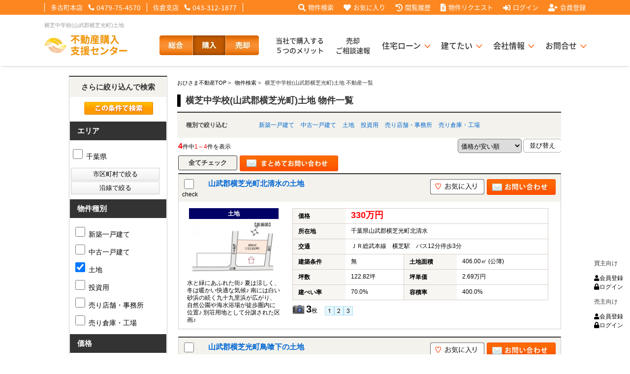

--- FILE ---
content_type: text/html; charset=Shift_JIS
request_url: https://www.ohisamafudosan.com/list/1-33-66/0-273-4/
body_size: 149814
content:
<!DOCTYPE HTML>
<html>
<head>
<meta http-equiv="Content-Type" content="text/html; charset=Shift_JIS">
<meta http-equiv="Content-Script-Type" content="text/javascript">
<meta http-equiv="Content-Style-Type" content="text/css">
<title>横芝中学校(山武郡横芝光町)土地｜不動産情報一覧｜おひさま不動産</title>
<meta name="description" content="横芝中学校(山武郡横芝光町)土地 検索結果ページです。掲載されていない不動産もご紹介可能ですのでお気軽にお問い合わせください">
<meta name="keywords" content="横芝中学校(山武郡横芝光町)土地不動産情報一覧,千葉県,成田空港周辺,多古町,旭市,匝瑳市,成田市,富里市,芝山町,神崎町,横芝光町,山武市,八街市,酒々井町,佐倉市,">
<meta name="viewport" content="width=1200">
<link rel="stylesheet" media="screen" type="text/css" href="/css/base.css" />
<link rel="stylesheet" media="screen" type="text/css" href="/css/common.css?20251014" />
<!--Fonticon start !!no touch!!-->
<link href="//use.fontawesome.com/releases/v5.9.0/css/all.css" rel="stylesheet">
<!--Fonticon end !!no touch!!-->
<script src="/analysis/analyze_js.php" type="text/javascript"></script>
<!--smartphone on_off start-->
<script type="text/javascript" src="/js/jquery.js"></script>
<script type="text/javascript" src="/js/show_switch.js"></script>
<!--smartphone on_off end-->
<!--headermenu-->
<link href="/css/header.css" rel="stylesheet">
<link href="/css/h_menu.css" rel="stylesheet">
<script src="/js/h_menu.js"></script>
<!--/headermenu-->
<!--pagetop-->
<link href="/css/pagetop.css" rel="stylesheet">
<script type="text/javascript" src="/js/pagetop.js"></script>
<!--/pagetop-->
<!--mouseover-->
<script src="/js/mouseover.js" type="text/javascript"></script>
<!--/mouseover-->
<script type="text/javascript" src="/jcjs/cms_blogparts.js?v=2.1.5"></script>
<script type="text/javascript" src="/jcjs/jquery.fancybox.js?v=2.1.5"></script>
<link rel="stylesheet" type="text/css" href="/jcjs/css/jquery.fancybox.css?v=2.1.5" media="screen" />

<link href="/js/ui/themes/base/jquery.ui.all.css" rel="stylesheet" type="text/css">
<script language="javascript" type="text/javascript" src="https://ajax.googleapis.com/ajax/libs/jquery/1.4.3/jquery.min.js"></script>
<script type="text/javascript" src="../../../js/list_js.php?sort_order=8"></script>
<script type="text/javascript" src="/js/list_js.php?sort_order=8"></script>
<script type="text/javascript" src="../../../js/list2.js"></script>
<script type="text/javascript" src="../../../js/jquery.js"></script>
<script type="text/javascript" src="../../../js/ui/jquery-ui-1.8.12.custom.min.js"></script>

<style>
  ul.school {
    display: none;
    margin: 0px 20px 0px 20px;
    padding: 0px;
    list-style: none;
  }
  ul.school li {
    float: left;
    margin: 0px;
    padding: 0px;
    width: 150px;
    white-space: nowrap;
  }
  ul.school label:hover {
    color: #FF5400;
  }

#history_dialog {
	padding:2px;
}
#history_dialog tr:hover {
	background-color:#eef;
}
#history_dialog tr td {
	padding:5px 5px;
}
#history_dialog a {
	display:block;
	text-align:center;
	border:1px solid #ccc;
	text-decoration:none;
	padding:3px 0px;
	background-color:#fff;
}
#history_dialog a:hover {
	color:red;
	background-color:#fee;
}

</style>
<script type="text/javascript"><!--
   function allcheck( tf ) {
      var ElementsCount = document.form1.elements.length;	// チェックボックスの数
      for( i=0 ; i<ElementsCount ; i++ ) {
         document.form1.elements[i].checked = tf; // ON・OFFを切り替え
      }
   }
// --></script>
<script language="JavaScript">
<!--
function MailSubmit() {
	document.form1.utime.value = 1769388725;
}
//-->
</script>
<script type="text/javascript">
function setSchool(){
	if ($('input[type="checkbox"][name="pref_id[]"]:checked,input[type="checkbox"][name="city_id[]"]:enabled:checked').size()==0) {
		$('span[toggle_pref_id] input[type="checkbox"]').prop('disabled', false);
		$('span[toggle_pref_id]').addClass('school_disp').slideDown();
	}
	else {
		$('input[type="checkbox"][name="pref_id[]"]').each(function(){
			// 下位の市区町村が1つでもチェックされている
			if ($('[toggle_id="' + $(this).attr('target_toggle') + '"] input[type="checkbox"][name="city_id[]"]:enabled:checked').size()) {
				var cids = [];
				var chkbox;
				$('span[toggle_city_id]').each(function(){
					cids.push($(this).attr('toggle_city_id'));
				});
				cids = jQuery.unique(cids);
				for (var i in cids) {
					if ($('[toggle_id="' + $(this).attr('target_toggle') + '"] input[type="checkbox"][name="city_id[]"][value="'+cids[i]+'"]').size()) {
						chkbox = $('[toggle_id="' + $(this).attr('target_toggle') + '"] input[type="checkbox"][name="city_id[]"][value="'+cids[i]+'"]');
					} else {
						chkbox = '';
					}
					if (chkbox && (chkbox.prop('disabled')==false && chkbox.prop('checked')==true)) {
						//$('span[toggle_city_id="' + cids[i] + '"] li input[type="checkbox"]').prop('disabled', false);
						$('span[toggle_city_id="' + cids[i] + '"]').prop('disabled', false);
						$('span[toggle_city_id="' + cids[i] + '"]').addClass('school_disp').slideDown();
					} else {
						//$('span[toggle_city_id="' + cids[i] + '"] li input[type="checkbox"]:not(:checked)').prop('disabled', true);
						$('span[toggle_city_id="' + cids[i] + '"]').prop('disabled', true);
						//$('span[toggle_city_id="' + cids[i] + '"] li input[type="checkbox"]:not(:checked)').parents('[toggle_city_id="' + cids[i] + '"]').removeClass('school_disp').hide();
						$('span[toggle_city_id="' + cids[i] + '"]').removeClass('school_disp').hide();
					}
				}
			}
			else {
				if ($(this).prop('checked')==true) {
					//$('span[toggle_pref_id="' + $(this).val() + '"] input[type="checkbox"]').prop('disabled', false);
					$('span[toggle_pref_id="' + $(this).val() + '"]').prop('disabled', false);
					$('span[toggle_pref_id="' + $(this).val() + '"]').addClass('school_disp').slideDown();
				} else {
					//$('span[toggle_pref_id="' + $(this).val() + '"] input[type="checkbox"]:not(:checked)').prop('disabled', true);
					//$('span[toggle_pref_id="' + $(this).val() + '"] input[type="checkbox"]:not(:checked)').parents('[toggle_pref_id="' + $(this).val() + '"]').removeClass('school_disp').hide();
					$('span[toggle_pref_id="' + $(this).val() + '"]').prop('disabled', true);
					$('span[toggle_pref_id="' + $(this).val() + '"]').removeClass('school_disp').hide();
				}
			}
		});
	}
	$('ul.school').each(function(){
		if ($(this).find('span.school_disp[toggle_pref_id]').size()==0) {
			$(this).find('span[none]').slideDown();
		} else {
			$(this).find('span[none]').hide();
		}
	});
}
function school_toggle(toggle_id)
{
	if ($('[toggle_id="' + toggle_id + '"]:hidden').size()) {
		$('[toggle_id="' + toggle_id + '"]').slideDown();
	} else {
		$('[toggle_id="' + toggle_id + '"]').slideUp();
	}
}
function trans_toggle(toggle_id)
{
	if ($('[toggle_id="' + toggle_id + '"]:hidden').size()) {
		$('[toggle_id="'+toggle_id+'"]').slideDown();
		$('[toggle_id="'+toggle_id+'"]').find('input').removeAttr('disabled');
	} else {
		$('[toggle_id="'+toggle_id+'"]').slideUp("normal");
		$('[toggle_id="'+toggle_id+'"]').find('input').attr('disabled', 'disabled');
	}
}

function condition_regist()
{
	var form =  $('form[name="form4"]');
	var action = form.attr('action');
	form.attr('action', '../../../user_regist.php');
	form.append($('<input type="hidden" name="condition_import" value="1">'));
	form.submit();
	form.attr('action', action);
}

function initHistoryList()
{
	var width = $('#history_dialog').outerWidth();
	if (width < 400)
	{
		width = 400;
	}
	$('#history_dialog').dialog({
		autoOpen: false,
		title: '最近検索した条件',
		width: width,
		show: 'fade',
		hide: 'fade',
		position: {my:'center center', at:'center center', of: "#history_btn"},
		modal: true
	});

	if ($('#history_dialog a').length) {
		$('#history_dialog #history_none').remove();
	}
}

function openHistoryList()
{
	$('#history_dialog').dialog('open');
}

$(document).ready(function(){
	$('ul.school span[toggle_pref_id]').addClass('school_disp');
	$('input[name="pref_id[]"],input[name="city_id[]"]').click(setSchool);
	setSchool();

	$('input[type="checkbox"][name="pref_id[]"]').change(function(){
		if(!$(this).prop("checked")){
			var city = $('[target_id="' + $(this).val() + '"]').find('[name="city_id[]"]');
			city.each(function(i,val){
					console.log($(val).val());
					$(val).prop("checked",false);
					var town = $('[target_id="' + $(val).val() + '"]').find('[name="town[]"]');
					town.each(function(i2,val2){
						console.log($(val2).val());
						$(val2).prop("checked",false);
					});
			});
		}
	});

	initHistoryList();
});

</script>
<script language="JavaScript" type="text/javascript">
function AllChecked(){
  var check =  document.form1.favorite.checked;
  for (var i=0; i<document.form1.elements['room_id[]'].length; i++){
    document.form1.elements['room_id[]'][i].checked = check;
  }
}
</script>
<!-- Google Tag Manager -->
<script>(function(w,d,s,l,i){w[l]=w[l]||[];w[l].push({'gtm.start':
new Date().getTime(),event:'gtm.js'});var f=d.getElementsByTagName(s)[0],
j=d.createElement(s),dl=l!='dataLayer'?'&l='+l:'';j.async=true;j.src=
'https://www.googletagmanager.com/gtm.js?id='+i+dl;f.parentNode.insertBefore(j,f);
})(window,document,'script','dataLayer','GTM-W7BZL74');</script>
<!-- End Google Tag Manager -->
</head>
<body>
<!-- Google Tag Manager (noscript) -->
<noscript><iframe src="https://www.googletagmanager.com/ns.html?id=GTM-W7BZL74"
height="0" width="0" style="display:none;visibility:hidden"></iframe></noscript>
<!-- End Google Tag Manager (noscript) -->
<h1>横芝中学校(山武郡横芝光町)土地</h1>
<div class="header_top_wrap">
 <div class="header_top_box">
  <div class="header_top_shop">
   <ul>
    <li><span>多古町本店</span><i class="fa fa-phone" aria-hidden="true"></i>0479-75-4570</li>
    <li><span>佐倉支店</span><i class="fa fa-phone" aria-hidden="true"></i>043-312-1877</li>
   </ul>
  </div>
  <div class="header_top_link">
   <ul>
    <li><a href="/search.php" id="ga_pc_buy_header_search"><i class="fas fa-search"></i>物件検索</a></li>
    <li><a href="/favorite.php" id="ga_pc_buy_header_favorite"><i class="fas fa-heart"></i>お気に入り</a></li>
    <li><a href="/footprint/" id="ga_pc_buy_header_footprint"><i class="fas fa-history"></i>閲覧履歴</a></li>
    <li><a href="/buy_top/request/" id="ga_pc_buy_header_request"><i class="fas fa-file-alt"></i>物件リクエスト</a></li>
    <li class="logout_show" style="display: list-item;"><a href="/login/" id="ga_pc_buy_header_login"><i class="fas fa-sign-in-alt"></i>ログイン</a></li>
    <li class="login_show" style="display:none;"><a href="/member/" id="ga_pc_buy_header_member"><i class="fas fa-address-card"></i>マイページ</a></li>
    <li class="logout_show" style="display: list-item;"><a href="/user_regist.php" id="ga_pc_buy_header_regist"><i class="fa fa-user-plus"></i>会員登録</a></li>
   </ul>
  </div>
 </div>
</div>
<div class="header_conts_wrap">
<div class="header_conts">
 <div class="header_conts_logo"><a href="/buy_top/" id="ga_pc_buy_header_logo"><img src="/img/buy_top/h_buy_logo.webp" alt="不動産購入支援センター" /></a></div>
 <div class="header_conts_sitejamp">
  <ul>
   <li><a href="/" id="ga_pc_buy_header_top"><span class="header_conts_sitejamp_off"><img src="/img/common/h_jamp_sogo_off.webp" alt="総合" /></span><span class="header_conts_sitejamp_on"><img src="/img/common/h_jamp_sogo_on.webp" alt="総合" /></span></a></li>
   <li><img src="/img/common/h_jamp_buy_on.webp" alt="購入" /></li>
   <li><a href="/sale/" id="ga_pc_buy_header_sale"><span class="header_conts_sitejamp_off"><img src="/img/common/h_jamp_sale.webp" alt="売却" /></span><span class="header_conts_sitejamp_on"><img src="/img/common/h_jamp_sale_on.webp" alt="売却" /></span></a></li>
  </ul>
 </div>
 <div class="header_conts_link">
  <ul class="h_menu" id="menu">
   <li class="header_conts_link_nomega"><a href="/buy/" id="ga_pc_buy_header_navi_merit">当社で購入する<br>５つのメリット</a></li>
   <li class="header_conts_link_nomega"><a href="/appraisal/" id="ga_pc_buy_header_navi_appraisal">売却<br>ご相談速報</a></li>
   <li><a href="/j_loan/" id="ga_pc_buy_header_navi_loan">住宅ローン</a>
   <!---------- menu_contents ---------->
   <div class="menu_contents_wrap">
   <div class="menu_contents">
    <div class="h_menu_sub">
     <p>【住宅ローンメニュー】</p>
     <ul class="h_menu_li">
	    <li><a href="/j_loan/" id="ga_pc_buy_header_mega_loanstrong">住宅ローンに強い理由</a></li>
	    <li><a href="/urabanashi/" id="ga_pc_buy_header_mega_worry">住宅ローン裏話【買主会員限定】</a></li>
     </ul>
    </div>
   </div>
   </div>
   <!---------- /menu_contents ---------->
    </li>
   <li><a href="/lineup/" id="ga_pc_buy_header_navi_build">建てたい</a></li>
   <li><a href="/company/" id="ga_pc_buy_header_navi_company">会社情報</a>
   <!---------- menu_contents ---------->
   <div class="menu_contents_wrap">
   <div class="menu_contents">
    <div class="h_menu_sub">
     <p>【会社情報メニュー】</p>
     <ul class="h_menu_li">
	    <li><a href="/company/" id="ga_pc_buy_header_mega_company">会社概要</a></li>
	    <li><a href="/staff/" id="ga_pc_buy_header_mega_staff">スタッフ紹介</a></li>
	    <li><a href="/blog/" id="ga_pc_buy_header_mega_staff">スタッフブログ</a></li>
	    <li><a href="/voice/" id="ga_pc_buy_header_mega_voice">お客様の声</a></li>
	    <li><a href="/conts/page_11.html" id="ga_pc_buy_header_mega_tsuyomi">当社の歩み</a></li>
	    <li><a href="/conts/page_74.html" id="ga_pc_buy_header_mega_rirekisyo">履歴書</a></li>
	    <li><a href="/conts/page_73.html" id="ga_pc_buy_header_mega_rinen">経営理念</a></li>
	    <li><a href="/conts/page_14.html" id="ga_pc_buy_header_mega_sonotanojigyo">その他の事業紹介</a></li>
	    <li><a href="/img/common/kifh_2025.png" target="_blank">健康経営優良法人2025</a></li>
	    <li><a href="https://en-gage.net/ohiama_saiyo/" target="_blank" id="ga_pc_buy_header_mega_recruit">採用情報</a></li>
     </ul>
    </div>
   </div>
   </div>
   <!---------- /menu_contents ---------->
    </li>
   <li><a href="/form/" id="ga_pc_buy_header_navi_inquiry">お問合せ</a>
   <!---------- menu_contents ---------->
   <div class="menu_contents_wrap">
   <div class="menu_contents">
    <div class="h_menu_sub">
     <p>【お問合せメニュー】</p>
     <ul class="h_menu_li">
	    <li><a href="/form/" id="ga_pc_buy_header_mega_inquiry">メール問合せ</a></li>
	    <li><a href="https://line.me/R/ti/p/@vfp5018o" id="ga_pc_buy_header_mega_line">LINE問合せ</a></li>
	    <li><a href="/preview_reserve.php" id="ga_pc_buy_header_mega_reserv">来店予約</a></li>
	    <li><a href="/form_sale/" id="ga_pc_buy_header_mega_formsale">査定依頼</a></li>
	    <li><a href="/conts/page_181.html" id="ga_pc_buy_header_mega_kyoryoku">協力業者様募集</a></li>
	    <li><a href="/conts/page_182.html" id="ga_pc_buy_header_mega_lowcostkyoryoku">ローコスト住宅販売協力店募集</a></li>
     </ul>
    </div>
   </div>
   </div>
   <!---------- /menu_contents ---------->
    </li>
  </ul>
 </div>
</div>
</div>
<a name="top"></a>
<div class="container">
<!-- 物件一覧ここから -->
<div class="l-roomlist">

<div itemscope itemtype="http://schema.org/BreadcrumbList" class="pan_wrap">
  <div itemprop="itemListElement" itemscope itemtype="http://schema.org/ListItem">
   <a href="/" itemprop="item"><span itemprop="name">おひさま不動産TOP</span></a> > 
   <meta itemprop="position" content="1" />
  </div>
  <div itemprop="itemListElement" itemscope itemtype="http://schema.org/ListItem">
   <a href="/search.php" itemprop="item"><span itemprop="name">物件検索</span></a> > 
   <meta itemprop="position" content="2" />
  </div>
  <div itemprop="itemListElement" itemscope itemtype="http://schema.org/ListItem">
   <span itemprop="name">横芝中学校(山武郡横芝光町)土地 不動産一覧</span>
   <meta itemprop="position" content="3" />
  </div>
</div>

<div class="list_h2" style="overflow:hidden;">
	<h2 style="float:left;">横芝中学校(山武郡横芝光町)土地 物件一覧</h2>
	<!--a href="javascript:void(0);" id="history_btn" onclick="openHistoryList();" style="display:inline-block;margin:10px 0px;padding:5px 14px;border:1px solid red;float:right;">最近検索した条件</a-->
</div>

<table width="100%" border="0" cellspacing="0" cellpadding="2" class="base" align="center">
<!-- 会員表示ここから --
    <tr> 
      <td colspan="2">
      <div class="logout_show" style="display:none;">
<div class="kaiinbukken_count">
<a href="../../../user_regist.php#form" target="_blank">会員登録をするとさらに<span class="li-kennsuu2">0</span>件の中から探せます。<img src="/img/list_mikoukai_btn.png"></a></div>
      </div>
      <div class="login_show" style="display:none;">
        <table width="100%" border="0" cellspacing="0" cellpadding="3" align="center">
		<tr>
		<td align="center" width="100%"><div class="kaiinbukken_count2">ご希望の条件で<span class="li-kennsuu">4</span>件見つかりました　(<b>4</b>件中<b>1～4</b>件を表示)<br></div></td>
		</tr>
		</table>
      </div>
	</td>
    </tr>
-- 会員表示ここまで -->

<!--tr>
<div class="monday_bnr">
<a href="https://wkf.ms/3PcDJPG" id="ga_pc_list_monday" target="_blank">
<img src="/img/common/line_konyu_bn.webp" alt="購入希望者情報の登録で、ホームページ非掲載情報を最速配信！" />
</a>
</div>
</tr-->

<tr>
       <td colspan="4" class="s-searchtitle-change">種別で絞り込む
　　　　        <a href="javascript:void(0);" onclick="shuruigroupsubmit(1)">新築一戸建て</a>
        <a href="javascript:void(0);" onclick="shuruigroupsubmit(2)">中古一戸建て</a>
        <a href="javascript:void(0);" onclick="shuruigroupsubmit(4)">土地</a>
        <a href="javascript:void(0);" onclick="shuruigroupsubmit(5)">投資用</a>
        <a href="javascript:void(0);" onclick="shuruigroupsubmit(17)">売り店舗・事務所</a>
        <a href="javascript:void(0);" onclick="shuruigroupsubmit(20)">売り倉庫・工場</a>

<!--
        <a href="javascript:void(0);" onclick="shuruisubmit('6')">新築一戸建て</a>
        <a href="javascript:void(0);" onclick="shuruisubmit('7')">中古一戸建て</a>
        <a href="javascript:void(0);" onclick="shuruisubmit('1,2')">マンション</a>
        <a href="javascript:void(0);" onclick="shuruisubmit('16')">土地</a>
        <a href="javascript:void(0);" onclick="shuruisubmit('11,12,13,14,15')">投資</a>
-->
       </td>
      </tr>
    <tr> 
      <td width="60%" align="left" class="pager_left"><b>4</b>件中<span>1～4</span>件を表示</td>
      <td width="70%" align="right" class="list_juni">
    <form name="form0" method="get" action="../../../list.php" onSubmit="saveselstatus(this);">
      <input type="hidden" name="dir" value="0">
          <input type="hidden" name="sort_order" value="8">
          <select name="sort_select" onchange="setOrderDir(this.value, this.form);" style="border-radius: 5px; padding: 5px 2px; vertical-align: middle; cursor: pointer;">
            <option value="28_0" >選択してください</option>
            <option value="8_0" selected>価格が安い順</option>
            <option value="8_1" >価格が高い順</option>
            <option value="21_1" >専有面積が広い順</option>
            <option value="10_1" >土地面積が広い順</option>
            <option value="18_1" >築年数が新しい順</option>
            <option value="7_0" >住所順</option>
            <option value="17_1" >新着順</option>
          </select>
          <input type="submit" value="並び替え" style="background-color:#fff; border:1px solid rgb(169, 169, 169); border-radius:5px; padding:4px 12px; cursor: pointer;">
        <input type="hidden" name="pict" value="0">
<input type="hidden" name="high_school_id[]" value="273">
<input type="hidden" name="shurui_group[]" value="4">
 <input type="hidden" name="sel_status[]" value="">
 
      <input type="hidden" name="chg_sel_status" value="1">
      </form>
	</td>
    </tr>
<tr>
      <td colspan="4">
        <form name="form1" method="get" action="">
      <!--<input class="all_check" type="image" src="/img/list_all_check.png" value="すべてチェック" onclick="allcheck(true);" />-->
      <input class="all_check" type="button" value="全てチェック" onclick="allcheck(true);" />
      <!--<input class="all_check2" type="button" value="リセット" onclick="allcheck(false);" />-->
  <input style="float:left;" type="image" src="/img/list_all_inq.jpg" value="チェックした物件全てに問い合わせ" onClick="countCheck('m');">
      <ul class="pager">  </ul></td>
      </tr>

                  <tr> 
          <td colspan="2"> 
<!--
<table width="750" cellpadding="10" cellspacing="0" class="koumoku_bg_m">
  <tr>
    <th width="50%">物件名・所在地・交通</th>
    <th width="15%">価格（万円）</th>
    <th width="10%">間取り<br>専有面積</th>
    <th width="10%">完成年</th>
    <th width="15%">&nbsp;</th>
  </tr>
</table>
-->

<div class="list_row_border">
<div class="list_h3_bg">
<div class="list_check"><input type="checkbox" style="width:20px; height:20px;" name="room_id[]" value="25536" ><br>
check</div>
<div class="list_row_h3"><h3><a href="../../../s_r_25536/index.html"><p>  <!--【売土地】横芝光町北清水｜-->山武郡横芝光町北清水の土地</p></a></h3></div>
<div class="list_row_fav"><a href="javascript:setfavorite(25536,'25536');"><img src="/img/sh_favorite_shosai.png"/></a>
<a href="../../../s_r_25536/index.html#form"><img src="/img/list_row_inq.jpg"/></a>

</div>
</div>

<div class="list_row_left">
<span>土地</span>
<a href="../../../s_r_25536/index.html"><img src="../../../images/25536_1.jpg" border="0" alt=""></a>
<p>水と緑にあふれた街♪
夏は涼しく、冬は暖かい快適な気候♪
南には白い砂浜の続く九十九里浜が広がり、自然公園や海水浴場が徒歩圏内に位置♪
別荘用地として分譲された区画♪</p>
</div>

<div class="list_row_right">
<table border="0" align="left" cellspacing="0">
<tr>
<th>価格</th>
<td colspan="3"><span class="list_kakaku">330万円</span>　</td>
</tr>
<tr>
<th>所在地</th>
<td colspan="3">千葉県山武郡横芝光町北清水</td>
</tr>
<tr>
<th>交通</th>
<td colspan="3">ＪＲ総武本線　横芝駅　バス12分停歩3分</td>
</tr>
<tr>
<th>建築条件</th>
<td>無</td>
<th>土地面積</th>
<td>406.00㎡ (公簿)</td>
</tr>
<tr>
<th>坪数</th>
<td>122.82坪</td>
<th>坪単価</th>
<td>2.69万円</td>
</tr>
<tr>
<th>建ぺい率</th>
<td>70.0%</td>
<th>容積率</th>
<td>400.0%</td>
</tr>
</table>
<div class="list_row_num"><span>3</span>枚 　<img src="../../../img/list/img_icon1.gif"><img src="../../../img/list/img_icon2.gif"><img src="../../../img/list/img_icon3.gif"></div>
</div>

</div>
<div class="list_row_border">
<div class="list_h3_bg">
<div class="list_check"><input type="checkbox" style="width:20px; height:20px;" name="room_id[]" value="33016" ><br>
check</div>
<div class="list_row_h3"><h3><a href="../../../s_r_33016/index.html"><p>  <!--【売土地】横芝光町鳥喰下｜-->山武郡横芝光町鳥喰下の土地</p></a></h3></div>
<div class="list_row_fav"><a href="javascript:setfavorite(33016,'33016');"><img src="/img/sh_favorite_shosai.png"/></a>
<a href="../../../s_r_33016/index.html#form"><img src="/img/list_row_inq.jpg"/></a>

</div>
</div>

<div class="list_row_left">
<span>土地</span>
<a href="../../../s_r_33016/index.html"><img src="../../../images/33016_1.png" border="0" alt=""></a>
<p>スーパーやドラッグストア、コンビニなどが徒歩圏内に揃う便利な立地！
閑静な住宅地で、暮らしやすさと利便性を兼ね備えたおすすめの宅地です！</p>
</div>

<div class="list_row_right">
<table border="0" align="left" cellspacing="0">
<tr>
<th>価格</th>
<td colspan="3"><span class="list_kakaku">350万円</span>　</td>
</tr>
<tr>
<th>所在地</th>
<td colspan="3">千葉県山武郡横芝光町鳥喰下</td>
</tr>
<tr>
<th>交通</th>
<td colspan="3">ＪＲ総武本線　横芝駅　徒歩44分</td>
</tr>
<tr>
<th>建築条件</th>
<td>無</td>
<th>土地面積</th>
<td>476.53㎡ (公簿)</td>
</tr>
<tr>
<th>坪数</th>
<td>144.15坪</td>
<th>坪単価</th>
<td>2.43万円</td>
</tr>
<tr>
<th>建ぺい率</th>
<td>60.0%</td>
<th>容積率</th>
<td>200.0%</td>
</tr>
</table>
<div class="list_row_num"><span>1</span>枚 　<img src="../../../img/list/img_icon1.gif"></div>
</div>

</div>
<div class="list_row_border">
<div class="list_h3_bg">
<div class="list_check"><input type="checkbox" style="width:20px; height:20px;" name="room_id[]" value="22182" ><br>
check</div>
<div class="list_row_h3"><h3><a href="../../../s_r_22182/index.html"><p>  <!--【売土地】山武郡横芝光町｜-->山武郡横芝光町木戸の土地</p></a></h3></div>
<div class="list_row_fav"><a href="javascript:setfavorite(22182,'22182');"><img src="/img/sh_favorite_shosai.png"/></a>
<a href="../../../s_r_22182/index.html#form"><img src="/img/list_row_inq.jpg"/></a>

</div>
</div>

<div class="list_row_left">
<span>土地</span>
<a href="../../../s_r_22182/index.html"><img src="../../../images/22182_1.png" border="0" alt=""></a>
<p>約127坪！広いお庭で日当たり良好！
海まで3.2㎞！
県道バス停まで600ｍ！
周りに自然豊かな住環境！</p>
</div>

<div class="list_row_right">
<table border="0" align="left" cellspacing="0">
<tr>
<th>価格</th>
<td colspan="3"><span class="list_kakaku">380万円</span>　</td>
</tr>
<tr>
<th>所在地</th>
<td colspan="3">千葉県山武郡横芝光町木戸</td>
</tr>
<tr>
<th>交通</th>
<td colspan="3">ＪＲ総武本線　横芝駅　駅より車5.4㎞</td>
</tr>
<tr>
<th>建築条件</th>
<td>無</td>
<th>土地面積</th>
<td>420.00㎡ (公簿)</td>
</tr>
<tr>
<th>坪数</th>
<td>127.05坪</td>
<th>坪単価</th>
<td>2.99万円</td>
</tr>
<tr>
<th>建ぺい率</th>
<td>60.0%</td>
<th>容積率</th>
<td>200.0%</td>
</tr>
</table>
<div class="list_row_num"><span>2</span>枚 　<img src="../../../img/list/img_icon1.gif"><img src="../../../img/list/img_icon2.gif"></div>
</div>

</div>
<div class="list_row_border">
<div class="list_h3_bg">
<div class="list_check"><input type="checkbox" style="width:20px; height:20px;" name="room_id[]" value="31374" ><br>
check</div>
<div class="list_row_h3"><h3><a href="../../../s_r_31374/index.html"><p>  <!--【売土地】横芝光町北清水｜-->山武郡横芝光町北清水の土地</p></a></h3></div>
<div class="list_row_fav"><a href="javascript:setfavorite(31374,'31374');"><img src="/img/sh_favorite_shosai.png"/></a>
<a href="../../../s_r_31374/index.html#form"><img src="/img/list_row_inq.jpg"/></a>

</div>
</div>

<div class="list_row_left">
<span>土地</span>
<a href="../../../s_r_31374/index.html"><img src="../../../images/31374_1.png" border="0" alt=""></a>
<p>自然と利便性が調和した、穏やかな暮らしを求める方におすすめな地域！
町の中央を流れる栗山川や、九十九里浜の美しい海岸線が近く、釣りやサーフィンなどのアウトドア活動を楽しめます！
成田国際空港まで車で約30分、東京都心へも約80分と交通のアクセス良好！</p>
</div>

<div class="list_row_right">
<table border="0" align="left" cellspacing="0">
<tr>
<th>価格</th>
<td colspan="3"><span class="list_kakaku">400万円</span>　</td>
</tr>
<tr>
<th>所在地</th>
<td colspan="3">千葉県山武郡横芝光町北清水</td>
</tr>
<tr>
<th>交通</th>
<td colspan="3">ＪＲ総武本線　横芝駅　駅より車3.8km(約10分)</td>
</tr>
<tr>
<th>建築条件</th>
<td>無</td>
<th>土地面積</th>
<td>131.85㎡</td>
</tr>
<tr>
<th>坪数</th>
<td>39.88坪</td>
<th>坪単価</th>
<td>10.03万円</td>
</tr>
<tr>
<th>建ぺい率</th>
<td>60.0%</td>
<th>容積率</th>
<td>200.0%</td>
</tr>
</table>
<div class="list_row_num"><span>10</span>枚 　<img src="../../../img/list/img_icon1.gif"><img src="../../../img/list/img_icon2.gif"><img src="../../../img/list/img_icon3.gif"><img src="../../../img/list/img_icon4.gif"><img src="../../../img/list/img_icon5.gif"><img src="../../../img/list/img_icon6.gif"><img src="../../../img/list/img_icon7.gif"><img src="../../../img/list/img_icon8.gif"><img src="../../../img/list/img_icon9.gif"><img src="../../../img/list/img_icon10.gif"></div>
</div>

</div>
          </td>
        </tr>
   
<tr>
      <td colspan="4">
      <ul class="pager">  </ul></td>
      </tr>
    <tr style="text-align: right;"> 
      <td colspan="2">
    <form name="form0" method="get" action="../../../list.php" onSubmit="saveselstatus(this);">
      <input type="hidden" name="dir" value="0">
          <input type="hidden" name="sort_order" value="8">
          <select name="sort_select" onchange="setOrderDir(this.value, this.form);" style="border-radius: 5px; padding: 5px 2px; vertical-align: middle; cursor: pointer;">
            <option value="28_0" >選択してください</option>
            <option value="8_0" selected>価格が安い順</option>
            <option value="8_1" >価格が高い順</option>
            <option value="21_1" >専有面積が広い順</option>
            <option value="10_1" >土地面積が広い順</option>
            <option value="18_1" >築年数が新しい順</option>
            <option value="7_0" >住所順</option>
            <option value="17_1" >新着順</option>
          </select>
          <input type="submit" value="並び替え" style="background-color:#fff; border:1px solid rgb(169, 169, 169); border-radius:5px; padding:4px 12px; cursor: pointer;">
        <input type="hidden" name="pict" value="0">
<input type="hidden" name="high_school_id[]" value="273">
<input type="hidden" name="shurui_group[]" value="4">
 <input type="hidden" name="sel_status[]" value="">
 
      <input type="hidden" name="chg_sel_status" value="1">
      </form>
	</td>
      <!--<td width="60%"><ul class="pager">  </ul></td>-->
    </tr>
<!-- 会員表示ここから -->
    <tr> 
      <td colspan="2">
      <div class="logout_show" style="display:none;">
<div class="kaiinbukken_count">
<a href="../../../user_regist.php#form" target="_blank">会員登録をするとさらに<span class="li-kennsuu2">0</span>件の中から探せます。<img src="/img/list_mikoukai_btn.png" alt=""></a></div>
      </div>
      <div class="login_show" style="display:none;">
        <table width="100%" border="0" cellspacing="0" cellpadding="3" align="center">
		<tr>
		<td align="center" width="100%"><div class="kaiinbukken_count2">ご希望の条件で<span class="li-kennsuu">4</span>件見つかりました　(<b>4</b>件中<b>1～4</b>件を表示)<br>
</div></td>
		</tr>
		</table>
      </div>
      <!--<input type="image" src="/img/list_all_inq.jpg" value="チェックした物件全てに問い合わせ" onClick="countCheck('m');">-->
	</td>
    </tr>
<!-- 会員表示ここまで -->
          <input type="hidden" name="pageno" value="1">
          <input type="hidden" name="sel_status[]" value="">
 
	</form>
      </table>
      <div class="li_re-search"><a href="#top"><img src="/img/li_re-search.jpg" width="764" height="46" alt="条件を変更して再検索"></a></div>
    <br>
    
    <br>
</div>
<!-- 物件一覧ここまで -->
<!-- サイドバーここから -->
<div class="l-sidenavi">
<table width="100%" border="0" cellspacing="0" cellpadding="0" align="center" class="base s-search" bgcolor="#FFFFFF">
<tr>
  <td valign="top">
  <div align="center">
  
	
<!-- 絞り込み検索ここから -->
<div class="l-sidewaku">
    <h4>さらに絞り込んで検索</h4>
    <form name="form2" method="get" action="../../../list.php" onSubmit="itemCheck(this)">

      <div colspan="4" align="center" valign="middle" class="list_side_kensaku"><input type="image" value="検索実行" src="/img/search_list.jpg"></div>
      <h5>エリア</h5>
	<div>
	<ul class="line_a2">
	<li style="width:130px"><label><input type="checkbox" name="pref_id[]" target_toggle="area12" value="12"  /> 千葉県</label></li>

</ul>
</div>


<script>
function initDialog() {
	var height = parseInt($(window).height()*0.9);
	var options = {
		autoOpen: false,
		width: '90%',
		height: height,
		show: {
			effect: 'fade',
			duration: 200,
			complete: function() {
			}
		},
		hide: 'fade',
		title: '',
		open: function() {
			var height = parseInt($(window).height()*0.9);
			$(this).dialog('option', 'height', height);
		},
		modal: true
	};
	$('#search_dialog').dialog(options);
}

const gDefCityIds = [];
var gSelCityIds = [];
var gSelTownNames = [];
var gCityBackFlag = false;
function openCityDialog(back) {
	if ($('input[name="pref_id[]"]:checked').length==0) {
		alert('都道府県を選択して下さい。')
		return;
	}

	var city = $('#searchCity').clone().show();
	city.attr('id', 'searchCityDia');

	city.find('[target_id]').hide();
	$('input[name="pref_id[]"]:checked').each(function(){
		city.find('[target_id="' + $(this).val() + '"]').addClass('show').show();
	});
	city.find('[target_id]:not(.show)').remove();

	gSelTownNames = [];
	gCityBackFlag = false;
	if (back) {
		gCityBackFlag = true;
		$('#search_dialog input[name="town[]"]:checked').each(function(){
			gSelTownNames.push($(this).val());
		});
		jQuery.unique(gSelTownNames);
		city.find('input:checked').prop('checked', false);
		jQuery.each(gSelCityIds, function(i, v) {
			city.find('input[value="' + v + '"]').prop('checked', true);
		});
	}

	$('#search_dialog').dialog('option', 'title', '市区町村選択');
	$('#search_dialog').empty().append(city);
	if (!$('#search_dialog').dialog('isOpen')) {
		$('#search_dialog').dialog('open');
	}
}


function openTownDialog(open_type) {
	var town = $('#searchTown').clone().show();
	town.attr('id', 'searchTownDia');

	gSelCityIds = [];
	if (open_type) {
		if ($('#search_dialog input[name="city_id[]"]:checked').length==0) {
			alert('市区町村を選択して下さい。')
			return;
		}
		$('#search_dialog input:checked').each(function(){
			gSelCityIds.push($(this).val());
			town.find('[target_id="' + $(this).val() + '"]').addClass('show').show();
		});
		if (gCityBackFlag) {
			town.find('input').prop('checked', false);
			jQuery.each(gSelTownNames, function(i, v) {
				town.find('input[value="' + v + '"]').prop('checked', true);
			});
		}
	} else {
		jQuery.each(gDefCityIds, function(i, v) {
			gSelCityIds.push(v);
			town.find('[target_id="' + v + '"]').addClass('show').show();
		});
	}
	town.find('[target_id]:not(.show)').remove();

	$('#search_dialog').dialog('option', 'title', '町名選択');
	$('#search_dialog').empty().append(town);
	if (!$('#search_dialog').dialog('isOpen')) {
		$('#search_dialog').dialog('open');
	}
}

function searchCity() {
	gSelCityIds = [];
	if ($('#search_dialog input[name="city_id[]"]:checked').length==0) {
		alert('市区町村を選択して下さい。')
		return;
	}
	$('#search_dialog input:checked').each(function(){
		gSelCityIds.push($(this).val());
	});
	searchArea();
}
function searchArea() {
	var form = $('form[name="form2"]');
	var f = $('<form>');
	f.attr('action', form.attr('action'));
	f.attr('method', form.attr('method'));
	jQuery.each(form.serializeArray(), function(i, v) {
		if (v.name=='city_id[]') return;
		if (v.name=='town[]') return;
		f.append('<input type="hidden" name="' + v.name + '" value="' + v.value + '">');
	});

	jQuery.each(gSelCityIds, function(i, v) {
		f.append('<input type="hidden" name="city_id[]" value="' + v + '">');
	});

	var sel_towns = [];
	$('#search_dialog input[name="town[]"]:checked').each(function(){
		sel_towns.push($(this).val());
	});
	jQuery.unique(sel_towns);
	jQuery.each(sel_towns, function(i, v) {
		f.append('<input type="hidden" name="town[]" value="' + v + '">');
	});

	$('#search_dialog input[type="button"]').prop('disabled', true);
	f.appendTo(document.body);
	f.submit();
}


function openShcoolDialog(school_type) {
	if (school_type == 1) {
		var school = $('#searchElemSchool').clone().show();
		var type_str = '小学校';
	} else {
		var school = $('#searchHighSchool').clone().show();
		var type_str = '中学校';
	}
	school.attr('id', 'searchShoolDia');

	jQuery.each(gDefCityIds, function(i, v) {
		school.find('[target_id="' + v + '"]').addClass('show').show();
	});
	school.find('[target_id]:not(.show)').remove();
	$('#search_dialog').dialog('option', 'title', type_str + '選択');
	if (school.find('.show[target_id]').length==0) {
		school.find('div[tag="none"]').show();
	} else {
		school.find('div[tag="none"]').remove();
	}
	$('#search_dialog').empty().append(school);
	if (!$('#search_dialog').dialog('isOpen')) {
		$('#search_dialog').dialog('open');
	}
}
function searchSchool(school_type) {
	var form = $('form[name="form2"]');
	var f = $('<form>');
	f.attr('action', form.attr('action'));
	f.attr('method', form.attr('method'));
	jQuery.each(form.serializeArray(), function(i, v) {
		if (school_type==1 && v.name=='elem_school_id[]') return;
		else if(school_type==2 && v.name=='high_school_id[]') return;
		f.append('<input type="hidden" name="' + v.name + '" value="' + v.value + '">');
	});

	if (school_type==1) {
		$('#search_dialog input[name="elem_school_id[]"]:checked').each(function(){
			f.append('<input type="hidden" name="elem_school_id[]" value="' + $(this).val() + '">');
		});
	} else {
		$('#search_dialog input[name="high_school_id[]"]:checked').each(function(){
			f.append('<input type="hidden" name="high_school_id[]" value="' + $(this).val() + '">');
		});
	}

	$('#search_dialog input[type="button"]').prop('disabled', true);
	f.appendTo(document.body);
	f.submit();
}


const gDefLineIds = [];
var gSelLineIds = [];
var gSelStationIds = [];
var gLineBackFlag = false;
function openLineDialog(back) {
	var line = $('#searchLine').clone().show();
	line.attr('id', 'searchLineDia');

	gSelStationIds = [];
	gLineBackFlag = false;
	if (back) {
		gLineBackFlag = true;
		$('#search_dialog input[name="station_id[]"]:checked').each(function(){
			gSelStationIds.push($(this).val());
		});
		jQuery.unique(gSelStationIds);
		line.find('input:checked').prop('checked', false);
		jQuery.each(gSelLineIds, function(i, v) {
			line.find('input[value="' + v + '"]').prop('checked', true);
		});
	}

	if (line.find('input:checked').length) {
		line.find('#station_select').prop('disabled', false);
	} else {
		line.find('#station_select').prop('disabled', true);
	}
	line.find('input').click(function(){
		if (line.find('input:checked').length) {
			$('#search_dialog #station_select').prop('disabled', false);
		} else {
			$('#search_dialog #station_select').prop('disabled', true);
		}
	});

	$('#search_dialog').dialog('option', 'title', '路線選択');
	$('#search_dialog').empty().append(line);
	if (!$('#search_dialog').dialog('isOpen')) {
		$('#search_dialog').dialog('open');
	}
}

function openStationDialog(open_type) {
	var station = $('#searchStation').clone().show();
	station.attr('id', 'searchStationDia');

	gSelLineIds = [];
	if (open_type) {
		$('#search_dialog input:checked').each(function(){
			gSelLineIds.push($(this).val());
			station.find('[target_id="' + $(this).val() + '"]').addClass('show').show();
		});
		if (gLineBackFlag) {
			station.find('input').prop('checked', false);
			jQuery.each(gSelStationIds, function(i, v) {
				station.find('input[value="' + v + '"]').prop('checked', true);
			});
		}
	} else {
		jQuery.each(gDefLineIds, function(i, v) {
			gSelLineIds.push(v);
			station.find('[target_id="' + v + '"]').addClass('show').show();
		});
	}
	station.find('[target_id]:not(.show)').remove();

	station.find('input').click(function(){
		if ($(this).prop('checked')) {
			$('#search_dialog input[name="station_id[]"][value="' + $(this).val() + '"]').prop('checked', true);
		} else {
			$('#search_dialog input[name="station_id[]"][value="' + $(this).val() + '"]').prop('checked', false);
		}
	});

	$('#search_dialog').dialog('option', 'title', '駅選択');
	$('#search_dialog').empty().append(station);
	if (!$('#search_dialog').dialog('isOpen')) {
		$('#search_dialog').dialog('open');
	}
}

function searchStation() {
	var form = $('form[name="form2"]');
	var f = $('<form>');
	f.attr('action', form.attr('action'));
	f.attr('method', form.attr('method'));
	jQuery.each(form.serializeArray(), function(i, v) {
		if (v.name=='line_id[]') return;
		if (v.name=='station_id[]') return;
		f.append('<input type="hidden" name="' + v.name + '" value="' + v.value + '">');
	});

	jQuery.each(gSelLineIds, function(i, v) {
		f.append('<input type="hidden" name="line_id[]" value="' + v + '">');
	});

	var sel_stations = [];
	$('#search_dialog input[name="station_id[]"]:checked').each(function(){
		sel_stations.push($(this).val());
	});
	jQuery.unique(sel_stations);
	jQuery.each(sel_stations, function(i, v) {
		f.append('<input type="hidden" name="station_id[]" value="' + v + '">');
	});

	$('#search_dialog input[type="button"]').prop('disabled', true);
	f.appendTo(document.body);
	f.submit();
}

$(document).ready(function(){
	initDialog();
});
</script>
<style>
ul.search_check_list {
	list-style:none;
	text-align:left;
}
ul.search_check_list li {
	display:inline-block;
	width:200px;
	padding: 5px 5px;
	text-align:left;
	vertical-align:top;
	font-size:16px;
}
input.pop_btn{
	display:block;
	width:180px;
	margin:2px 2px;
	padding:3px 10px;
	border:1px solid #CCC;
	cursor: pointer;
	/* Webkit系 */
	background: -webkit-gradient(linear, left top, left bottom, from(#FFFFFF), to(#F0F0F0));
	/* Mozilla系 */
	background: -moz-linear-gradient(top, #FFFFFF, #F0F0F0);
	/* IE10+ */
	background: -ms-linear-gradient(top, #FFFFFF, #F0F0F0);
	/* IE8-9 */
	-ms-filter: "progid:DXImageTransform.Microsoft.gradient(startColorstr='#FFFFFF', endColorstr='#F0F0F0', GradientType=0)";
	/* IE5.5-7 */
	filter: progid:DXImageTransform.Microsoft.gradient(startColorstr='#FFFFFF', endColorstr='#F0F0F0', GradientType=0); 
}
div.pop_data_wrap {
	display:none;
}
div.pop_data {
	margin:20px;
}
</style>
<input type="button" class="pop_btn" onClick="openCityDialog();" value="市区町村で絞る">
<input type="button" class="pop_btn" onClick="openTownDialog(0);" style="display:none;" value="町名で絞る">
<input type="button" class="pop_btn" onClick="openLineDialog(0);" value="沿線で絞る">
<input type="button" class="pop_btn" onClick="openStationDialog(0);" style="display:none;" value="駅で絞る">
<input type="button" class="pop_btn" onClick="openShcoolDialog(1);" style="display:none;" value="小学校で絞る">
<input type="button" class="pop_btn" onClick="openShcoolDialog(2);" style="display:none;" value="中学校で絞る">

<div class="pop_data_wrap">
	<div id="searchCity" class="pop_data">
			<div target_id="12">		<p>千葉県の市区町村を選択</p>		<ul class="search_check_list">						<li style="width:130px"><label><input type="checkbox" name="city_id[]" value="195"  />香取郡多古町</label></li>			<li style="width:130px"><label><input type="checkbox" name="city_id[]" value="196"  />印旛郡酒々井町</label></li>			<li style="width:130px"><label><input type="checkbox" name="city_id[]" value="197"  />旭市</label></li>			<li style="width:130px"><label><input type="checkbox" name="city_id[]" value="198"  />成田市</label></li>			<li style="width:130px"><label><input type="checkbox" name="city_id[]" value="199"  />山武市</label></li>			<li style="width:130px"><label><input type="checkbox" name="city_id[]" value="200"  />匝瑳市</label></li>			<li style="width:130px"><label><input type="checkbox" name="city_id[]" value="201"  />八街市</label></li>			<li style="width:130px"><label><input type="checkbox" name="city_id[]" value="202"  />四街道市</label></li>			<li style="width:130px"><label><input type="checkbox" name="city_id[]" value="204"  />香取市</label></li>			<li style="width:130px"><label><input type="checkbox" name="city_id[]" value="205"  />佐倉市</label></li>			<li style="width:130px"><label><input type="checkbox" name="city_id[]" value="207"  />富里市</label></li>			<li style="width:130px"><label><input type="checkbox" name="city_id[]" value="208"  />山武郡芝山町</label></li>			<li style="width:130px"><label><input type="checkbox" name="city_id[]" value="209"  />香取郡神崎町</label></li>			<li style="width:130px"><label><input type="checkbox" name="city_id[]" value="210"  />山武郡横芝光町</label></li>		</ul>	</div>
		<div style="text-align:center;margin:20px 0;">
			<input type="button" value="検索する" onclick="searchCity();">
			<input type="button" value="町名選択する" onclick="openTownDialog(1);">
			<input type="button" value="閉じる" onclick="$('#search_dialog').dialog('close');">
		</div>
	</div>
	<div id="searchTown" class="pop_data">
			<div target_id="195">		<p>香取郡多古町の町名を選択</p>		<ul class="search_check_list">						<li style="width:130px"><label><input type="checkbox" name="town[]" value="井戸山"  />井戸山</label></li>
			<li style="width:130px"><label><input type="checkbox" name="town[]" value="間倉"  />間倉</label></li>
			<li style="width:130px"><label><input type="checkbox" name="town[]" value="十余三"  />十余三</label></li>
			<li style="width:130px"><label><input type="checkbox" name="town[]" value="水戸"  />水戸</label></li>
			<li style="width:130px"><label><input type="checkbox" name="town[]" value="川島"  />川島</label></li>
			<li style="width:130px"><label><input type="checkbox" name="town[]" value="多古"  />多古</label></li>
			<li style="width:130px"><label><input type="checkbox" name="town[]" value="大高"  />大高</label></li>
			<li style="width:130px"><label><input type="checkbox" name="town[]" value="大門"  />大門</label></li>
			<li style="width:130px"><label><input type="checkbox" name="town[]" value="島"  />島</label></li>
			<li style="width:130px"><label><input type="checkbox" name="town[]" value="南玉造"  />南玉造</label></li>
			<li style="width:130px"><label><input type="checkbox" name="town[]" value="北中"  />北中</label></li>
			<li style="width:130px"><label><input type="checkbox" name="town[]" value="本三倉"  />本三倉</label></li>
		</ul>	</div>
	<div target_id="196">		<p>印旛郡酒々井町の町名を選択</p>		<ul class="search_check_list">						<li style="width:130px"><label><input type="checkbox" name="town[]" value="ふじき野"  />ふじき野</label></li>
			<li style="width:130px"><label><input type="checkbox" name="town[]" value="伊篠"  />伊篠</label></li>
			<li style="width:130px"><label><input type="checkbox" name="town[]" value="下岩橋"  />下岩橋</label></li>
			<li style="width:130px"><label><input type="checkbox" name="town[]" value="酒々井"  />酒々井</label></li>
			<li style="width:130px"><label><input type="checkbox" name="town[]" value="上岩橋"  />上岩橋</label></li>
			<li style="width:130px"><label><input type="checkbox" name="town[]" value="上本佐倉"  />上本佐倉</label></li>
			<li style="width:130px"><label><input type="checkbox" name="town[]" value="中央台"  />中央台</label></li>
			<li style="width:130px"><label><input type="checkbox" name="town[]" value="中川"  />中川</label></li>
			<li style="width:130px"><label><input type="checkbox" name="town[]" value="東酒々井"  />東酒々井</label></li>
			<li style="width:130px"><label><input type="checkbox" name="town[]" value="尾上"  />尾上</label></li>
			<li style="width:130px"><label><input type="checkbox" name="town[]" value="本佐倉"  />本佐倉</label></li>
		</ul>	</div>
	<div target_id="197">		<p>旭市の町名を選択</p>		<ul class="search_check_list">						<li style="width:130px"><label><input type="checkbox" name="town[]" value="イ"  />イ</label></li>
			<li style="width:130px"><label><input type="checkbox" name="town[]" value="ニ"  />ニ</label></li>
			<li style="width:130px"><label><input type="checkbox" name="town[]" value="ハ"  />ハ</label></li>
			<li style="width:130px"><label><input type="checkbox" name="town[]" value="ロ"  />ロ</label></li>
			<li style="width:130px"><label><input type="checkbox" name="town[]" value="井戸野"  />井戸野</label></li>
			<li style="width:130px"><label><input type="checkbox" name="town[]" value="横根"  />横根</label></li>
			<li style="width:130px"><label><input type="checkbox" name="town[]" value="下永井"  />下永井</label></li>
			<li style="width:130px"><label><input type="checkbox" name="town[]" value="鎌数"  />鎌数</label></li>
			<li style="width:130px"><label><input type="checkbox" name="town[]" value="岩井"  />岩井</label></li>
			<li style="width:130px"><label><input type="checkbox" name="town[]" value="琴田"  />琴田</label></li>
			<li style="width:130px"><label><input type="checkbox" name="town[]" value="駒込"  />駒込</label></li>
			<li style="width:130px"><label><input type="checkbox" name="town[]" value="後草"  />後草</label></li>
			<li style="width:130px"><label><input type="checkbox" name="town[]" value="江ケ崎"  />江ケ崎</label></li>
			<li style="width:130px"><label><input type="checkbox" name="town[]" value="行内"  />行内</label></li>
			<li style="width:130px"><label><input type="checkbox" name="town[]" value="三川"  />三川</label></li>
			<li style="width:130px"><label><input type="checkbox" name="town[]" value="蛇園"  />蛇園</label></li>
			<li style="width:130px"><label><input type="checkbox" name="town[]" value="松ケ谷"  />松ケ谷</label></li>
			<li style="width:130px"><label><input type="checkbox" name="town[]" value="新町"  />新町</label></li>
			<li style="width:130px"><label><input type="checkbox" name="town[]" value="神宮寺"  />神宮寺</label></li>
			<li style="width:130px"><label><input type="checkbox" name="town[]" value="清和乙"  />清和乙</label></li>
			<li style="width:130px"><label><input type="checkbox" name="town[]" value="清和甲"  />清和甲</label></li>
			<li style="width:130px"><label><input type="checkbox" name="town[]" value="西足洗"  />西足洗</label></li>
			<li style="width:130px"><label><input type="checkbox" name="town[]" value="川口"  />川口</label></li>
			<li style="width:130px"><label><input type="checkbox" name="town[]" value="泉川"  />泉川</label></li>
			<li style="width:130px"><label><input type="checkbox" name="town[]" value="足川"  />足川</label></li>
			<li style="width:130px"><label><input type="checkbox" name="town[]" value="中谷里"  />中谷里</label></li>
			<li style="width:130px"><label><input type="checkbox" name="town[]" value="椎名内"  />椎名内</label></li>
			<li style="width:130px"><label><input type="checkbox" name="town[]" value="鏑木"  />鏑木</label></li>
			<li style="width:130px"><label><input type="checkbox" name="town[]" value="東足洗"  />東足洗</label></li>
			<li style="width:130px"><label><input type="checkbox" name="town[]" value="塙"  />塙</label></li>
			<li style="width:130px"><label><input type="checkbox" name="town[]" value="飯岡"  />飯岡</label></li>
			<li style="width:130px"><label><input type="checkbox" name="town[]" value="平松"  />平松</label></li>
			<li style="width:130px"><label><input type="checkbox" name="town[]" value="野中"  />野中</label></li>
			<li style="width:130px"><label><input type="checkbox" name="town[]" value="櫻井"  />櫻井</label></li>
			<li style="width:130px"><label><input type="checkbox" name="town[]" value="萬歳"  />萬歳</label></li>
		</ul>	</div>
	<div target_id="198">		<p>成田市の町名を選択</p>		<ul class="search_check_list">						<li style="width:130px"><label><input type="checkbox" name="town[]" value="はなのき台"  />はなのき台</label></li>
			<li style="width:130px"><label><input type="checkbox" name="town[]" value="ウイング土屋"  />ウイング土屋</label></li>
			<li style="width:130px"><label><input type="checkbox" name="town[]" value="芦田"  />芦田</label></li>
			<li style="width:130px"><label><input type="checkbox" name="town[]" value="囲護台"  />囲護台</label></li>
			<li style="width:130px"><label><input type="checkbox" name="town[]" value="稲荷山"  />稲荷山</label></li>
			<li style="width:130px"><label><input type="checkbox" name="town[]" value="臼作"  />臼作</label></li>
			<li style="width:130px"><label><input type="checkbox" name="town[]" value="押畑"  />押畑</label></li>
			<li style="width:130px"><label><input type="checkbox" name="town[]" value="下金山"  />下金山</label></li>
			<li style="width:130px"><label><input type="checkbox" name="town[]" value="下方"  />下方</label></li>
			<li style="width:130px"><label><input type="checkbox" name="town[]" value="加良部"  />加良部</label></li>
			<li style="width:130px"><label><input type="checkbox" name="town[]" value="官林"  />官林</label></li>
			<li style="width:130px"><label><input type="checkbox" name="town[]" value="関戸"  />関戸</label></li>
			<li style="width:130px"><label><input type="checkbox" name="town[]" value="吉岡"  />吉岡</label></li>
			<li style="width:130px"><label><input type="checkbox" name="town[]" value="久住中央"  />久住中央</label></li>
			<li style="width:130px"><label><input type="checkbox" name="town[]" value="橋賀台"  />橋賀台</label></li>
			<li style="width:130px"><label><input type="checkbox" name="town[]" value="郷部"  />郷部</label></li>
			<li style="width:130px"><label><input type="checkbox" name="town[]" value="玉造"  />玉造</label></li>
			<li style="width:130px"><label><input type="checkbox" name="town[]" value="駒井野"  />駒井野</label></li>
			<li style="width:130px"><label><input type="checkbox" name="town[]" value="吾妻"  />吾妻</label></li>
			<li style="width:130px"><label><input type="checkbox" name="town[]" value="公津の杜"  />公津の杜</label></li>
			<li style="width:130px"><label><input type="checkbox" name="town[]" value="江弁須"  />江弁須</label></li>
			<li style="width:130px"><label><input type="checkbox" name="town[]" value="桜田"  />桜田</label></li>
			<li style="width:130px"><label><input type="checkbox" name="town[]" value="三里塚"  />三里塚</label></li>
			<li style="width:130px"><label><input type="checkbox" name="town[]" value="三里塚御料"  />三里塚御料</label></li>
			<li style="width:130px"><label><input type="checkbox" name="town[]" value="寺台"  />寺台</label></li>
			<li style="width:130px"><label><input type="checkbox" name="town[]" value="芝"  />芝</label></li>
			<li style="width:130px"><label><input type="checkbox" name="town[]" value="取香"  />取香</label></li>
			<li style="width:130px"><label><input type="checkbox" name="town[]" value="宗吾"  />宗吾</label></li>
			<li style="width:130px"><label><input type="checkbox" name="town[]" value="十余三"  />十余三</label></li>
			<li style="width:130px"><label><input type="checkbox" name="town[]" value="松崎"  />松崎</label></li>
			<li style="width:130px"><label><input type="checkbox" name="town[]" value="上福田"  />上福田</label></li>
			<li style="width:130px"><label><input type="checkbox" name="town[]" value="新駒井野"  />新駒井野</label></li>
			<li style="width:130px"><label><input type="checkbox" name="town[]" value="西三里塚"  />西三里塚</label></li>
			<li style="width:130px"><label><input type="checkbox" name="town[]" value="青山"  />青山</label></li>
			<li style="width:130px"><label><input type="checkbox" name="town[]" value="赤荻"  />赤荻</label></li>
			<li style="width:130px"><label><input type="checkbox" name="town[]" value="川上"  />川上</label></li>
			<li style="width:130px"><label><input type="checkbox" name="town[]" value="船形"  />船形</label></li>
			<li style="width:130px"><label><input type="checkbox" name="town[]" value="前林"  />前林</label></li>
			<li style="width:130px"><label><input type="checkbox" name="town[]" value="倉水"  />倉水</label></li>
			<li style="width:130px"><label><input type="checkbox" name="town[]" value="台方"  />台方</label></li>
			<li style="width:130px"><label><input type="checkbox" name="town[]" value="大清水"  />大清水</label></li>
			<li style="width:130px"><label><input type="checkbox" name="town[]" value="大袋"  />大袋</label></li>
			<li style="width:130px"><label><input type="checkbox" name="town[]" value="中台"  />中台</label></li>
			<li style="width:130px"><label><input type="checkbox" name="town[]" value="津富浦"  />津富浦</label></li>
			<li style="width:130px"><label><input type="checkbox" name="town[]" value="天神峰"  />天神峰</label></li>
			<li style="width:130px"><label><input type="checkbox" name="town[]" value="土屋"  />土屋</label></li>
			<li style="width:130px"><label><input type="checkbox" name="town[]" value="東町"  />東町</label></li>
			<li style="width:130px"><label><input type="checkbox" name="town[]" value="東和田"  />東和田</label></li>
			<li style="width:130px"><label><input type="checkbox" name="town[]" value="奈土"  />奈土</label></li>
			<li style="width:130px"><label><input type="checkbox" name="town[]" value="南敷"  />南敷</label></li>
			<li style="width:130px"><label><input type="checkbox" name="town[]" value="南平台"  />南平台</label></li>
			<li style="width:130px"><label><input type="checkbox" name="town[]" value="馬橋"  />馬橋</label></li>
			<li style="width:130px"><label><input type="checkbox" name="town[]" value="飯仲"  />飯仲</label></li>
			<li style="width:130px"><label><input type="checkbox" name="town[]" value="飯田町"  />飯田町</label></li>
			<li style="width:130px"><label><input type="checkbox" name="town[]" value="美郷台"  />美郷台</label></li>
			<li style="width:130px"><label><input type="checkbox" name="town[]" value="不動ケ岡"  />不動ケ岡</label></li>
			<li style="width:130px"><label><input type="checkbox" name="town[]" value="並木町"  />並木町</label></li>
			<li style="width:130px"><label><input type="checkbox" name="town[]" value="米野"  />米野</label></li>
			<li style="width:130px"><label><input type="checkbox" name="town[]" value="北須賀"  />北須賀</label></li>
			<li style="width:130px"><label><input type="checkbox" name="town[]" value="堀之内"  />堀之内</label></li>
			<li style="width:130px"><label><input type="checkbox" name="town[]" value="本三里塚"  />本三里塚</label></li>
			<li style="width:130px"><label><input type="checkbox" name="town[]" value="本城"  />本城</label></li>
			<li style="width:130px"><label><input type="checkbox" name="town[]" value="名古屋"  />名古屋</label></li>
			<li style="width:130px"><label><input type="checkbox" name="town[]" value="野毛平"  />野毛平</label></li>
			<li style="width:130px"><label><input type="checkbox" name="town[]" value="竜台"  />竜台</label></li>
		</ul>	</div>
	<div target_id="199">		<p>山武市の町名を選択</p>		<ul class="search_check_list">						<li style="width:130px"><label><input type="checkbox" name="town[]" value="井之内"  />井之内</label></li>
			<li style="width:130px"><label><input type="checkbox" name="town[]" value="雨坪"  />雨坪</label></li>
			<li style="width:130px"><label><input type="checkbox" name="town[]" value="横田"  />横田</label></li>
			<li style="width:130px"><label><input type="checkbox" name="town[]" value="沖渡"  />沖渡</label></li>
			<li style="width:130px"><label><input type="checkbox" name="town[]" value="五木田"  />五木田</label></li>
			<li style="width:130px"><label><input type="checkbox" name="town[]" value="寺崎"  />寺崎</label></li>
			<li style="width:130px"><label><input type="checkbox" name="town[]" value="実門"  />実門</label></li>
			<li style="width:130px"><label><input type="checkbox" name="town[]" value="小松"  />小松</label></li>
			<li style="width:130px"><label><input type="checkbox" name="town[]" value="小泉"  />小泉</label></li>
			<li style="width:130px"><label><input type="checkbox" name="town[]" value="松ヶ谷"  />松ヶ谷</label></li>
			<li style="width:130px"><label><input type="checkbox" name="town[]" value="松尾町猿尾"  />松尾町猿尾</label></li>
			<li style="width:130px"><label><input type="checkbox" name="town[]" value="松尾町古和"  />松尾町古和</label></li>
			<li style="width:130px"><label><input type="checkbox" name="town[]" value="松尾町広根"  />松尾町広根</label></li>
			<li style="width:130px"><label><input type="checkbox" name="town[]" value="松尾町高富"  />松尾町高富</label></li>
			<li style="width:130px"><label><input type="checkbox" name="town[]" value="松尾町山室"  />松尾町山室</label></li>
			<li style="width:130px"><label><input type="checkbox" name="town[]" value="松尾町借毛本郷"  />松尾町借毛本郷</label></li>
			<li style="width:130px"><label><input type="checkbox" name="town[]" value="松尾町松尾"  />松尾町松尾</label></li>
			<li style="width:130px"><label><input type="checkbox" name="town[]" value="松尾町大堤"  />松尾町大堤</label></li>
			<li style="width:130px"><label><input type="checkbox" name="town[]" value="松尾町八田"  />松尾町八田</label></li>
			<li style="width:130px"><label><input type="checkbox" name="town[]" value="松尾町武野里"  />松尾町武野里</label></li>
			<li style="width:130px"><label><input type="checkbox" name="town[]" value="松尾町本柏"  />松尾町本柏</label></li>
			<li style="width:130px"><label><input type="checkbox" name="town[]" value="上横地"  />上横地</label></li>
			<li style="width:130px"><label><input type="checkbox" name="town[]" value="埴谷"  />埴谷</label></li>
			<li style="width:130px"><label><input type="checkbox" name="town[]" value="森"  />森</label></li>
			<li style="width:130px"><label><input type="checkbox" name="town[]" value="成東"  />成東</label></li>
			<li style="width:130px"><label><input type="checkbox" name="town[]" value="早船"  />早船</label></li>
			<li style="width:130px"><label><input type="checkbox" name="town[]" value="大木"  />大木</label></li>
			<li style="width:130px"><label><input type="checkbox" name="town[]" value="津辺"  />津辺</label></li>
			<li style="width:130px"><label><input type="checkbox" name="town[]" value="椎崎"  />椎崎</label></li>
			<li style="width:130px"><label><input type="checkbox" name="town[]" value="島"  />島</label></li>
			<li style="width:130px"><label><input type="checkbox" name="town[]" value="湯坂"  />湯坂</label></li>
			<li style="width:130px"><label><input type="checkbox" name="town[]" value="日向台"  />日向台</label></li>
			<li style="width:130px"><label><input type="checkbox" name="town[]" value="白幡"  />白幡</label></li>
			<li style="width:130px"><label><input type="checkbox" name="town[]" value="板川"  />板川</label></li>
			<li style="width:130px"><label><input type="checkbox" name="town[]" value="板中新田"  />板中新田</label></li>
			<li style="width:130px"><label><input type="checkbox" name="town[]" value="板附"  />板附</label></li>
			<li style="width:130px"><label><input type="checkbox" name="town[]" value="美杉野"  />美杉野</label></li>
			<li style="width:130px"><label><input type="checkbox" name="town[]" value="姫島"  />姫島</label></li>
			<li style="width:130px"><label><input type="checkbox" name="town[]" value="富口"  />富口</label></li>
			<li style="width:130px"><label><input type="checkbox" name="town[]" value="富田"  />富田</label></li>
			<li style="width:130px"><label><input type="checkbox" name="town[]" value="本須賀"  />本須賀</label></li>
			<li style="width:130px"><label><input type="checkbox" name="town[]" value="麻生新田"  />麻生新田</label></li>
			<li style="width:130px"><label><input type="checkbox" name="town[]" value="木原"  />木原</label></li>
			<li style="width:130px"><label><input type="checkbox" name="town[]" value="木戸"  />木戸</label></li>
			<li style="width:130px"><label><input type="checkbox" name="town[]" value="蓮沼イ"  />蓮沼イ</label></li>
			<li style="width:130px"><label><input type="checkbox" name="town[]" value="蓮沼ニ"  />蓮沼ニ</label></li>
			<li style="width:130px"><label><input type="checkbox" name="town[]" value="蓮沼ハ"  />蓮沼ハ</label></li>
			<li style="width:130px"><label><input type="checkbox" name="town[]" value="蓮沼ロ"  />蓮沼ロ</label></li>
			<li style="width:130px"><label><input type="checkbox" name="town[]" value="蓮沼平"  />蓮沼平</label></li>
			<li style="width:130px"><label><input type="checkbox" name="town[]" value="和田"  />和田</label></li>
		</ul>	</div>
	<div target_id="200">		<p>匝瑳市の町名を選択</p>		<ul class="search_check_list">						<li style="width:130px"><label><input type="checkbox" name="town[]" value="横須賀"  />横須賀</label></li>
			<li style="width:130px"><label><input type="checkbox" name="town[]" value="貝塚"  />貝塚</label></li>
			<li style="width:130px"><label><input type="checkbox" name="town[]" value="栢田"  />栢田</label></li>
			<li style="width:130px"><label><input type="checkbox" name="town[]" value="吉田"  />吉田</label></li>
			<li style="width:130px"><label><input type="checkbox" name="town[]" value="久方"  />久方</label></li>
			<li style="width:130px"><label><input type="checkbox" name="town[]" value="高"  />高</label></li>
			<li style="width:130px"><label><input type="checkbox" name="town[]" value="今泉"  />今泉</label></li>
			<li style="width:130px"><label><input type="checkbox" name="town[]" value="山桑"  />山桑</label></li>
			<li style="width:130px"><label><input type="checkbox" name="town[]" value="春海"  />春海</label></li>
			<li style="width:130px"><label><input type="checkbox" name="town[]" value="松山"  />松山</label></li>
			<li style="width:130px"><label><input type="checkbox" name="town[]" value="上谷中"  />上谷中</label></li>
			<li style="width:130px"><label><input type="checkbox" name="town[]" value="新堀"  />新堀</label></li>
			<li style="width:130px"><label><input type="checkbox" name="town[]" value="川辺"  />川辺</label></li>
			<li style="width:130px"><label><input type="checkbox" name="town[]" value="長谷"  />長谷</label></li>
			<li style="width:130px"><label><input type="checkbox" name="town[]" value="椿"  />椿</label></li>
			<li style="width:130px"><label><input type="checkbox" name="town[]" value="東小笹"  />東小笹</label></li>
			<li style="width:130px"><label><input type="checkbox" name="town[]" value="八日市場イ"  />八日市場イ</label></li>
			<li style="width:130px"><label><input type="checkbox" name="town[]" value="八日市場ハ"  />八日市場ハ</label></li>
			<li style="width:130px"><label><input type="checkbox" name="town[]" value="八日市場ホ"  />八日市場ホ</label></li>
			<li style="width:130px"><label><input type="checkbox" name="town[]" value="八日市場ロ"  />八日市場ロ</label></li>
			<li style="width:130px"><label><input type="checkbox" name="town[]" value="飯倉"  />飯倉</label></li>
			<li style="width:130px"><label><input type="checkbox" name="town[]" value="飯倉台"  />飯倉台</label></li>
			<li style="width:130px"><label><input type="checkbox" name="town[]" value="富岡"  />富岡</label></li>
			<li style="width:130px"><label><input type="checkbox" name="town[]" value="平木"  />平木</label></li>
			<li style="width:130px"><label><input type="checkbox" name="town[]" value="堀川"  />堀川</label></li>
			<li style="width:130px"><label><input type="checkbox" name="town[]" value="木積"  />木積</label></li>
			<li style="width:130px"><label><input type="checkbox" name="town[]" value="野手"  />野手</label></li>
		</ul>	</div>
	<div target_id="201">		<p>八街市の町名を選択</p>		<ul class="search_check_list">						<li style="width:130px"><label><input type="checkbox" name="town[]" value="みどり台"  />みどり台</label></li>
			<li style="width:130px"><label><input type="checkbox" name="town[]" value="榎戸"  />榎戸</label></li>
			<li style="width:130px"><label><input type="checkbox" name="town[]" value="沖"  />沖</label></li>
			<li style="width:130px"><label><input type="checkbox" name="town[]" value="沖渡"  />沖渡</label></li>
			<li style="width:130px"><label><input type="checkbox" name="town[]" value="雁丸"  />雁丸</label></li>
			<li style="width:130px"><label><input type="checkbox" name="town[]" value="吉倉"  />吉倉</label></li>
			<li style="width:130px"><label><input type="checkbox" name="town[]" value="山田台"  />山田台</label></li>
			<li style="width:130px"><label><input type="checkbox" name="town[]" value="四木"  />四木</label></li>
			<li style="width:130px"><label><input type="checkbox" name="town[]" value="勢田"  />勢田</label></li>
			<li style="width:130px"><label><input type="checkbox" name="town[]" value="泉台"  />泉台</label></li>
			<li style="width:130px"><label><input type="checkbox" name="town[]" value="大関"  />大関</label></li>
			<li style="width:130px"><label><input type="checkbox" name="town[]" value="大木"  />大木</label></li>
			<li style="width:130px"><label><input type="checkbox" name="town[]" value="滝台"  />滝台</label></li>
			<li style="width:130px"><label><input type="checkbox" name="town[]" value="朝日"  />朝日</label></li>
			<li style="width:130px"><label><input type="checkbox" name="town[]" value="東吉田"  />東吉田</label></li>
			<li style="width:130px"><label><input type="checkbox" name="town[]" value="八街い"  />八街い</label></li>
			<li style="width:130px"><label><input type="checkbox" name="town[]" value="八街に"  />八街に</label></li>
			<li style="width:130px"><label><input type="checkbox" name="town[]" value="八街は"  />八街は</label></li>
			<li style="width:130px"><label><input type="checkbox" name="town[]" value="八街へ"  />八街へ</label></li>
			<li style="width:130px"><label><input type="checkbox" name="town[]" value="八街ほ"  />八街ほ</label></li>
			<li style="width:130px"><label><input type="checkbox" name="town[]" value="八街ろ"  />八街ろ</label></li>
			<li style="width:130px"><label><input type="checkbox" name="town[]" value="富山"  />富山</label></li>
			<li style="width:130px"><label><input type="checkbox" name="town[]" value="文違"  />文違</label></li>
			<li style="width:130px"><label><input type="checkbox" name="town[]" value="用草"  />用草</label></li>
		</ul>	</div>
	<div target_id="202">		<p>四街道市の町名を選択</p>		<ul class="search_check_list">						<li style="width:130px"><label><input type="checkbox" name="town[]" value="さちが丘"  />さちが丘</label></li>
			<li style="width:130px"><label><input type="checkbox" name="town[]" value="さつきケ丘"  />さつきケ丘</label></li>
			<li style="width:130px"><label><input type="checkbox" name="town[]" value="つくし座"  />つくし座</label></li>
			<li style="width:130px"><label><input type="checkbox" name="town[]" value="みそら"  />みそら</label></li>
			<li style="width:130px"><label><input type="checkbox" name="town[]" value="みのり町"  />みのり町</label></li>
			<li style="width:130px"><label><input type="checkbox" name="town[]" value="めいわ"  />めいわ</label></li>
			<li style="width:130px"><label><input type="checkbox" name="town[]" value="もねの里"  />もねの里</label></li>
			<li style="width:130px"><label><input type="checkbox" name="town[]" value="旭ケ丘"  />旭ケ丘</label></li>
			<li style="width:130px"><label><input type="checkbox" name="town[]" value="下志津新田"  />下志津新田</label></li>
			<li style="width:130px"><label><input type="checkbox" name="town[]" value="吉岡"  />吉岡</label></li>
			<li style="width:130px"><label><input type="checkbox" name="town[]" value="栗山"  />栗山</label></li>
			<li style="width:130px"><label><input type="checkbox" name="town[]" value="山梨"  />山梨</label></li>
			<li style="width:130px"><label><input type="checkbox" name="town[]" value="四街道"  />四街道</label></li>
			<li style="width:130px"><label><input type="checkbox" name="town[]" value="鹿渡"  />鹿渡</label></li>
			<li style="width:130px"><label><input type="checkbox" name="town[]" value="鹿放ケ丘"  />鹿放ケ丘</label></li>
			<li style="width:130px"><label><input type="checkbox" name="town[]" value="小名木"  />小名木</label></li>
			<li style="width:130px"><label><input type="checkbox" name="town[]" value="千代田"  />千代田</label></li>
			<li style="width:130px"><label><input type="checkbox" name="town[]" value="大日"  />大日</label></li>
			<li style="width:130px"><label><input type="checkbox" name="town[]" value="鷹の台"  />鷹の台</label></li>
			<li style="width:130px"><label><input type="checkbox" name="town[]" value="池花"  />池花</label></li>
			<li style="width:130px"><label><input type="checkbox" name="town[]" value="内黒田"  />内黒田</label></li>
			<li style="width:130px"><label><input type="checkbox" name="town[]" value="美しが丘"  />美しが丘</label></li>
			<li style="width:130px"><label><input type="checkbox" name="town[]" value="物井"  />物井</label></li>
			<li style="width:130px"><label><input type="checkbox" name="town[]" value="和良比"  />和良比</label></li>
		</ul>	</div>
	<div target_id="204">		<p>香取市の町名を選択</p>		<ul class="search_check_list">						<li style="width:130px"><label><input type="checkbox" name="town[]" value="みずほ台"  />みずほ台</label></li>
			<li style="width:130px"><label><input type="checkbox" name="town[]" value="阿玉川"  />阿玉川</label></li>
			<li style="width:130px"><label><input type="checkbox" name="town[]" value="伊地山"  />伊地山</label></li>
			<li style="width:130px"><label><input type="checkbox" name="town[]" value="磯山"  />磯山</label></li>
			<li style="width:130px"><label><input type="checkbox" name="town[]" value="一ノ分目"  />一ノ分目</label></li>
			<li style="width:130px"><label><input type="checkbox" name="town[]" value="羽根川"  />羽根川</label></li>
			<li style="width:130px"><label><input type="checkbox" name="town[]" value="下小川"  />下小川</label></li>
			<li style="width:130px"><label><input type="checkbox" name="town[]" value="下小堀"  />下小堀</label></li>
			<li style="width:130px"><label><input type="checkbox" name="town[]" value="下小野"  />下小野</label></li>
			<li style="width:130px"><label><input type="checkbox" name="town[]" value="観音"  />観音</label></li>
			<li style="width:130px"><label><input type="checkbox" name="town[]" value="岩部"  />岩部</label></li>
			<li style="width:130px"><label><input type="checkbox" name="town[]" value="玉造"  />玉造</label></li>
			<li style="width:130px"><label><input type="checkbox" name="town[]" value="五郷内"  />五郷内</label></li>
			<li style="width:130px"><label><input type="checkbox" name="town[]" value="香取"  />香取</label></li>
			<li style="width:130px"><label><input type="checkbox" name="town[]" value="佐原イ"  />佐原イ</label></li>
			<li style="width:130px"><label><input type="checkbox" name="town[]" value="佐原ニ"  />佐原ニ</label></li>
			<li style="width:130px"><label><input type="checkbox" name="town[]" value="佐原ホ"  />佐原ホ</label></li>
			<li style="width:130px"><label><input type="checkbox" name="town[]" value="佐原ロ"  />佐原ロ</label></li>
			<li style="width:130px"><label><input type="checkbox" name="town[]" value="三ノ分目"  />三ノ分目</label></li>
			<li style="width:130px"><label><input type="checkbox" name="town[]" value="市和田"  />市和田</label></li>
			<li style="width:130px"><label><input type="checkbox" name="town[]" value="篠原ロ"  />篠原ロ</label></li>
			<li style="width:130px"><label><input type="checkbox" name="town[]" value="小見"  />小見</label></li>
			<li style="width:130px"><label><input type="checkbox" name="town[]" value="小見川"  />小見川</label></li>
			<li style="width:130px"><label><input type="checkbox" name="town[]" value="小川"  />小川</label></li>
			<li style="width:130px"><label><input type="checkbox" name="town[]" value="新部"  />新部</label></li>
			<li style="width:130px"><label><input type="checkbox" name="town[]" value="多田"  />多田</label></li>
			<li style="width:130px"><label><input type="checkbox" name="town[]" value="大戸"  />大戸</label></li>
			<li style="width:130px"><label><input type="checkbox" name="town[]" value="大戸川"  />大戸川</label></li>
			<li style="width:130px"><label><input type="checkbox" name="town[]" value="大崎"  />大崎</label></li>
			<li style="width:130px"><label><input type="checkbox" name="town[]" value="大倉"  />大倉</label></li>
			<li style="width:130px"><label><input type="checkbox" name="town[]" value="沢"  />沢</label></li>
			<li style="width:130px"><label><input type="checkbox" name="town[]" value="谷中"  />谷中</label></li>
			<li style="width:130px"><label><input type="checkbox" name="town[]" value="虫幡"  />虫幡</label></li>
			<li style="width:130px"><label><input type="checkbox" name="town[]" value="長島"  />長島</label></li>
			<li style="width:130px"><label><input type="checkbox" name="town[]" value="鳥羽"  />鳥羽</label></li>
			<li style="width:130px"><label><input type="checkbox" name="town[]" value="津宮"  />津宮</label></li>
			<li style="width:130px"><label><input type="checkbox" name="town[]" value="鴇崎"  />鴇崎</label></li>
			<li style="width:130px"><label><input type="checkbox" name="town[]" value="内野"  />内野</label></li>
			<li style="width:130px"><label><input type="checkbox" name="town[]" value="南原地新田"  />南原地新田</label></li>
			<li style="width:130px"><label><input type="checkbox" name="town[]" value="入会地"  />入会地</label></li>
			<li style="width:130px"><label><input type="checkbox" name="town[]" value="八日市場"  />八日市場</label></li>
			<li style="width:130px"><label><input type="checkbox" name="town[]" value="富田"  />富田</label></li>
			<li style="width:130px"><label><input type="checkbox" name="town[]" value="府馬"  />府馬</label></li>
			<li style="width:130px"><label><input type="checkbox" name="town[]" value="分郷"  />分郷</label></li>
			<li style="width:130px"><label><input type="checkbox" name="town[]" value="片野"  />片野</label></li>
			<li style="width:130px"><label><input type="checkbox" name="town[]" value="北"  />北</label></li>
			<li style="width:130px"><label><input type="checkbox" name="town[]" value="本郷"  />本郷</label></li>
			<li style="width:130px"><label><input type="checkbox" name="town[]" value="木内"  />木内</label></li>
			<li style="width:130px"><label><input type="checkbox" name="town[]" value="木内虫幡上小堀入会地大平"  />木内虫幡上小堀入会地大平</label></li>
			<li style="width:130px"><label><input type="checkbox" name="town[]" value="野田"  />野田</label></li>
		</ul>	</div>
	<div target_id="205">		<p>佐倉市の町名を選択</p>		<ul class="search_check_list">						<li style="width:130px"><label><input type="checkbox" name="town[]" value="ユーカリが丘"  />ユーカリが丘</label></li>
			<li style="width:130px"><label><input type="checkbox" name="town[]" value="井野"  />井野</label></li>
			<li style="width:130px"><label><input type="checkbox" name="town[]" value="稲荷台"  />稲荷台</label></li>
			<li style="width:130px"><label><input type="checkbox" name="town[]" value="臼井"  />臼井</label></li>
			<li style="width:130px"><label><input type="checkbox" name="town[]" value="臼井台"  />臼井台</label></li>
			<li style="width:130px"><label><input type="checkbox" name="town[]" value="臼井田"  />臼井田</label></li>
			<li style="width:130px"><label><input type="checkbox" name="town[]" value="瓜坪新田"  />瓜坪新田</label></li>
			<li style="width:130px"><label><input type="checkbox" name="town[]" value="王子台"  />王子台</label></li>
			<li style="width:130px"><label><input type="checkbox" name="town[]" value="岩富"  />岩富</label></li>
			<li style="width:130px"><label><input type="checkbox" name="town[]" value="吉見"  />吉見</label></li>
			<li style="width:130px"><label><input type="checkbox" name="town[]" value="宮ノ台"  />宮ノ台</label></li>
			<li style="width:130px"><label><input type="checkbox" name="town[]" value="宮小路町"  />宮小路町</label></li>
			<li style="width:130px"><label><input type="checkbox" name="town[]" value="宮前"  />宮前</label></li>
			<li style="width:130px"><label><input type="checkbox" name="town[]" value="江原"  />江原</label></li>
			<li style="width:130px"><label><input type="checkbox" name="town[]" value="江原台"  />江原台</label></li>
			<li style="width:130px"><label><input type="checkbox" name="town[]" value="最上町"  />最上町</label></li>
			<li style="width:130px"><label><input type="checkbox" name="town[]" value="坂戸"  />坂戸</label></li>
			<li style="width:130px"><label><input type="checkbox" name="town[]" value="山王"  />山王</label></li>
			<li style="width:130px"><label><input type="checkbox" name="town[]" value="山崎"  />山崎</label></li>
			<li style="width:130px"><label><input type="checkbox" name="town[]" value="寺崎北"  />寺崎北</label></li>
			<li style="width:130px"><label><input type="checkbox" name="town[]" value="春路"  />春路</label></li>
			<li style="width:130px"><label><input type="checkbox" name="town[]" value="将門町"  />将門町</label></li>
			<li style="width:130px"><label><input type="checkbox" name="town[]" value="小竹"  />小竹</label></li>
			<li style="width:130px"><label><input type="checkbox" name="town[]" value="上座"  />上座</label></li>
			<li style="width:130px"><label><input type="checkbox" name="town[]" value="上志津"  />上志津</label></li>
			<li style="width:130px"><label><input type="checkbox" name="town[]" value="上志津原"  />上志津原</label></li>
			<li style="width:130px"><label><input type="checkbox" name="town[]" value="城"  />城</label></li>
			<li style="width:130px"><label><input type="checkbox" name="town[]" value="城内町"  />城内町</label></li>
			<li style="width:130px"><label><input type="checkbox" name="town[]" value="新臼井田"  />新臼井田</label></li>
			<li style="width:130px"><label><input type="checkbox" name="town[]" value="新町"  />新町</label></li>
			<li style="width:130px"><label><input type="checkbox" name="town[]" value="生谷"  />生谷</label></li>
			<li style="width:130px"><label><input type="checkbox" name="town[]" value="西ユーカリが丘"  />西ユーカリが丘</label></li>
			<li style="width:130px"><label><input type="checkbox" name="town[]" value="西志津"  />西志津</label></li>
			<li style="width:130px"><label><input type="checkbox" name="town[]" value="青菅"  />青菅</label></li>
			<li style="width:130px"><label><input type="checkbox" name="town[]" value="石川"  />石川</label></li>
			<li style="width:130px"><label><input type="checkbox" name="town[]" value="千成"  />千成</label></li>
			<li style="width:130px"><label><input type="checkbox" name="town[]" value="染井野"  />染井野</label></li>
			<li style="width:130px"><label><input type="checkbox" name="town[]" value="大佐倉"  />大佐倉</label></li>
			<li style="width:130px"><label><input type="checkbox" name="town[]" value="大崎台"  />大崎台</label></li>
			<li style="width:130px"><label><input type="checkbox" name="town[]" value="大篠塚"  />大篠塚</label></li>
			<li style="width:130px"><label><input type="checkbox" name="town[]" value="大蛇町"  />大蛇町</label></li>
			<li style="width:130px"><label><input type="checkbox" name="town[]" value="中志津"  />中志津</label></li>
			<li style="width:130px"><label><input type="checkbox" name="town[]" value="鏑木町"  />鏑木町</label></li>
			<li style="width:130px"><label><input type="checkbox" name="town[]" value="田町"  />田町</label></li>
			<li style="width:130px"><label><input type="checkbox" name="town[]" value="藤治台"  />藤治台</label></li>
			<li style="width:130px"><label><input type="checkbox" name="town[]" value="南ユーカリが丘"  />南ユーカリが丘</label></li>
			<li style="width:130px"><label><input type="checkbox" name="town[]" value="南臼井台"  />南臼井台</label></li>
			<li style="width:130px"><label><input type="checkbox" name="town[]" value="馬渡"  />馬渡</label></li>
			<li style="width:130px"><label><input type="checkbox" name="town[]" value="白銀"  />白銀</label></li>
			<li style="width:130px"><label><input type="checkbox" name="town[]" value="八幡台"  />八幡台</label></li>
			<li style="width:130px"><label><input type="checkbox" name="town[]" value="飯田"  />飯田</label></li>
			<li style="width:130px"><label><input type="checkbox" name="town[]" value="表町"  />表町</label></li>
			<li style="width:130px"><label><input type="checkbox" name="town[]" value="並木町"  />並木町</label></li>
			<li style="width:130px"><label><input type="checkbox" name="town[]" value="本町"  />本町</label></li>
			<li style="width:130px"><label><input type="checkbox" name="town[]" value="野狐台町"  />野狐台町</label></li>
			<li style="width:130px"><label><input type="checkbox" name="town[]" value="弥勒町"  />弥勒町</label></li>
			<li style="width:130px"><label><input type="checkbox" name="town[]" value="六崎"  />六崎</label></li>
		</ul>	</div>
	<div target_id="207">		<p>富里市の町名を選択</p>		<ul class="search_check_list">						<li style="width:130px"><label><input type="checkbox" name="town[]" value="久能"  />久能</label></li>
			<li style="width:130px"><label><input type="checkbox" name="town[]" value="御料"  />御料</label></li>
			<li style="width:130px"><label><input type="checkbox" name="town[]" value="高松"  />高松</label></li>
			<li style="width:130px"><label><input type="checkbox" name="town[]" value="高野"  />高野</label></li>
			<li style="width:130px"><label><input type="checkbox" name="town[]" value="根木名"  />根木名</label></li>
			<li style="width:130px"><label><input type="checkbox" name="town[]" value="七栄"  />七栄</label></li>
			<li style="width:130px"><label><input type="checkbox" name="town[]" value="十倉"  />十倉</label></li>
			<li style="width:130px"><label><input type="checkbox" name="town[]" value="新橋"  />新橋</label></li>
			<li style="width:130px"><label><input type="checkbox" name="town[]" value="新中沢"  />新中沢</label></li>
			<li style="width:130px"><label><input type="checkbox" name="town[]" value="大和"  />大和</label></li>
			<li style="width:130px"><label><input type="checkbox" name="town[]" value="中沢"  />中沢</label></li>
			<li style="width:130px"><label><input type="checkbox" name="town[]" value="日吉倉"  />日吉倉</label></li>
			<li style="width:130px"><label><input type="checkbox" name="town[]" value="日吉台"  />日吉台</label></li>
			<li style="width:130px"><label><input type="checkbox" name="town[]" value="立沢"  />立沢</label></li>
			<li style="width:130px"><label><input type="checkbox" name="town[]" value="立沢新田"  />立沢新田</label></li>
		</ul>	</div>
	<div target_id="208">		<p>山武郡芝山町の町名を選択</p>		<ul class="search_check_list">						<li style="width:130px"><label><input type="checkbox" name="town[]" value="高田"  />高田</label></li>
			<li style="width:130px"><label><input type="checkbox" name="town[]" value="山中"  />山中</label></li>
			<li style="width:130px"><label><input type="checkbox" name="town[]" value="小池"  />小池</label></li>
			<li style="width:130px"><label><input type="checkbox" name="town[]" value="新井田"  />新井田</label></li>
			<li style="width:130px"><label><input type="checkbox" name="town[]" value="新井田新田"  />新井田新田</label></li>
		</ul>	</div>
	<div target_id="209">		<p>香取郡神崎町の町名を選択</p>		<ul class="search_check_list">						<li style="width:130px"><label><input type="checkbox" name="town[]" value="郡"  />郡</label></li>
			<li style="width:130px"><label><input type="checkbox" name="town[]" value="古原"  />古原</label></li>
			<li style="width:130px"><label><input type="checkbox" name="town[]" value="四季の丘"  />四季の丘</label></li>
			<li style="width:130px"><label><input type="checkbox" name="town[]" value="小松"  />小松</label></li>
			<li style="width:130px"><label><input type="checkbox" name="town[]" value="神崎神宿"  />神崎神宿</label></li>
			<li style="width:130px"><label><input type="checkbox" name="town[]" value="神崎本宿"  />神崎本宿</label></li>
			<li style="width:130px"><label><input type="checkbox" name="town[]" value="藤の台"  />藤の台</label></li>
			<li style="width:130px"><label><input type="checkbox" name="town[]" value="立野"  />立野</label></li>
		</ul>	</div>
	<div target_id="210">		<p>山武郡横芝光町の町名を選択</p>		<ul class="search_check_list">						<li style="width:130px"><label><input type="checkbox" name="town[]" value="横芝"  />横芝</label></li>
			<li style="width:130px"><label><input type="checkbox" name="town[]" value="屋形"  />屋形</label></li>
			<li style="width:130px"><label><input type="checkbox" name="town[]" value="宮川"  />宮川</label></li>
			<li style="width:130px"><label><input type="checkbox" name="town[]" value="牛熊"  />牛熊</label></li>
			<li style="width:130px"><label><input type="checkbox" name="town[]" value="栗山"  />栗山</label></li>
			<li style="width:130px"><label><input type="checkbox" name="town[]" value="古川"  />古川</label></li>
			<li style="width:130px"><label><input type="checkbox" name="town[]" value="坂田池"  />坂田池</label></li>
			<li style="width:130px"><label><input type="checkbox" name="town[]" value="篠本"  />篠本</label></li>
			<li style="width:130px"><label><input type="checkbox" name="town[]" value="小田部"  />小田部</label></li>
			<li style="width:130px"><label><input type="checkbox" name="town[]" value="新島"  />新島</label></li>
			<li style="width:130px"><label><input type="checkbox" name="town[]" value="谷中"  />谷中</label></li>
			<li style="width:130px"><label><input type="checkbox" name="town[]" value="鳥喰下"  />鳥喰下</label></li>
			<li style="width:130px"><label><input type="checkbox" name="town[]" value="鳥喰新田"  />鳥喰新田</label></li>
			<li style="width:130px"><label><input type="checkbox" name="town[]" value="尾垂"  />尾垂</label></li>
			<li style="width:130px"><label><input type="checkbox" name="town[]" value="母子"  />母子</label></li>
			<li style="width:130px"><label><input type="checkbox" name="town[]" value="北清水"  />北清水</label></li>
			<li style="width:130px"><label><input type="checkbox" name="town[]" value="木戸"  />木戸</label></li>
			<li style="width:130px"><label><input type="checkbox" name="town[]" value="木戸台"  />木戸台</label></li>
		</ul>	</div>

		<div style="text-align:center;margin:20px 0;">
			<input type="button" value="検索する" onclick="searchArea();">
			<input type="button" value="市区町村選択に戻る" onclick="openCityDialog(1);">
			<input type="button" value="閉じる" onclick="$('#search_dialog').dialog('close');">
		</div>
	</div>

	<div id="searchLine" class="pop_data">
		<ul class="search_check_list">
				<li style="width:130px"><label><input type="checkbox" name="line_id[]" target_toggle="line106" value="106"  /> 京成本線</label></li>	<li style="width:130px"><label><input type="checkbox" name="line_id[]" target_toggle="line107" value="107"  /> ＪＲ総武本線</label></li>	<li style="width:130px"><label><input type="checkbox" name="line_id[]" target_toggle="line108" value="108"  /> ＪＲ外房線</label></li>	<li style="width:130px"><label><input type="checkbox" name="line_id[]" target_toggle="line110" value="110"  /> ＪＲ成田線</label></li>	<li style="width:130px"><label><input type="checkbox" name="line_id[]" target_toggle="line111" value="111"  /> 芝山鉄道</label></li>	<li style="width:130px"><label><input type="checkbox" name="line_id[]" target_toggle="line112" value="112"  /> ＪＲ東金線</label></li>	<li style="width:130px"><label><input type="checkbox" name="line_id[]" target_toggle="line113" value="113"  /> ＪＲ鹿島線</label></li>	<li style="width:130px"><label><input type="checkbox" name="line_id[]" target_toggle="line115" value="115"  /> 成田スカイアクセス</label></li>	<li style="width:130px"><label><input type="checkbox" name="line_id[]" target_toggle="line123" value="123"  /> 千葉都市モノレール</label></li>	<li style="width:130px"><label><input type="checkbox" name="line_id[]" target_toggle="line134" value="134"  /> 東葉高速鉄道</label></li>	<li style="width:130px"><label><input type="checkbox" name="line_id[]" target_toggle="line136" value="136"  /> 山万ユーカリが丘線</label></li>
		</ul>
		<div style="text-align:center;margin:20px 0;">
			<input type="button" id="station_select" value="駅選択" onclick="openStationDialog(1);" disabled>
			<input type="button" value="閉じる" onclick="$('#search_dialog').dialog('close');">
		</div>
	</div>
	<div id="searchStation" class="pop_data">
			<div target_id="106">		<p>京成本線の駅を選択</p>		<ul class="search_check_list">						<li style="width:130px"><label><input type="checkbox" name="station_id[]" value="1270"  />勝田台</label></li>
			<li style="width:130px"><label><input type="checkbox" name="station_id[]" value="1271"  />志津</label></li>
			<li style="width:130px"><label><input type="checkbox" name="station_id[]" value="1272"  />ユーカリが丘</label></li>
			<li style="width:130px"><label><input type="checkbox" name="station_id[]" value="1273"  />京成臼井</label></li>
			<li style="width:130px"><label><input type="checkbox" name="station_id[]" value="1274"  />京成佐倉</label></li>
			<li style="width:130px"><label><input type="checkbox" name="station_id[]" value="1275"  />大佐倉</label></li>
			<li style="width:130px"><label><input type="checkbox" name="station_id[]" value="1276"  />京成酒々井</label></li>
			<li style="width:130px"><label><input type="checkbox" name="station_id[]" value="1277"  />宗吾参道</label></li>
			<li style="width:130px"><label><input type="checkbox" name="station_id[]" value="1278"  />公津の杜</label></li>
			<li style="width:130px"><label><input type="checkbox" name="station_id[]" value="1279"  />京成成田</label></li>
			<li style="width:130px"><label><input type="checkbox" name="station_id[]" value="1280"  />東成田</label></li>
			<li style="width:130px"><label><input type="checkbox" name="station_id[]" value="1281"  />空港第２ビル</label></li>
			<li style="width:130px"><label><input type="checkbox" name="station_id[]" value="1282"  />成田空港</label></li>
		</ul>	</div>
	<div target_id="107">		<p>ＪＲ総武本線の駅を選択</p>		<ul class="search_check_list">						<li style="width:130px"><label><input type="checkbox" name="station_id[]" value="1294"  />都賀</label></li>
			<li style="width:130px"><label><input type="checkbox" name="station_id[]" value="1295"  />四街道</label></li>
			<li style="width:130px"><label><input type="checkbox" name="station_id[]" value="1296"  />物井</label></li>
			<li style="width:130px"><label><input type="checkbox" name="station_id[]" value="1297"  />佐倉</label></li>
			<li style="width:130px"><label><input type="checkbox" name="station_id[]" value="1298"  />南酒々井</label></li>
			<li style="width:130px"><label><input type="checkbox" name="station_id[]" value="1299"  />榎戸</label></li>
			<li style="width:130px"><label><input type="checkbox" name="station_id[]" value="1300"  />八街</label></li>
			<li style="width:130px"><label><input type="checkbox" name="station_id[]" value="1301"  />日向</label></li>
			<li style="width:130px"><label><input type="checkbox" name="station_id[]" value="1302"  />成東</label></li>
			<li style="width:130px"><label><input type="checkbox" name="station_id[]" value="1303"  />松尾</label></li>
			<li style="width:130px"><label><input type="checkbox" name="station_id[]" value="1304"  />横芝</label></li>
			<li style="width:130px"><label><input type="checkbox" name="station_id[]" value="1305"  />飯倉</label></li>
			<li style="width:130px"><label><input type="checkbox" name="station_id[]" value="1306"  />八日市場</label></li>
			<li style="width:130px"><label><input type="checkbox" name="station_id[]" value="1307"  />干潟</label></li>
			<li style="width:130px"><label><input type="checkbox" name="station_id[]" value="1308"  />旭</label></li>
			<li style="width:130px"><label><input type="checkbox" name="station_id[]" value="1309"  />飯岡</label></li>
			<li style="width:130px"><label><input type="checkbox" name="station_id[]" value="1310"  />倉橋</label></li>
		</ul>	</div>
	<div target_id="108">		<p>ＪＲ外房線の駅を選択</p>		<ul class="search_check_list">						<li style="width:130px"><label><input type="checkbox" name="station_id[]" value="1318"  />土気</label></li>
			<li style="width:130px"><label><input type="checkbox" name="station_id[]" value="1319"  />大網</label></li>
		</ul>	</div>
	<div target_id="110">		<p>ＪＲ成田線の駅を選択</p>		<ul class="search_check_list">						<li style="width:130px"><label><input type="checkbox" name="station_id[]" value="1297"  />佐倉</label></li>
			<li style="width:130px"><label><input type="checkbox" name="station_id[]" value="1368"  />酒々井</label></li>
			<li style="width:130px"><label><input type="checkbox" name="station_id[]" value="1369"  />成田</label></li>
			<li style="width:130px"><label><input type="checkbox" name="station_id[]" value="1370"  />久住</label></li>
			<li style="width:130px"><label><input type="checkbox" name="station_id[]" value="1371"  />滑河</label></li>
			<li style="width:130px"><label><input type="checkbox" name="station_id[]" value="1372"  />下総神崎</label></li>
			<li style="width:130px"><label><input type="checkbox" name="station_id[]" value="1373"  />大戸</label></li>
			<li style="width:130px"><label><input type="checkbox" name="station_id[]" value="1374"  />佐原</label></li>
			<li style="width:130px"><label><input type="checkbox" name="station_id[]" value="1375"  />香取</label></li>
			<li style="width:130px"><label><input type="checkbox" name="station_id[]" value="1376"  />水郷</label></li>
			<li style="width:130px"><label><input type="checkbox" name="station_id[]" value="1377"  />小見川</label></li>
			<li style="width:130px"><label><input type="checkbox" name="station_id[]" value="1389"  />安食</label></li>
			<li style="width:130px"><label><input type="checkbox" name="station_id[]" value="1390"  />下総松崎</label></li>
			<li style="width:130px"><label><input type="checkbox" name="station_id[]" value="1281"  />空港第２ビル</label></li>
			<li style="width:130px"><label><input type="checkbox" name="station_id[]" value="1282"  />成田空港</label></li>
		</ul>	</div>
	<div target_id="111">		<p>芝山鉄道の駅を選択</p>		<ul class="search_check_list">						<li style="width:130px"><label><input type="checkbox" name="station_id[]" value="1280"  />東成田</label></li>
			<li style="width:130px"><label><input type="checkbox" name="station_id[]" value="1391"  />芝山千代田</label></li>
		</ul>	</div>
	<div target_id="112">		<p>ＪＲ東金線の駅を選択</p>		<ul class="search_check_list">						<li style="width:130px"><label><input type="checkbox" name="station_id[]" value="1319"  />大網</label></li>
			<li style="width:130px"><label><input type="checkbox" name="station_id[]" value="1394"  />求名</label></li>
			<li style="width:130px"><label><input type="checkbox" name="station_id[]" value="1302"  />成東</label></li>
		</ul>	</div>
	<div target_id="113">		<p>ＪＲ鹿島線の駅を選択</p>		<ul class="search_check_list">						<li style="width:130px"><label><input type="checkbox" name="station_id[]" value="1374"  />佐原</label></li>
			<li style="width:130px"><label><input type="checkbox" name="station_id[]" value="1375"  />香取</label></li>
			<li style="width:130px"><label><input type="checkbox" name="station_id[]" value="1395"  />十二橋</label></li>
			<li style="width:130px"><label><input type="checkbox" name="station_id[]" value="1396"  />潮来</label></li>
		</ul>	</div>
	<div target_id="115">		<p>成田スカイアクセスの駅を選択</p>		<ul class="search_check_list">						<li style="width:130px"><label><input type="checkbox" name="station_id[]" value="1436"  />成田湯川</label></li>
			<li style="width:130px"><label><input type="checkbox" name="station_id[]" value="1281"  />空港第２ビル</label></li>
			<li style="width:130px"><label><input type="checkbox" name="station_id[]" value="1282"  />成田空港</label></li>
		</ul>	</div>
	<div target_id="123">		<p>千葉都市モノレールの駅を選択</p>		<ul class="search_check_list">						<li style="width:130px"><label><input type="checkbox" name="station_id[]" value="1294"  />都賀</label></li>
			<li style="width:130px"><label><input type="checkbox" name="station_id[]" value="1621"  />千城台北</label></li>
			<li style="width:130px"><label><input type="checkbox" name="station_id[]" value="1622"  />千城台</label></li>
		</ul>	</div>
	<div target_id="134">		<p>東葉高速鉄道の駅を選択</p>		<ul class="search_check_list">						<li style="width:130px"><label><input type="checkbox" name="station_id[]" value="1757"  />東葉勝田台</label></li>
		</ul>	</div>
	<div target_id="136">		<p>山万ユーカリが丘線の駅を選択</p>		<ul class="search_check_list">						<li style="width:130px"><label><input type="checkbox" name="station_id[]" value="1272"  />ユーカリが丘</label></li>
			<li style="width:130px"><label><input type="checkbox" name="station_id[]" value="1675"  />地区センター</label></li>
			<li style="width:130px"><label><input type="checkbox" name="station_id[]" value="1676"  />公園</label></li>
			<li style="width:130px"><label><input type="checkbox" name="station_id[]" value="1677"  />女子大</label></li>
			<li style="width:130px"><label><input type="checkbox" name="station_id[]" value="1678"  />中学校</label></li>
			<li style="width:130px"><label><input type="checkbox" name="station_id[]" value="1679"  />井野</label></li>
		</ul>	</div>

		<div style="text-align:center;margin:20px 0;">
			<input type="button" value="検索する" onclick="searchStation();">
			<input type="button" value="路線選択に戻る" onclick="openLineDialog(1);">
			<input type="button" value="閉じる" onclick="$('#search_dialog').dialog('close');">
		</div>
	</div>

	<div id="searchElemSchool" class="pop_data">
			<div target_id="198">		<p>成田市の小学校を選択</p>		<ul class="search_check_list">						<li toggle_pref_id="" toggle_city_id="198"><label><input type="checkbox" name="elem_school_id[]" value="230"  />玉造小学校</label></li>
			<li toggle_pref_id="" toggle_city_id="198"><label><input type="checkbox" name="elem_school_id[]" value="232"  />三里塚小学校</label></li>
			<li toggle_pref_id="" toggle_city_id="198"><label><input type="checkbox" name="elem_school_id[]" value="233"  />桜田小学校</label></li>
			<li toggle_pref_id="" toggle_city_id="198"><label><input type="checkbox" name="elem_school_id[]" value="234"  />向台小学校</label></li>
			<li toggle_pref_id="" toggle_city_id="198"><label><input type="checkbox" name="elem_school_id[]" value="241"  />加良部小学校</label></li>
			<li toggle_pref_id="" toggle_city_id="198"><label><input type="checkbox" name="elem_school_id[]" value="243"  />美郷台小学校</label></li>
			<li toggle_pref_id="" toggle_city_id="198"><label><input type="checkbox" name="elem_school_id[]" value="244"  />成田小学校</label></li>
			<li toggle_pref_id="" toggle_city_id="198"><label><input type="checkbox" name="elem_school_id[]" value="246"  />前林小学校</label></li>
			<li toggle_pref_id="" toggle_city_id="198"><label><input type="checkbox" name="elem_school_id[]" value="251"  />平成小学校</label></li>
			<li toggle_pref_id="" toggle_city_id="198"><label><input type="checkbox" name="elem_school_id[]" value="252"  />豊住小学校</label></li>
			<li toggle_pref_id="" toggle_city_id="198"><label><input type="checkbox" name="elem_school_id[]" value="254"  />下総みどり学園</label></li>
		</ul>	</div>
	<div target_id="205">		<p>佐倉市の小学校を選択</p>		<ul class="search_check_list">						<li toggle_pref_id="" toggle_city_id="205"><label><input type="checkbox" name="elem_school_id[]" value="256"  />山王小学校</label></li>
			<li toggle_pref_id="" toggle_city_id="205"><label><input type="checkbox" name="elem_school_id[]" value="258"  />青菅小学校</label></li>
			<li toggle_pref_id="" toggle_city_id="205"><label><input type="checkbox" name="elem_school_id[]" value="259"  />王子台小学校</label></li>
			<li toggle_pref_id="" toggle_city_id="205"><label><input type="checkbox" name="elem_school_id[]" value="260"  />間野台小学校</label></li>
			<li toggle_pref_id="" toggle_city_id="205"><label><input type="checkbox" name="elem_school_id[]" value="261"  />小竹小学校</label></li>
			<li toggle_pref_id="" toggle_city_id="205"><label><input type="checkbox" name="elem_school_id[]" value="262"  />西志津小学校</label></li>
			<li toggle_pref_id="" toggle_city_id="205"><label><input type="checkbox" name="elem_school_id[]" value="264"  />井野小学校</label></li>
			<li toggle_pref_id="" toggle_city_id="205"><label><input type="checkbox" name="elem_school_id[]" value="265"  />佐倉小学校</label></li>
			<li toggle_pref_id="" toggle_city_id="205"><label><input type="checkbox" name="elem_school_id[]" value="267"  />根郷小学校</label></li>
			<li toggle_pref_id="" toggle_city_id="205"><label><input type="checkbox" name="elem_school_id[]" value="268"  />下志津小学校</label></li>
			<li toggle_pref_id="" toggle_city_id="205"><label><input type="checkbox" name="elem_school_id[]" value="272"  />印南小学校</label></li>
			<li toggle_pref_id="" toggle_city_id="205"><label><input type="checkbox" name="elem_school_id[]" value="273"  />臼井小学校</label></li>
			<li toggle_pref_id="" toggle_city_id="205"><label><input type="checkbox" name="elem_school_id[]" value="276"  />染井野小学校</label></li>
		</ul>	</div>
	<div target_id="197">		<p>旭市の小学校を選択</p>		<ul class="search_check_list">						<li toggle_pref_id="" toggle_city_id="197"><label><input type="checkbox" name="elem_school_id[]" value="287"  />中央小学校</label></li>
			<li toggle_pref_id="" toggle_city_id="197"><label><input type="checkbox" name="elem_school_id[]" value="289"  />矢指小学校</label></li>
			<li toggle_pref_id="" toggle_city_id="197"><label><input type="checkbox" name="elem_school_id[]" value="290"  />富浦小学校</label></li>
			<li toggle_pref_id="" toggle_city_id="197"><label><input type="checkbox" name="elem_school_id[]" value="291"  />豊畑小学校</label></li>
			<li toggle_pref_id="" toggle_city_id="197"><label><input type="checkbox" name="elem_school_id[]" value="292"  />共和小学校</label></li>
			<li toggle_pref_id="" toggle_city_id="197"><label><input type="checkbox" name="elem_school_id[]" value="293"  />琴田小学校</label></li>
			<li toggle_pref_id="" toggle_city_id="197"><label><input type="checkbox" name="elem_school_id[]" value="294"  />鶴巻小学校</label></li>
			<li toggle_pref_id="" toggle_city_id="197"><label><input type="checkbox" name="elem_school_id[]" value="298"  />三川小学校</label></li>
		</ul>	</div>
	<div target_id="202">		<p>四街道市の小学校を選択</p>		<ul class="search_check_list">						<li toggle_pref_id="" toggle_city_id="202"><label><input type="checkbox" name="elem_school_id[]" value="479"  />四街道小学校</label></li>
			<li toggle_pref_id="" toggle_city_id="202"><label><input type="checkbox" name="elem_school_id[]" value="480"  />旭小学校</label></li>
			<li toggle_pref_id="" toggle_city_id="202"><label><input type="checkbox" name="elem_school_id[]" value="481"  />南小学校</label></li>
			<li toggle_pref_id="" toggle_city_id="202"><label><input type="checkbox" name="elem_school_id[]" value="482"  />中央小学校</label></li>
			<li toggle_pref_id="" toggle_city_id="202"><label><input type="checkbox" name="elem_school_id[]" value="484"  />八木原小学校</label></li>
			<li toggle_pref_id="" toggle_city_id="202"><label><input type="checkbox" name="elem_school_id[]" value="486"  />山梨小学校</label></li>
			<li toggle_pref_id="" toggle_city_id="202"><label><input type="checkbox" name="elem_school_id[]" value="487"  />栗山小学校</label></li>
			<li toggle_pref_id="" toggle_city_id="202"><label><input type="checkbox" name="elem_school_id[]" value="488"  />みそら小学校</label></li>
			<li toggle_pref_id="" toggle_city_id="202"><label><input type="checkbox" name="elem_school_id[]" value="489"  />和良比小学校</label></li>
		</ul>	</div>
	<div target_id="207">		<p>富里市の小学校を選択</p>		<ul class="search_check_list">						<li toggle_pref_id="" toggle_city_id="207"><label><input type="checkbox" name="elem_school_id[]" value="508"  />富里小学校</label></li>
			<li toggle_pref_id="" toggle_city_id="207"><label><input type="checkbox" name="elem_school_id[]" value="509"  />富里第一小学校</label></li>
			<li toggle_pref_id="" toggle_city_id="207"><label><input type="checkbox" name="elem_school_id[]" value="510"  />富里南小学校</label></li>
			<li toggle_pref_id="" toggle_city_id="207"><label><input type="checkbox" name="elem_school_id[]" value="513"  />根木名小学校</label></li>
			<li toggle_pref_id="" toggle_city_id="207"><label><input type="checkbox" name="elem_school_id[]" value="514"  />七栄小学校</label></li>
		</ul>	</div>
	<div target_id="200">		<p>匝瑳市の小学校を選択</p>		<ul class="search_check_list">						<li toggle_pref_id="" toggle_city_id="200"><label><input type="checkbox" name="elem_school_id[]" value="524"  />八日市場小学校</label></li>
			<li toggle_pref_id="" toggle_city_id="200"><label><input type="checkbox" name="elem_school_id[]" value="532"  />野田小学校</label></li>
			<li toggle_pref_id="" toggle_city_id="200"><label><input type="checkbox" name="elem_school_id[]" value="533"  />栄小学校</label></li>
		</ul>	</div>
	<div target_id="204">		<p>香取市の小学校を選択</p>		<ul class="search_check_list">						<li toggle_pref_id="" toggle_city_id="204"><label><input type="checkbox" name="elem_school_id[]" value="537"  />府馬小学校</label></li>
			<li toggle_pref_id="" toggle_city_id="204"><label><input type="checkbox" name="elem_school_id[]" value="540"  />小見川北小学校</label></li>
			<li toggle_pref_id="" toggle_city_id="204"><label><input type="checkbox" name="elem_school_id[]" value="543"  />小見川東小学校</label></li>
			<li toggle_pref_id="" toggle_city_id="204"><label><input type="checkbox" name="elem_school_id[]" value="546"  />佐原小学校</label></li>
			<li toggle_pref_id="" toggle_city_id="204"><label><input type="checkbox" name="elem_school_id[]" value="548"  />瑞穂小学校</label></li>
			<li toggle_pref_id="" toggle_city_id="204"><label><input type="checkbox" name="elem_school_id[]" value="552"  />竟成小学校</label></li>
			<li toggle_pref_id="" toggle_city_id="204"><label><input type="checkbox" name="elem_school_id[]" value="554"  />北佐原小学校</label></li>
			<li toggle_pref_id="" toggle_city_id="204"><label><input type="checkbox" name="elem_school_id[]" value="555"  />小見川中央小学校</label></li>
		</ul>	</div>
	<div target_id="196">		<p>印旛郡酒々井町の小学校を選択</p>		<ul class="search_check_list">						<li toggle_pref_id="" toggle_city_id="196"><label><input type="checkbox" name="elem_school_id[]" value="567"  />酒々井小学校</label></li>
		</ul>	</div>
	<div target_id="209">		<p>香取郡神崎町の小学校を選択</p>		<ul class="search_check_list">						<li toggle_pref_id="" toggle_city_id="209"><label><input type="checkbox" name="elem_school_id[]" value="573"  />神崎小学校</label></li>
			<li toggle_pref_id="" toggle_city_id="209"><label><input type="checkbox" name="elem_school_id[]" value="574"  />米沢小学校</label></li>
		</ul>	</div>
	<div target_id="195">		<p>香取郡多古町の小学校を選択</p>		<ul class="search_check_list">						<li toggle_pref_id="" toggle_city_id="195"><label><input type="checkbox" name="elem_school_id[]" value="575"  />多古第一小学校</label></li>
			<li toggle_pref_id="" toggle_city_id="195"><label><input type="checkbox" name="elem_school_id[]" value="576"  />久賀小学校</label></li>
			<li toggle_pref_id="" toggle_city_id="195"><label><input type="checkbox" name="elem_school_id[]" value="578"  />中村小学校</label></li>
		</ul>	</div>
	<div target_id="208">		<p>山武郡芝山町の小学校を選択</p>		<ul class="search_check_list">						<li toggle_pref_id="" toggle_city_id="208"><label><input type="checkbox" name="elem_school_id[]" value="587"  />芝山小学校</label></li>
		</ul>	</div>
	<div target_id="210">		<p>山武郡横芝光町の小学校を選択</p>		<ul class="search_check_list">						<li toggle_pref_id="" toggle_city_id="210"><label><input type="checkbox" name="elem_school_id[]" value="588"  />横芝小学校</label></li>
			<li toggle_pref_id="" toggle_city_id="210"><label><input type="checkbox" name="elem_school_id[]" value="590"  />上堺小学校</label></li>
			<li toggle_pref_id="" toggle_city_id="210"><label><input type="checkbox" name="elem_school_id[]" value="593"  />東陽小学校</label></li>
			<li toggle_pref_id="" toggle_city_id="210"><label><input type="checkbox" name="elem_school_id[]" value="594"  />白浜小学校</label></li>
		</ul>	</div>

		<div tag="none" style="display:none;">選択されているエリアに該当する学校はありません</div>
		<div style="text-align:center;margin:20px 0;">
			<input type="button" value="検索する" onclick="searchSchool(1);">
			<input type="button" value="閉じる" onclick="$('#search_dialog').dialog('close');">
		</div>
	</div>
	<div id="searchHighSchool" class="pop_data">
			<div target_id="205">		<p>佐倉市の中学校を選択</p>		<ul class="search_check_list">						<li toggle_pref_id="" toggle_city_id="205"><label><input type="checkbox" name="high_school_id[]" value="13"  />佐倉中学校</label></li>
			<li toggle_pref_id="" toggle_city_id="205"><label><input type="checkbox" name="high_school_id[]" value="129"  />井野中学校</label></li>
			<li toggle_pref_id="" toggle_city_id="205"><label><input type="checkbox" name="high_school_id[]" value="130"  />上志津中学校</label></li>
			<li toggle_pref_id="" toggle_city_id="205"><label><input type="checkbox" name="high_school_id[]" value="131"  />臼井西中学校</label></li>
			<li toggle_pref_id="" toggle_city_id="205"><label><input type="checkbox" name="high_school_id[]" value="133"  />根郷中学校</label></li>
			<li toggle_pref_id="" toggle_city_id="205"><label><input type="checkbox" name="high_school_id[]" value="134"  />南部中学校</label></li>
			<li toggle_pref_id="" toggle_city_id="205"><label><input type="checkbox" name="high_school_id[]" value="287"  />西志津中学校</label></li>
			<li toggle_pref_id="" toggle_city_id="205"><label><input type="checkbox" name="high_school_id[]" value="288"  />志津中学校</label></li>
			<li toggle_pref_id="" toggle_city_id="205"><label><input type="checkbox" name="high_school_id[]" value="289"  />臼井南中学校</label></li>
			<li toggle_pref_id="" toggle_city_id="205"><label><input type="checkbox" name="high_school_id[]" value="290"  />臼井中学校</label></li>
		</ul>	</div>
	<div target_id="198">		<p>成田市の中学校を選択</p>		<ul class="search_check_list">						<li toggle_pref_id="" toggle_city_id="198"><label><input type="checkbox" name="high_school_id[]" value="119"  />公津の杜中学校</label></li>
			<li toggle_pref_id="" toggle_city_id="198"><label><input type="checkbox" name="high_school_id[]" value="120"  />遠山中学校</label></li>
			<li toggle_pref_id="" toggle_city_id="198"><label><input type="checkbox" name="high_school_id[]" value="122"  />大栄中学校</label></li>
			<li toggle_pref_id="" toggle_city_id="198"><label><input type="checkbox" name="high_school_id[]" value="123"  />下総みどり学園</label></li>
			<li toggle_pref_id="" toggle_city_id="198"><label><input type="checkbox" name="high_school_id[]" value="124"  />玉造中学校</label></li>
			<li toggle_pref_id="" toggle_city_id="198"><label><input type="checkbox" name="high_school_id[]" value="125"  />中台中学校</label></li>
			<li toggle_pref_id="" toggle_city_id="198"><label><input type="checkbox" name="high_school_id[]" value="126"  />成田中学校</label></li>
			<li toggle_pref_id="" toggle_city_id="198"><label><input type="checkbox" name="high_school_id[]" value="128"  />西中学校</label></li>
		</ul>	</div>
	<div target_id="197">		<p>旭市の中学校を選択</p>		<ul class="search_check_list">						<li toggle_pref_id="" toggle_city_id="197"><label><input type="checkbox" name="high_school_id[]" value="138"  />飯岡中学校</label></li>
			<li toggle_pref_id="" toggle_city_id="197"><label><input type="checkbox" name="high_school_id[]" value="139"  />第一中学校</label></li>
			<li toggle_pref_id="" toggle_city_id="197"><label><input type="checkbox" name="high_school_id[]" value="140"  />海上中学校</label></li>
			<li toggle_pref_id="" toggle_city_id="197"><label><input type="checkbox" name="high_school_id[]" value="141"  />第二中学校</label></li>
		</ul>	</div>
	<div target_id="202">		<p>四街道市の中学校を選択</p>		<ul class="search_check_list">						<li toggle_pref_id="" toggle_city_id="202"><label><input type="checkbox" name="high_school_id[]" value="232"  />四街道西中学校</label></li>
			<li toggle_pref_id="" toggle_city_id="202"><label><input type="checkbox" name="high_school_id[]" value="233"  />四街道北中学校</label></li>
			<li toggle_pref_id="" toggle_city_id="202"><label><input type="checkbox" name="high_school_id[]" value="234"  />四街道中学校</label></li>
			<li toggle_pref_id="" toggle_city_id="202"><label><input type="checkbox" name="high_school_id[]" value="235"  />旭中学校</label></li>
			<li toggle_pref_id="" toggle_city_id="202"><label><input type="checkbox" name="high_school_id[]" value="236"  />千代田中学校</label></li>
		</ul>	</div>
	<div target_id="207">		<p>富里市の中学校を選択</p>		<ul class="search_check_list">						<li toggle_pref_id="" toggle_city_id="207"><label><input type="checkbox" name="high_school_id[]" value="248"  />富里中学校</label></li>
			<li toggle_pref_id="" toggle_city_id="207"><label><input type="checkbox" name="high_school_id[]" value="249"  />富里南中学校</label></li>
		</ul>	</div>
	<div target_id="200">		<p>匝瑳市の中学校を選択</p>		<ul class="search_check_list">						<li toggle_pref_id="" toggle_city_id="200"><label><input type="checkbox" name="high_school_id[]" value="257"  />野栄中学校</label></li>
			<li toggle_pref_id="" toggle_city_id="200"><label><input type="checkbox" name="high_school_id[]" value="258"  />八日市場第二中学校</label></li>
		</ul>	</div>
	<div target_id="204">		<p>香取市の中学校を選択</p>		<ul class="search_check_list">						<li toggle_pref_id="" toggle_city_id="204"><label><input type="checkbox" name="high_school_id[]" value="262"  />佐原第五中学校</label></li>
			<li toggle_pref_id="" toggle_city_id="204"><label><input type="checkbox" name="high_school_id[]" value="263"  />佐原中学校</label></li>
			<li toggle_pref_id="" toggle_city_id="204"><label><input type="checkbox" name="high_school_id[]" value="285"  />山田中学校</label></li>
			<li toggle_pref_id="" toggle_city_id="204"><label><input type="checkbox" name="high_school_id[]" value="286"  />小見川中学校</label></li>
		</ul>	</div>
	<div target_id="196">		<p>印旛郡酒々井町の中学校を選択</p>		<ul class="search_check_list">						<li toggle_pref_id="" toggle_city_id="196"><label><input type="checkbox" name="high_school_id[]" value="267"  />酒々井中学校</label></li>
		</ul>	</div>
	<div target_id="209">		<p>香取郡神崎町の中学校を選択</p>		<ul class="search_check_list">						<li toggle_pref_id="" toggle_city_id="209"><label><input type="checkbox" name="high_school_id[]" value="269"  />神崎中学校</label></li>
		</ul>	</div>
	<div target_id="195">		<p>香取郡多古町の中学校を選択</p>		<ul class="search_check_list">						<li toggle_pref_id="" toggle_city_id="195"><label><input type="checkbox" name="high_school_id[]" value="270"  />多古中学校</label></li>
		</ul>	</div>
	<div target_id="208">		<p>山武郡芝山町の中学校を選択</p>		<ul class="search_check_list">						<li toggle_pref_id="" toggle_city_id="208"><label><input type="checkbox" name="high_school_id[]" value="272"  />芝山中学校</label></li>
		</ul>	</div>
	<div target_id="210">		<p>山武郡横芝光町の中学校を選択</p>		<ul class="search_check_list">						<li toggle_pref_id="" toggle_city_id="210"><label><input type="checkbox" name="high_school_id[]" value="273" checked />横芝中学校</label></li>
			<li toggle_pref_id="" toggle_city_id="210"><label><input type="checkbox" name="high_school_id[]" value="274"  />光中学校</label></li>
		</ul>	</div>

		<div tag="none" style="display:none;">選択されているエリアに該当する学校はありません</div>
		<div style="text-align:center;margin:20px 0;">
			<input type="button" value="検索する" onclick="searchSchool(2);">
			<input type="button" value="閉じる" onclick="$('#search_dialog').dialog('close');">
		</div>
	</div>
</div>
<div id="search_dialog" title="" style="display:none;"></div>



<!--<h5>区域エリア</h5>
<div>
<ul class="line_a3">
	<li style="width:170px"><label><input type="checkbox" name="region_id[]" value="//例　エリアID"  />検索フォームの表示名</label></li>
	<li style="width:170px"><label><input type="checkbox" name="region_id[]" value="//1"  />エリア1 霞中央</label></li>
	<li style="width:170px"><label><input type="checkbox" name="region_id[]" value="//2"  />エリア2 中央</label></li>
	<li style="width:170px"><label><input type="checkbox" name="region_id[]" value="//3"  />エリア3 中野区</label></li>
	<li style="width:170px"><label><input type="checkbox" name="region_id[]" value="//4"  />エリア4 本町中央</label></li>
	<li style="width:170px"><label><input type="checkbox" name="region_id[]" value="//5"  />エリア5 霞が関</label></li>

</ul>
</div>-->
<!-- エリア区域end -->
      <h5>物件種別</h5>
      <div class="list_side_shubetsu">
        <label><input type="checkbox" name="shurui_group[]"  value="1"> 新築一戸建て</label>
        <label><input type="checkbox" name="shurui_group[]"  value="2"> 中古一戸建て</label>
        <label><input type="checkbox" name="shurui_group[]"  value="4" checked> 土地</label>
        <label><input type="checkbox" name="shurui_group[]"  value="5"> 投資用</label>
        <label><input type="checkbox" name="shurui_group[]"  value="17"> 売り店舗・事務所</label>
        <label><input type="checkbox" name="shurui_group[]"  value="20"> 売り倉庫・工場</label>

       <!--label><input type="checkbox" name="shurui_group[]" value="1"> 新築一戸建て</label>
       <label><input type="checkbox" name="shurui_group[]" value="2"> 中古一戸建て</label>
       <label><input type="checkbox" name="shurui_group[]" value="3"> 中古マンション</label>
       <label><input type="checkbox" name="shurui_group[]" value="4"> 土地</label>
       <label><input type="checkbox" name="shurui_group[]" value="5"> 投資</label-->
      </div>

<!-- 独自カスタム --
      <h5>事業用種別</h5>
      <div class="list_side_shubetsu">
        <label><input type="checkbox" name="shurui_id[]" value="17" >売り店舗・事務所</label>
        <label><input type="checkbox" name="shurui_id[]" value="18" >1棟売りビル</label>
        <label><input type="checkbox" name="shurui_id[]" value="19" >賃貸併用住宅</label>
        <label><input type="checkbox" name="shurui_id[]" value="20" >倉庫・工場・その他 </label>
        <label><input type="checkbox" name="shurui_id[]" value="21" >ホテル・ペンション</label>
        <label><input type="checkbox" name="shurui_id[]" value="22" >土地</label>
        <label><input type="checkbox" name="shurui_id[]" value="23" >売地</label>
        <label><input type="checkbox" name="shurui_id[]" value="24" >借地</label>
        <label><input type="checkbox" name="shurui_id[]" value="25" >底地</label>
       </div>
      <h5>収益物件種別</h5>
      <div class="list_side_shubetsu">
        <label><input type="checkbox" name="shurui_id[]" value="11" >分譲マンション</label>
        <label><input type="checkbox" name="shurui_id[]" value="12" >１棟マンション</label>
        <label><input type="checkbox" name="shurui_id[]" value="13" >１棟アパート</label>
        <label><input type="checkbox" name="shurui_id[]" value="14" >一戸建て</label>
        <label><input type="checkbox" name="shurui_id[]" value="15" >その他</label>
       </div>
-- 独自カスタム/ -->


<h5>価格</h5>
<div class="side_kakaku">
<select name="yachin_low">
          <option value="-1">-指定-</option>
          <option value="1000000" >100万円</option>
          <option value="2000000" >200万円</option>
          <option value="3000000" >300万円</option>
          <option value="4000000" >400万円</option>
          <option value="5000000" >500万円</option>
          <option value="10000000" >1000万円</option>
          <option value="15000000" >1500万円</option>
          <option value="20000000" >2000万円</option>
          <option value="25000000" >2500万円</option>
          <option value="30000000" >3000万円</option>
          <option value="35000000" >3500万円</option>
          <option value="40000000" >4000万円</option>
          <option value="45000000" >4500万円</option>
          <option value="50000000" >5000万円</option>
          <option value="55000000" >5500万円</option>
          <option value="60000000" >6000万円</option>
          <option value="65000000" >6500万円</option>
          <option value="70000000" >7000万円</option>
          <option value="80000000" >8000万円</option>
          <option value="90000000" >9000万円</option>
          <option value="100000000" >1億円</option>
          </select>
          ～
          <select name="yachin_hi">
            <option value="-1">-指定-</option>
            <option value="1000000" >100万円</option>
            <option value="2000000" >200万円</option>
            <option value="3000000" >300万円</option>
            <option value="4000000" >400万円</option>
            <option value="5000000" >500万円</option>
            <option value="10000000" >1000万円</option>
            <option value="15000000" >1500万円</option>
            <option value="20000000" >2000万円</option>
            <option value="25000000" >2500万円</option>
            <option value="30000000" >3000万円</option>
            <option value="35000000" >3500万円</option>
            <option value="40000000" >4000万円</option>
            <option value="45000000" >4500万円</option>
            <option value="50000000" >5000万円</option>
            <option value="55000000" >5500万円</option>
            <option value="60000000" >6000万円</option>
            <option value="65000000" >6500万円</option>
            <option value="70000000" >7000万円</option>
            <option value="80000000" >8000万円</option>
            <option value="90000000" >9000万円</option>
            <option value="100000000" >1億円</option>
            </select>
</div>
<div class="side_kakaku">
      <h5>駅徒歩</h5>
      <select name="foot_station" style="margin-left:5px;">
          <option value="-1" checked>指定なし</option>
          <option value="5" >5分以内</option>
          <option value="10" >10分以内</option>
          <option value="15" >15分以内</option>
          <option value="20" >20分以内</option>
          </select>
</div>
          
               <div class="list_side_kodawari"><label><input type="checkbox" name="close" target_toggle="zokusei_all" enable_check="1" value="1"> さらにこだわり条件を選択する</label></div>    
    <div toggle_id="zokusei_all_wrap" style="display:none;">
        <div toggle_id="zokusei_all" class="box">
<table width="100%" border="0" cellspacing="4" cellpadding="4" class="s-search">
            <tr>
              <td class="s-searchtitle" colspan="4">間取り</td></tr>
              <tr>
              <td colspan="4"><label>
                <input type="checkbox" name="madori_id[]" value="1,2,3,4,5,22,23" >
                ～1LDK</label>
                <label>
                  <input type="checkbox" name="madori_id[]" value="6,7,8,9,24,25" >
                  2DK～2LDK</label>
                <label>
                  <input type="checkbox" name="madori_id[]" value="10,11,12,13,26,27" >
                  3DK～3LDK</label>
                <label>
                  <input type="checkbox" name="madori_id[]" value="14,15,16,17,28,29" >
                  4DK～4LDK</label>
                <label>
                  <input type="checkbox" name="madori_id[]" value="19,20,21,30,31,100" >
                  5DK～5LDK以上</label></td>
            </tr>
            <tr>
              <td class="s-searchtitle" colspan="4">築年数</td></tr>
              <tr>
              <td colspan="4" width="35%"> <select name="build_old">
                <option value="-1" selected>指定なし</option>
                <!--option value="1" >新築</option-->
                <option value="5" >5年以内</option>
                <option value="10" >10年以内</option>
                <option value="15" >15年以内</option>
                <option value="20" >20年以内</option>
                <option value="25" >25年以内</option>
                <option value="30" >30年以内</option>
                </select></td></tr>
                <tr>
              <td colspan="4" class="s-searchtitle">更新日</td>
              </tr>
              <tr>
              <td colspan="4" width="35%"><label>
                <input type="checkbox" name="new2" value="1" >
                </label></td>
            </tr>
            <tr>
              <td colspan="4" class="s-searchtitle">建物面積</td>
              </tr>
              <tr>
              <td colspan="4" width="35%"><select name="senyu_menseki_low">
                  <option value="-1" >-指定-</option>
                  <option value="30" >30</option>
                  <option value="40" >40</option>
                  <option value="50" >50</option>
                  <option value="60" >60</option>
                  <option value="70" >70</option>
                  <option value="80" >80</option>
                  <option value="90" >90</option>
                  <option value="100" >100</option>
                  <option value="110" >110</option>
                  <option value="120" >120</option>
                  <option value="130" >130</option>
                  <option value="140" >140</option>
                  <option value="150" >150</option>
                  <option value="160" >160</option>
                  <option value="170" >170</option>
                  <option value="180" >180</option>
                  <option value="190" >190</option>
                  <option value="200" >200</option>
                  </select>
                ～
                <select name="senyu_menseki_hi">
                  <option value="-1" >-指定-</option>
                  <option value="40" >40</option>
                  <option value="50" >50</option>
                  <option value="60" >60</option>
                  <option value="70" >70</option>
                  <option value="80" >80</option>
                  <option value="90" >90</option>
                  <option value="100" >100</option>
                  <option value="110" >110</option>
                  <option value="120" >120</option>
                  <option value="130" >130</option>
                  <option value="140" >140</option>
                  <option value="150" >150</option>
                  <option value="160" >160</option>
                  <option value="170" >170</option>
                  <option value="180" >180</option>
                  <option value="190" >190</option>
                  <option value="200" >200</option>
                  <option value="210" >210</option>
                  </select>m<sup>2</sup>
                </td></tr>
                <tr>
              <td colspan="4" width="15%" class="s-searchtitle">土地面積</td>
              </tr>
              <tr>
              <td colspan="4" width="35%"><select name="tochi_low">
                <option value="-1" >-指定-</option>
                <option value="30" >30</option>
                <option value="40" >40</option>
                <option value="50" >50</option>
                <option value="60" >60</option>
                <option value="70" >70</option>
                <option value="80" >80</option>
                <option value="90" >90</option>
                <option value="100" >100</option>
                <option value="110" >110</option>
                <option value="120" >120</option>
                <option value="130" >130</option>
                <option value="140" >140</option>
                <option value="150" >150</option>
                <option value="160" >160</option>
                <option value="170" >170</option>
                <option value="180" >180</option>
                <option value="190" >190</option>
                <option value="200" >200</option>
                </select>
                ～
                <select name="tochi_hi">
                  <option value="-1" >-指定-</option>
                  <option value="40" >40</option>
                  <option value="50" >50</option>
                  <option value="60" >60</option>
                  <option value="70" >70</option>
                  <option value="80" >80</option>
                  <option value="90" >90</option>
                  <option value="100" >100</option>
                  <option value="110" >110</option>
                  <option value="120" >120</option>
                  <option value="130" >130</option>
                  <option value="140" >140</option>
                  <option value="150" >150</option>
                  <option value="160" >160</option>
                  <option value="170" >170</option>
                  <option value="180" >180</option>
                  <option value="190" >190</option>
                  <option value="200" >200</option>
                  <option value="210" >210</option>
                  </select>
                m<sup>2</sup></td>
            </tr>
      </table>
    </div>
          <div toggle_id="zokusei_all" class="box">
<table width="100%" border="0" cellspacing="0" cellpadding="0" class="s-search">
	<tr> 
		<td colspan="4" class="s-searchtitle" width="15%">こだわりの条件</td>
        </tr>
        <tr>
          <td bgcolor="#FFFFFF">
              <table border="0" cellspacing="0" cellpadding="0" class="s-searchzokusei" style="margin:10px 0px 0px 0px;">
<label class="s-search-checklabel"><input type="checkbox" name="zokusei_11[]" value="79" >新着物件</label>
<label class="s-search-checklabel"><input type="checkbox" name="zokusei_11[]" value="76" >プライスダウン</label>

              </table>
          </td>
        </tr>
      </table>
    </div>
          
          
          
          
      </div>
    
    
      <div colspan="4" align="center" valign="middle"><input type="image" value="検索実行" src="/img/search_list.jpg"></div>
    
    <input type="hidden" name="pict" value="0">
    <input type="hidden" name="search_start" value="1">
    </form>
</div>
<!-- 絞り込み検索ここまで -->
<!-- 種別ごと一覧ここから -->
	
    
    
    
<!-- 種別ごと一覧ここまで -->
  </div>
  </td>
</tr>
</table>
<div class="side t_side">

<div class="login_show" style="display:none;">
<div class="mp_side">
<h2>マイページメニュー</h2>
<h3>【ただいまログイン中です】</h3>
<ul>
<li><a href="/member/">マイページトップ</a></li>
<li><a href="/member/modify.php">基本情報の編集</a></li>
<li><a href="/favorite.php">お気に入り物件一覧</a></li>
<li><a href="/footprint/">最近見た物件</a></li>
<li><a href="/logout.php">ログアウト</a></li>
<li><a href="/member/resign.php">退会する</a></li>
<li><a href="/privacy/">利用規約</a></li>
</ul>
</div>
</div>

<div class="s_info_wrap">
 <div class="s_info">
  <div class="s_info_title">
   <h2 class="s_h2_title">お知らせ</h2>
	<iframe src="/jcapi/_jc_topshow.php?t=395&g=157&cnt=3" frameborder="0" scrolling="no"></iframe>
   <a href="/info/" id="ga_pc_side_info">一覧はこちら</a>
  </div>
 </div>
</div>


<div class="s_conts_wrap">
 <ul>
  <li><a href="/buy_top/" id="ga_pc_side_buy">
   <img src="/img/common/s_conts_buy_img.webp" />
   <h3>買いたい</h3>
  </a></li>
  <li><a href="/sale/" id="ga_pc_side_sale">
   <img src="/img/common/s_conts_baikyaku_img.webp" />
   <h3>売却仲介</h3>
  </a></li>
  <li><a href="/sale_merit/" id="ga_pc_side_kaitori">
   <img src="/img/common/s_conts_kaitori_img.webp" />
   <h3>当社買取</h3>
  </a></li>
  <li><a href="/lineup/" id="ga_pc_side_build">
   <img src="/img/common/s_conts_tatetai_img.webp" />
   <h3>建てたい</h3>
  </a></li>
  <li><a href="/j_loan/" id="ga_pc_side_loan">
   <img src="/img/common/s_conts_loan_img.webp" />
   <h3>住宅ローン相談</h3>
  </a></li>
  <li><a href="/commercial/" id="ga_pc_side_zigyoyo">
   <img src="/img/common/s_conts_zigyo_img.webp" />
   <h3>事業用不動産</h3>
  </a></li>
  </ul>
 </div>

<div class="s_regist_wrap">
 <div class="s_regist">
  <h2 class="s_h2_title">会員登録制度</h2>
  <div class="s_regist_merit">
   <div class="s_regist_merit_box">
    <h3>購入者向け会員</h3>
    <div class="s_regist_merit_list_wrap">
     <div class="s_regist_merit_list">
      <ul>
       <li><span>HP非掲載情報</span>取得</li>
       <li>物件を<span>メール配信</span></li>
       <li><span>住宅ローンの裏話</span>が<br>閲覧可能になる</li>
      </ul>
     </div>
     <div class="s_regist_merit_link">
      <ul>
       <li><a href="/user_regist.php" id="ga_pc_side_buy_regit">会員登録</a></li>
       <li><a href="/member/" id="ga_pc_side_buy_mypage">登録済みの方</a></li>
      </ul>
     </div>
    </div>
   </div>
   <div class="s_regist_merit_box">
    <h3>売主向け会員</h3>
    <div class="s_regist_merit_list_wrap">
     <div class="s_regist_merit_list">
      <ul>
       <li>物件の<span>ニーズを確認</span></li>
       <li>条件が合う<span><br>購入希望者をご紹介</span></li>
       <li>物件情報を<span>細かく設定</span></li>
      </ul>
     </div>
     <div class="s_regist_merit_link">
      <ul>
       <li><a href="/members/user_regist.html" id="ga_pc_side_sale_regit">会員登録</a></li>
       <li><a class="jcjs_hmatool_login fancybox_matool" data-fancybox-type="iframe" id="ga_pc_side_buy_mypage" href="/jcphp/hma_poplogin.php">登録済みの方</a></li>
      </ul>
     </div>
    </div>
   </div>
  </div>
 </div>
</div>

<!--a class="s_regist_kakumei" href="/urikatakakumei/" id="ga_pc_side_kakumei"><img src="/img/common/s_kakumei_bn_off.webp" alt="不動産売却サービス売り方革命。売りたい不動産のニーズがLINEでわかる！" /></a-->

<div class="s_company_wrap">
 <div class="s_company">
  <div class="s_company_shop">
   <div class="s_company_shop_box">
    <h3>多古町本店</h3>
    <img src="/img/common/s_company_takomachi_img.webp" />
    <ul>
     <li>〒289-2242<br>千葉県香取郡多古町染井167-11</li>
     <li class="s_company_shop_tel">0479-75-4570</li>
     <li>営業時間：10:00～18:00</li>
     <li>定休日：毎週水曜・日曜</li>
    </ul>
   </div>
   <div class="s_company_shop_box">
    <h3>佐倉支店</h3>
    <img src="/img/common/s_company_sakura_img.webp" />
    <ul>
     <li>〒289-0925<br>千葉県印旛郡酒々井町上本佐倉194番地5 おひさま佐倉ビル１Ｆ</li>
     <li class="s_company_shop_tel">043-312-1877</li>
     <li>営業時間：10:00～18:00</li>
     <li>定休日：毎週水曜・日曜</li>
    </ul>
   </div>
  </div>
  <div class="s_company_sonota">
   <h3>その他会社情報</h3>
   <ul>
    <li><a href="/company/" id="ga_pc_side_company">会社概要</a></li>
    <li><a href="/conts/page_11.html" id="ga_pc_side_strong">当社の歩み</a></li>
    <li><a href="/conts/page_74.html" id="ga_pc_side_rireki">社長の履歴書</a></li>
    <li><a href="/conts/page_73.html" id="ga_pc_side_rinen">企業理念</a></li>
    <li><a href="/conts/page_14.html" id="ga_pc_side_sonota">その他の事業</a></li>
    <li><a href="/staff/" id="ga_pc_side_staff">スタッフ紹介</a></li>
    <li><a href="/voice/" id="ga_pc_side_voice">お客様の声</a></li>
    <li><a href="/preview_reserve.php" id="ga_pc_side_raiten">ご来店予約</a></li>
    <li><a href="/conts/page_179.html" id="ga_pc_side_recurit">採用情報</a></li>
    <li><a href="/conts/page_181.html" id="ga_pc_side_cooperation">協力業者様募集</a></li>
    <li><a href="/conts/page_182.html" id="ga_pc_side_lowcost">ローコスト住宅販売<br>協力店募集</a></li>
   </ul>
  </div>
 </div>
</div>



<div class="s_bn">
 <ul>
  <li><a href="/conts/page_438.html"><img src="/img/common/s_zeh_off.jpg" alt="ZEH(ネット・ゼロ・エネルギー・ハウス)目標の公表" /></a></li>
  <!--li><a href="/conts/page_77.html"><img src="/img/s_hotdenki.jpg" alt="ほっとでんき｜初期費用0の太陽光パネル" /></a></li-->
  <!--li><a href="/conts/page_76.html"><img src="/img/s_reform_bn.jpg" alt="イオンプロダクトファイナンス｜WEBリフォームローン" /></a></li-->
  <!--li><a href=""><img src="/img/s_bn03.jpg" alt="" /></a></li-->
 </ul>
</div>
</div>



<div class="l-sidewaku">
    <h4>お客様へ</h4>
<div>
 不動産情報は株式会社おひさま不動産にお任せください！株式会社おひさま不動産では不動産情報を豊富にご用意しております。　新築戸建て・土地・マンションをお探しの方はぜひ株式会社おひさま不動産までお問い合わせください。信頼あるスタッフがあなたのマイホーム探しのお手伝いをさせて頂きます。
</div>
</div>
</div>
<!-- サイドバーここまで -->
<br style="clear:both;">
</div><!--container end -->

<div id="history_dialog" style="display:none;">
	<table width="100%" border="0" cellspacing="0" align="center">
		<tr id="history_none">
			<td style="text-align:center;">最近検索した条件はありません</td>
		</tr>
		
	</table>
</div>

<form name="form4" method="get" action="../../../list.php">
<input type="hidden" name="dir" value="0">
<input type="hidden" name="sort_order" value="8">
<input type="hidden" name="pageno" value="1">
<input type="hidden" name="h_pageno" value="">
<input type="hidden" name="pict" value="0">
<input type="hidden" name="high_school_id[]" value="273">
<input type="hidden" name="shurui_group[]" value="4">

<input type="hidden" name="sel_status[]" value="">

</form>



<!--footer -->
<div class="s_fix_box">
  <div class="s_fix_li">
    <p>買主向け</p>
    <ul>
      <li><a class="logout_show" style="display:none;" href="/user_regist.php"><i class="fas fa-user"></i>会員登録</a><a class="login_show" style="display:none;" href="/member/"><i class="fas fa-user"></i>マイページ</a></li>
      <li><a class="logout_show" style="display:none;" href="/login/"><i class="fas fa-lock"></i>ログイン</a><a class="login_show" style="display:none;" href="/logout.php"><i class="fas fa-lock"></i>ログアウト</a></li>
    </ul>
  </div>
  <div class="s_fix_li">
    <p>売主向け</p>
    <ul>
      <li><a href="/members/user_regist.html"><i class="fas fa-user"></i>会員登録</a></li>
      <li><a class="jcjs_hmatool_login fancybox_matool" data-fancybox-type="iframe" href="/jcphp/hma_poplogin.php"><i class="fas fa-lock"></i>ログイン</a></li>
    </ul>
  </div>
</div>
<div class="footer_menu_wrap">
  <div class="footer_menu">

    <div class="footer_menu_box">
      <h2><span>物件検索メニュー</span></h2>
      <ul>
        <li><a href="/search.php" id="ga_pc_footer_search">総合物件検索</a></li>
        <li><a href="/commercial/" id="ga_pc_footer_commercial">事業用物件検索</a></li>
        <li><a href="/city_list.php" id="ga_pc_footer_citylist">地名で検索</a></li>
        <li><a href="/school_list.php" id="ga_pc_footer_schoollist">学区で検索</a></li>
        <li><a href="/search_map.php" id="ga_pc_footer_searchmap">マップで検索</a></li>
        <li><a href="/favorite.php" id="ga_pc_footer_favorite">お気に入り一覧</a></li>
        <li><a href="/footprint/" id="ga_pc_footer_footprint">閲覧履歴</a></li>
      </ul>
    </div>

    <div class="footer_menu_box">
      <h2><span>買いたい</span></h2>
      <ul>
        <li><a href="/buy_top/" id="ga_pc_footer_buy">不動産購入支援センター</a></li>
        <li><a href="/buy/" id="ga_pc_footer_buy">当社で購入するメリット</a></li>
        <li><a href="/buy_top/request/" id="ga_pc_footer_request">物件リクエストサービス</a></li>
        <li><a href="/appraisal/" id="ga_pc_footer_appraisal">売却相談速報</a></li>
        <li><a href="/j_loan/" id="ga_pc_footer_lone">住宅ローン審査が不安な方へ</a></li>
        <li><a href="/urabanashi/" id="ga_pc_footer_urabanashi">住宅ローン裏話【買主会員限定】</a></li>
        <li><a href="https://www.la-la-house.com/co_navi/dee972e3fa885d46987a833d5685caf7-327.html" target="_blank">中古リノベーション</a></li>
        <li class="logout_show" style="display:none;"><a href="/user_regist.php" id="ga_pc_footer_userregist">会員登録</a></li>
        <li class="logout_show" style="display:none;"><a href="/login/" id="ga_pc_footer_login">ログイン</a></li>
        <li class="login_show" style="display:none;"><a href="/member/" id="ga_pc_footer_member">マイページ</a></li>
        <li class="login_show" style="display:none;"><a href="/form_want/" id="ga_pc_footer_member_form_want">HP非掲載物情報を受け取る</a></li>
        <li class="login_show" style="display:none;"><a href="/member/modify.php" id="ga_pc_footer_member_edit">会員情報編集</a></li>
        <li class="login_show" style="display:none;"><a href="/member/resign.php" id="ga_pc_footer_member_taikai">退会はこちら</a></li>
      </ul>
    </div>

    <div class="footer_menu_box">
      <h2><span>売りたい</span></h2>
      <ul>
        <li><a href="/sale/" id="ga_pc_footer_sale">不動産売却支援センター</a></li>
        <li><a href="/urikatakakumei/" id="ga_pc_footer_urikatakakumei">マッチングサービス「売り方革命」</a></li>
        <li><a href="/sale_merit/" id="ga_pc_footer_salemerit">自社買取に強い理由</a></li>
        <li><a href="/want/" id="ga_pc_footer_want">購入希望者情報【売主会員限定】</a></li>
        <li><a href="/appraisal/" id="ga_pc_footer_appraisal">売却査定実績</a></li>
        <li><a href="/sale_result/" id="ga_pc_footer_saleresult">売却成功事例</a></li>
        <li><a href="/members/user_regist.html" id="ga_pc_footer_sale_members">会員登録</a></li>
        <li><a href="/form_sale/" id="ga_pc_footer_formsale">売却査定依頼フォーム</a></li>
      </ul>
    </div>

    <div class="footer_menu_box">
      <h2><span>建てたい</span></h2>
      <ul>
        <li><a href="/lineup/" target="_blank" id="ga_pc_footer_lineup">建築シリーズラインナップ</a></li>
        <li><a href="/lala_house/" target="_blank" id="ga_pc_footer_lalahouse">らら♪ハウス</a></li>
        <li><a href="https://hiraya-kazoku.com/" target="_blank" id="ga_pc_footer_hirayakazoku">平屋家族</a></li>
        <!--li><a href="https://ss-styleselection.com/" target="_blank" id="ga_pc_footer_styleselection">スタイルセレクション</a></li-->
        <li><a href="/list/1-7/0-2_1/" id="ga_pc_footer_tokusen2">建築向き土地一覧</a></li>
      </ul>
    </div>

    <div class="footer_menu_box">
      <h2><span>当社について</span></h2>
      <ul>
        <li><a href="/company/" id="ga_pc_footer_company">会社概要</a></li>
        <li><a href="/company/#co02s_shop_honten" id="ga_pc_footer_company_honten">多古町本店情報</a></li>
        <li><a href="/company/#co02s_shop_sakura" id="ga_pc_footer_company_sakura">佐倉支店情報</a></li>
        <li><a href="/staff/" id="ga_pc_footer_staff">スタッフ紹介</a></li>
        <li><a href="https://en-gage.net/ohiama_saiyo/" id="ga_pc_footer_saiyo" target="_blank">採用情報</a></li>
        <li><a href="/conts/page_73.html" id="ga_pc_footer_rinen">企業理念</a></li>
        <li><a href="/conts/page_11.html" id="ga_pc_footer_tsuyomi">当社について</a></li>
        <li><a href="/conts/page_74.html" id="ga_pc_footer_rirekisyo">履歴書</a></li>
        <li><a href="/conts/page_14.html" id="ga_pc_footer_sonotanojigyo">その他事業</a></li>
        <li><a href="/img/common/kifh_2025.png" target="_blank">健康経営優良法人2025</a></li>
        <li><a href="/info/" id="ga_pc_footer_info">インフォメーション</a></li>
        <li><a href="/voice/" id="ga_pc_footer_voice">お客様の声</a></li>
        <li><a href="/blog/" id="ga_pc_footer_blog">スタッフブログ</a></li>
      </ul>
    </div>

    <div class="footer_menu_box">
      <h2><span>お問合せ</span></h2>
      <ul>
        <li><a href="/form/" id="ga_pc_footer_inquiry">メール問合せ</a></li>
        <li><a href="https://s.lmes.jp/landing-qr/1661076180-GLQk42jE?uLand=Wt9o5Z" id="ga_pc_footer_line">LINEで問合せ</a></li>
        <li><a href="/preview_reserve.php" id="ga_pc_footer_reserv">ご来店予約</a></li>
      </ul>
    </div>

  </div>
</div>
<div class="footer_company">
  <div class="footer_logo"><a href="/" id="ga_pc_footer_logo"><img src="/img/common/f_logo.webp" alt="おひさま不動産" /></a></div>
  <div class="footer_company_right">
    <div class="footer_tel">
      <ul>
        <li><span>多古町本店</span>
          <div class="footer_tel_no">0479-75-4570</div>
        </li>
        <li><span>佐倉支店</span>
          <div class="footer_tel_no">043-312-1877</div>
        </li>
      </ul>
    </div>
    <div class="footer_eigyo">営業時間 10:00～18:00　定休日 毎週水曜・日曜</div>
  </div>
</div>
<div class="f_copyright">Copyright(C) OHISAMA-ESTATE All Rights reserved.</div>
<!--footer end -->

</body>
</html>


--- FILE ---
content_type: text/html; charset=Shift_JIS
request_url: https://www.ohisamafudosan.com/js/list_js.php?sort_order=8
body_size: 39307
content:
var ordersubmitChk = false;

function MM_swapImgRestore() { //v3.0

var i,x,a=document.MM_sr; for(i=0;a&&i<a.length&&(x=a[i])&&x.oSrc;i++) x.src=x.oSrc;

}



function MM_preloadImages() { //v3.0

var d=document; if(d.images){ if(!d.MM_p) d.MM_p=new Array();

	var i,j=d.MM_p.length,a=MM_preloadImages.arguments; for(i=0; i<a.length; i++)

		if (a[i].indexOf("#")!=0){ d.MM_p[j]=new Image; d.MM_p[j++].src=a[i];}}

}



function MM_findObj(n, d) { //v4.0

	var p,i,x;  if(!d) d=document; if((p=n.indexOf("?"))>0&&parent.frames.length) {

		d=parent.frames[n.substring(p+1)].document; n=n.substring(0,p);}

	if(!(x=d[n])&&d.all) x=d.all[n]; for (i=0;!x&&i<d.forms.length;i++) x=d.forms[i][n];

	for(i=0;!x&&d.layers&&i<d.layers.length;i++) x=MM_findObj(n,d.layers[i].document);

	if(!x && document.getElementById) x=document.getElementById(n); return x;

}



function MM_swapImage() { //v3.0

	var i,j=0,x,a=MM_swapImage.arguments; document.MM_sr=new Array; for(i=0;i<(a.length-2);i+=3)

	if ((x=MM_findObj(a[i]))!=null){document.MM_sr[j++]=x; if(!x.oSrc) x.oSrc=x.src; x.src=a[i+2];}

}



function inquiry(rid)

{

	if (rid <= 0)

	{

		return;

	}

	var f = document.form2;

	f.room_id.value = rid;

	f.submit();

}

function countCheck(type)

{

	var f = document.form1;

	var carray = f.elements["room_id[]"];

	var lines = f.elements["line_id[]"];

	var room_id = "";

	if (carray.length)

	{

		for (var i=0; i<carray.length; i++)

		{

			if (carray[i].checked)

			{

				if (room_id) {

					room_id += "-" + encodeURIComponent(carray[i].value);

				} else {

					room_id += encodeURIComponent(carray[i].value);

				}

			}

		}

	}

	else

	{

		if (carray.checked)

		{

			 room_id += encodeURIComponent(carray.value);

		}

	}

	if(room_id){

		if (type == "m") {

			f.action = "/mail.php";

			f.submit();

		} else {

			location.href = "/s_r_" + room_id + "/index.html";

		}

		return true;

	}

	alert("対象となる物件を選択してください");

	return false;

}

function jumppage(v)

{

	var f4 = document.form4;

	saveselstatus(f4);

	var url = location.href;

	if(ordersubmitChk == true || url.indexOf(".html") == -1){

		f4.pageno.value = v;

		f4.submit();

	}else{

		var pos = url.indexOf("index");

		url = url.substring(0,pos);

		if(v == 1){

			newUrl = url + "index.html";

			location.href=newUrl;

		}else{

			newUrl=url + "index" + v + ".html";

			location.href=newUrl;

		}

	}

}

function h_jumppage(v)

{

	var f4 = document.form4;

	saveselstatus(f4);

	var url = location.href;

	//if(ordersubmitChk == true || url.indexOf(".html") == -1){

		f4.h_pageno.value = v;

		f4.submit();

	////}else{

	//	var pos = url.indexOf("index");

	//	url = url.substring(0,pos);

	//	if(v == 1){

	//		newUrl = url + "index.html";

	//		location.href=newUrl;

	//	}else{

	//		newUrl=url + "index" + v + ".html";

	//		location.href=newUrl;

	//	}

	//}

}

function delfavorite(v)

{

	var rid = getcookie("okiniiri_room_id");

	if (rid == "")

	{

		return;

	}

	var idArray = rid.split("/");

	var ustr = getcookie("okiniiri_room_url");

	var urlArray = ustr.split("/");

	var newIdArray = new Array();

	var newUrlArray = new Array();

	var npos = 0;

	var delpos = -1;

	for (var i=1; i<idArray.length-1; i++)

	{

		if (idArray[i] != v)

		{

			newIdArray[npos] = idArray[i];

			newUrlArray[npos] = urlArray[i];

			npos++;

		}

	}

	if (newIdArray.length > 0)

	{

		setcookie("okiniiri_room_id", "/" + newIdArray.join("/") + "/");

		setcookie("okiniiri_room_url", "/" + newUrlArray.join("/") + "/");

	}

	else

	{

		setcookie("okiniiri_room_id", "");

		setcookie("okiniiri_room_url", "");

	}

	alert("お気に入りから削除しました");

	location.reload();

}

function setcookie(sName, sValue)

{

	var days30 = 60 * 60 * 24 * 30 * 1000;

	today = new Date();

	var ts = Date.parse(today.toUTCString()) + days30;

	limitdate = new Date(ts);

	document.cookie = sName + "=" + escape(sValue) + "; expires=" + limitdate.toGMTString() + "; path=/";

}

function getcookie(sName)

{

	var aCookie = document.cookie.split("; ");

	for (var i=0; i<aCookie.length; i++)

	{

		var aCrumb = aCookie[i].split("=");

		if (sName == aCrumb[0])

		{

			if (aCrumb.length > 1)

			{

				return unescape(aCrumb[1]);

			}

			return "";

		}

	}

	return "";

}



var curSortOrder = 8;

function saveselstatus(f)

{

	var f1 = document.form1;

	var f4 = document.form4;

	var pno = f4.pageno.value - 1;

	var carray = f1.elements["room_id[]"];

	if (!carray)

	{

		return;

	}

	var sarray = f.elements["sel_status[]"];

	if (sarray.length)

	{

		var sarray2 = sarray[pno];

	}

	else

	{

		var sarray2 = sarray;

	}

	sarray2.value = "";

	if (carray.length)

	{

		for (var i=0; i<carray.length; i++)

		{

			if (carray[i].checked)

			{

				sarray2.value += (carray[i].value + ",");

			}

		}

	}

	else

	{

		if (carray.checked)

		{

			sarray2.value += (carray.value + ",");

		}

	}

	var slen = sarray2.value.length;

	if (slen > 0)

	{

		sarray2.value = sarray2.value.substr(0, slen - 1);

	}

}

function list_p()

{

	var f = document.form4;

	saveselstatus(f);

	f.pict.value = 1;

	f.submit();

}

function itemCheck()

{

	var f = document.form3;

	if (f.yachin_low.value >= 0 && f.yachin_hi.value >= 0)

	{

		if ((new Number(f.yachin_low.value)).valueOf() >= (new Number(f.yachin_hi.value)).valueOf())

		{

			alert("価格の上限と下限の関係を正しく選択してください");

			f.yachin_low.focus();

			return false;

		}

	}

	if (f.menseki_low.value >= 0 && f.menseki_hi.value >= 0)

	{

		if ((new Number(f.menseki_low.value)).valueOf() >= (new Number(f.menseki_hi.value)).valueOf())

		{

			alert("専有面積の上限と下限の関係を正しく選択してください");

			f.menseki_low.focus();

			return false;

		}

	}

	return true;

}

function setdir(f)

{

	var so = f.sort_order;

	for (var i=0; i<so.length; i++)

	{

		var s = so[i];

		if (s.checked)

		{

			if (s.value == curSortOrder)

			{

				var n = (new Number(f.dir.value)).valueOf();

				f.dir.value = n ^ 1;

			}

			break;

		}

	}

}

function setOrderDir(val, f)

{

	var arr = val.split('_');

	f.sort_order.value = arr[0];

	f.dir.value = arr[1];

	f.submit();

}

linename_1_106 = "京成本線";
stations_1_106 = new Array(13);
stations_1_106[0] = "勝田台 公開（0）非公開（0）,1270";
stations_1_106[1] = "志津 公開（0）非公開（0）,1271";
stations_1_106[2] = "ユーカリが丘 公開（0）非公開（0）,1272";
stations_1_106[3] = "京成臼井 公開（0）非公開（0）,1273";
stations_1_106[4] = "京成佐倉 公開（0）非公開（0）,1274";
stations_1_106[5] = "大佐倉 公開（0）非公開（0）,1275";
stations_1_106[6] = "京成酒々井 公開（0）非公開（0）,1276";
stations_1_106[7] = "宗吾参道 公開（0）非公開（0）,1277";
stations_1_106[8] = "公津の杜 公開（0）非公開（0）,1278";
stations_1_106[9] = "京成成田 公開（0）非公開（0）,1279";
stations_1_106[10] = "東成田 公開（0）非公開（0）,1280";
stations_1_106[11] = "空港第２ビル 公開（0）非公開（0）,1281";
stations_1_106[12] = "成田空港 公開（0）非公開（0）,1282";
linename_1_107 = "ＪＲ総武本線";
stations_1_107 = new Array(17);
stations_1_107[0] = "都賀 公開（0）非公開（0）,1294";
stations_1_107[1] = "四街道 公開（0）非公開（0）,1295";
stations_1_107[2] = "物井 公開（0）非公開（0）,1296";
stations_1_107[3] = "佐倉 公開（0）非公開（0）,1297";
stations_1_107[4] = "南酒々井 公開（0）非公開（0）,1298";
stations_1_107[5] = "榎戸 公開（0）非公開（0）,1299";
stations_1_107[6] = "八街 公開（0）非公開（0）,1300";
stations_1_107[7] = "日向 公開（0）非公開（0）,1301";
stations_1_107[8] = "成東 公開（0）非公開（0）,1302";
stations_1_107[9] = "松尾 公開（0）非公開（0）,1303";
stations_1_107[10] = "横芝 公開（0）非公開（0）,1304";
stations_1_107[11] = "飯倉 公開（0）非公開（0）,1305";
stations_1_107[12] = "八日市場 公開（0）非公開（0）,1306";
stations_1_107[13] = "干潟 公開（0）非公開（0）,1307";
stations_1_107[14] = "旭 公開（0）非公開（0）,1308";
stations_1_107[15] = "飯岡 公開（0）非公開（0）,1309";
stations_1_107[16] = "倉橋 公開（0）非公開（0）,1310";
linename_1_108 = "ＪＲ外房線";
stations_1_108 = new Array(2);
stations_1_108[0] = "土気 公開（0）非公開（0）,1318";
stations_1_108[1] = "大網 公開（0）非公開（0）,1319";
linename_1_110 = "ＪＲ成田線";
stations_1_110 = new Array(15);
stations_1_110[0] = "佐倉 公開（0）非公開（0）,1297";
stations_1_110[1] = "酒々井 公開（0）非公開（0）,1368";
stations_1_110[2] = "成田 公開（0）非公開（0）,1369";
stations_1_110[3] = "久住 公開（0）非公開（0）,1370";
stations_1_110[4] = "滑河 公開（0）非公開（0）,1371";
stations_1_110[5] = "下総神崎 公開（0）非公開（0）,1372";
stations_1_110[6] = "大戸 公開（0）非公開（0）,1373";
stations_1_110[7] = "佐原 公開（0）非公開（0）,1374";
stations_1_110[8] = "香取 公開（0）非公開（0）,1375";
stations_1_110[9] = "水郷 公開（0）非公開（0）,1376";
stations_1_110[10] = "小見川 公開（0）非公開（0）,1377";
stations_1_110[11] = "安食 公開（0）非公開（0）,1389";
stations_1_110[12] = "下総松崎 公開（0）非公開（0）,1390";
stations_1_110[13] = "空港第２ビル 公開（0）非公開（0）,1281";
stations_1_110[14] = "成田空港 公開（0）非公開（0）,1282";
linename_1_111 = "芝山鉄道";
stations_1_111 = new Array(2);
stations_1_111[0] = "東成田 公開（0）非公開（0）,1280";
stations_1_111[1] = "芝山千代田 公開（0）非公開（0）,1391";
linename_1_112 = "ＪＲ東金線";
stations_1_112 = new Array(3);
stations_1_112[0] = "大網 公開（0）非公開（0）,1319";
stations_1_112[1] = "求名 公開（0）非公開（0）,1394";
stations_1_112[2] = "成東 公開（0）非公開（0）,1302";
linename_1_113 = "ＪＲ鹿島線";
stations_1_113 = new Array(4);
stations_1_113[0] = "佐原 公開（0）非公開（0）,1374";
stations_1_113[1] = "香取 公開（0）非公開（0）,1375";
stations_1_113[2] = "十二橋 公開（0）非公開（0）,1395";
stations_1_113[3] = "潮来 公開（0）非公開（0）,1396";
linename_1_115 = "成田スカイアクセス";
stations_1_115 = new Array(3);
stations_1_115[0] = "成田湯川 公開（0）非公開（0）,1436";
stations_1_115[1] = "空港第２ビル 公開（0）非公開（0）,1281";
stations_1_115[2] = "成田空港 公開（0）非公開（0）,1282";
linename_1_123 = "千葉都市モノレール";
stations_1_123 = new Array(3);
stations_1_123[0] = "都賀 公開（0）非公開（0）,1294";
stations_1_123[1] = "千城台北 公開（0）非公開（0）,1621";
stations_1_123[2] = "千城台 公開（0）非公開（0）,1622";
linename_1_134 = "東葉高速鉄道";
stations_1_134 = new Array(1);
stations_1_134[0] = "東葉勝田台 公開（0）非公開（0）,1757";
linename_1_136 = "山万ユーカリが丘線";
stations_1_136 = new Array(6);
stations_1_136[0] = "ユーカリが丘 公開（0）非公開（0）,1272";
stations_1_136[1] = "地区センター 公開（0）非公開（0）,1675";
stations_1_136[2] = "公園 公開（0）非公開（0）,1676";
stations_1_136[3] = "女子大 公開（0）非公開（0）,1677";
stations_1_136[4] = "中学校 公開（0）非公開（0）,1678";
stations_1_136[5] = "井野 公開（0）非公開（0）,1679";




linename_2_106 = "京成本線";
stations_2_106 = new Array(13);
stations_2_106[0] = "勝田台 公開（1）非公開（9）,1270";
stations_2_106[1] = "志津 公開（4）非公開（41）,1271";
stations_2_106[2] = "ユーカリが丘 公開（4）非公開（43）,1272";
stations_2_106[3] = "京成臼井 公開（5）非公開（49）,1273";
stations_2_106[4] = "京成佐倉 公開（5）非公開（25）,1274";
stations_2_106[5] = "大佐倉 公開（0）非公開（1）,1275";
stations_2_106[6] = "京成酒々井 公開（1）非公開（10）,1276";
stations_2_106[7] = "宗吾参道 公開（0）非公開（1）,1277";
stations_2_106[8] = "公津の杜 公開（1）非公開（12）,1278";
stations_2_106[9] = "京成成田 公開（4）非公開（51）,1279";
stations_2_106[10] = "東成田 公開（1）非公開（0）,1280";
stations_2_106[11] = "空港第２ビル 公開（1）非公開（0）,1281";
stations_2_106[12] = "成田空港 公開（0）非公開（0）,1282";
linename_2_107 = "ＪＲ総武本線";
stations_2_107 = new Array(17);
stations_2_107[0] = "都賀 公開（0）非公開（0）,1294";
stations_2_107[1] = "四街道 公開（0）非公開（0）,1295";
stations_2_107[2] = "物井 公開（0）非公開（1）,1296";
stations_2_107[3] = "佐倉 公開（1）非公開（4）,1297";
stations_2_107[4] = "南酒々井 公開（1）非公開（0）,1298";
stations_2_107[5] = "榎戸 公開（1）非公開（1）,1299";
stations_2_107[6] = "八街 公開（7）非公開（8）,1300";
stations_2_107[7] = "日向 公開（3）非公開（3）,1301";
stations_2_107[8] = "成東 公開（2）非公開（8）,1302";
stations_2_107[9] = "松尾 公開（3）非公開（2）,1303";
stations_2_107[10] = "横芝 公開（6）非公開（3）,1304";
stations_2_107[11] = "飯倉 公開（2）非公開（2）,1305";
stations_2_107[12] = "八日市場 公開（0）非公開（2）,1306";
stations_2_107[13] = "干潟 公開（3）非公開（1）,1307";
stations_2_107[14] = "旭 公開（3）非公開（1）,1308";
stations_2_107[15] = "飯岡 公開（3）非公開（2）,1309";
stations_2_107[16] = "倉橋 公開（0）非公開（0）,1310";
linename_2_108 = "ＪＲ外房線";
stations_2_108 = new Array(2);
stations_2_108[0] = "土気 公開（0）非公開（1）,1318";
stations_2_108[1] = "大網 公開（0）非公開（0）,1319";
linename_2_110 = "ＪＲ成田線";
stations_2_110 = new Array(15);
stations_2_110[0] = "佐倉 公開（1）非公開（4）,1297";
stations_2_110[1] = "酒々井 公開（3）非公開（11）,1368";
stations_2_110[2] = "成田 公開（5）非公開（36）,1369";
stations_2_110[3] = "久住 公開（0）非公開（3）,1370";
stations_2_110[4] = "滑河 公開（0）非公開（1）,1371";
stations_2_110[5] = "下総神崎 公開（1）非公開（8）,1372";
stations_2_110[6] = "大戸 公開（0）非公開（0）,1373";
stations_2_110[7] = "佐原 公開（0）非公開（0）,1374";
stations_2_110[8] = "香取 公開（0）非公開（0）,1375";
stations_2_110[9] = "水郷 公開（0）非公開（0）,1376";
stations_2_110[10] = "小見川 公開（0）非公開（1）,1377";
stations_2_110[11] = "安食 公開（0）非公開（0）,1389";
stations_2_110[12] = "下総松崎 公開（0）非公開（1）,1390";
stations_2_110[13] = "空港第２ビル 公開（1）非公開（0）,1281";
stations_2_110[14] = "成田空港 公開（0）非公開（0）,1282";
linename_2_111 = "芝山鉄道";
stations_2_111 = new Array(2);
stations_2_111[0] = "東成田 公開（1）非公開（0）,1280";
stations_2_111[1] = "芝山千代田 公開（6）非公開（3）,1391";
linename_2_112 = "ＪＲ東金線";
stations_2_112 = new Array(3);
stations_2_112[0] = "大網 公開（0）非公開（0）,1319";
stations_2_112[1] = "求名 公開（2）非公開（1）,1394";
stations_2_112[2] = "成東 公開（2）非公開（8）,1302";
linename_2_113 = "ＪＲ鹿島線";
stations_2_113 = new Array(4);
stations_2_113[0] = "佐原 公開（0）非公開（0）,1374";
stations_2_113[1] = "香取 公開（0）非公開（0）,1375";
stations_2_113[2] = "十二橋 公開（0）非公開（0）,1395";
stations_2_113[3] = "潮来 公開（0）非公開（0）,1396";
linename_2_115 = "成田スカイアクセス";
stations_2_115 = new Array(3);
stations_2_115[0] = "成田湯川 公開（0）非公開（0）,1436";
stations_2_115[1] = "空港第２ビル 公開（1）非公開（0）,1281";
stations_2_115[2] = "成田空港 公開（0）非公開（0）,1282";
linename_2_123 = "千葉都市モノレール";
stations_2_123 = new Array(3);
stations_2_123[0] = "都賀 公開（0）非公開（0）,1294";
stations_2_123[1] = "千城台北 公開（0）非公開（0）,1621";
stations_2_123[2] = "千城台 公開（0）非公開（0）,1622";
linename_2_134 = "東葉高速鉄道";
stations_2_134 = new Array(1);
stations_2_134[0] = "東葉勝田台 公開（0）非公開（0）,1757";
linename_2_136 = "山万ユーカリが丘線";
stations_2_136 = new Array(6);
stations_2_136[0] = "ユーカリが丘 公開（4）非公開（43）,1272";
stations_2_136[1] = "地区センター 公開（0）非公開（0）,1675";
stations_2_136[2] = "公園 公開（0）非公開（0）,1676";
stations_2_136[3] = "女子大 公開（0）非公開（0）,1677";
stations_2_136[4] = "中学校 公開（0）非公開（0）,1678";
stations_2_136[5] = "井野 公開（0）非公開（0）,1679";




linename_3_106 = "京成本線";
stations_3_106 = new Array(13);
stations_3_106[0] = "勝田台 公開（1）非公開（9）,1270";
stations_3_106[1] = "志津 公開（4）非公開（24）,1271";
stations_3_106[2] = "ユーカリが丘 公開（1）非公開（40）,1272";
stations_3_106[3] = "京成臼井 公開（5）非公開（49）,1273";
stations_3_106[4] = "京成佐倉 公開（2）非公開（36）,1274";
stations_3_106[5] = "大佐倉 公開（0）非公開（1）,1275";
stations_3_106[6] = "京成酒々井 公開（4）非公開（7）,1276";
stations_3_106[7] = "宗吾参道 公開（0）非公開（4）,1277";
stations_3_106[8] = "公津の杜 公開（3）非公開（23）,1278";
stations_3_106[9] = "京成成田 公開（4）非公開（83）,1279";
stations_3_106[10] = "東成田 公開（1）非公開（3）,1280";
stations_3_106[11] = "空港第２ビル 公開（3）非公開（3）,1281";
stations_3_106[12] = "成田空港 公開（1）非公開（1）,1282";
linename_3_107 = "ＪＲ総武本線";
stations_3_107 = new Array(17);
stations_3_107[0] = "都賀 公開（0）非公開（0）,1294";
stations_3_107[1] = "四街道 公開（0）非公開（0）,1295";
stations_3_107[2] = "物井 公開（0）非公開（0）,1296";
stations_3_107[3] = "佐倉 公開（5）非公開（4）,1297";
stations_3_107[4] = "南酒々井 公開（3）非公開（2）,1298";
stations_3_107[5] = "榎戸 公開（5）非公開（2）,1299";
stations_3_107[6] = "八街 公開（22）非公開（13）,1300";
stations_3_107[7] = "日向 公開（8）非公開（4）,1301";
stations_3_107[8] = "成東 公開（8）非公開（11）,1302";
stations_3_107[9] = "松尾 公開（3）非公開（1）,1303";
stations_3_107[10] = "横芝 公開（11）非公開（6）,1304";
stations_3_107[11] = "飯倉 公開（5）非公開（0）,1305";
stations_3_107[12] = "八日市場 公開（11）非公開（4）,1306";
stations_3_107[13] = "干潟 公開（7）非公開（6）,1307";
stations_3_107[14] = "旭 公開（3）非公開（3）,1308";
stations_3_107[15] = "飯岡 公開（4）非公開（3）,1309";
stations_3_107[16] = "倉橋 公開（1）非公開（0）,1310";
linename_3_108 = "ＪＲ外房線";
stations_3_108 = new Array(2);
stations_3_108[0] = "土気 公開（0）非公開（3）,1318";
stations_3_108[1] = "大網 公開（0）非公開（2）,1319";
linename_3_110 = "ＪＲ成田線";
stations_3_110 = new Array(15);
stations_3_110[0] = "佐倉 公開（5）非公開（4）,1297";
stations_3_110[1] = "酒々井 公開（3）非公開（31）,1368";
stations_3_110[2] = "成田 公開（6）非公開（51）,1369";
stations_3_110[3] = "久住 公開（1）非公開（13）,1370";
stations_3_110[4] = "滑河 公開（6）非公開（21）,1371";
stations_3_110[5] = "下総神崎 公開（4）非公開（30）,1372";
stations_3_110[6] = "大戸 公開（2）非公開（0）,1373";
stations_3_110[7] = "佐原 公開（0）非公開（0）,1374";
stations_3_110[8] = "香取 公開（0）非公開（0）,1375";
stations_3_110[9] = "水郷 公開（0）非公開（0）,1376";
stations_3_110[10] = "小見川 公開（0）非公開（0）,1377";
stations_3_110[11] = "安食 公開（0）非公開（0）,1389";
stations_3_110[12] = "下総松崎 公開（1）非公開（5）,1390";
stations_3_110[13] = "空港第２ビル 公開（3）非公開（3）,1281";
stations_3_110[14] = "成田空港 公開（1）非公開（1）,1282";
linename_3_111 = "芝山鉄道";
stations_3_111 = new Array(2);
stations_3_111[0] = "東成田 公開（1）非公開（3）,1280";
stations_3_111[1] = "芝山千代田 公開（6）非公開（34）,1391";
linename_3_112 = "ＪＲ東金線";
stations_3_112 = new Array(3);
stations_3_112[0] = "大網 公開（0）非公開（2）,1319";
stations_3_112[1] = "求名 公開（2）非公開（8）,1394";
stations_3_112[2] = "成東 公開（8）非公開（11）,1302";
linename_3_113 = "ＪＲ鹿島線";
stations_3_113 = new Array(4);
stations_3_113[0] = "佐原 公開（0）非公開（0）,1374";
stations_3_113[1] = "香取 公開（0）非公開（0）,1375";
stations_3_113[2] = "十二橋 公開（0）非公開（0）,1395";
stations_3_113[3] = "潮来 公開（0）非公開（0）,1396";
linename_3_115 = "成田スカイアクセス";
stations_3_115 = new Array(3);
stations_3_115[0] = "成田湯川 公開（0）非公開（0）,1436";
stations_3_115[1] = "空港第２ビル 公開（3）非公開（3）,1281";
stations_3_115[2] = "成田空港 公開（1）非公開（1）,1282";
linename_3_123 = "千葉都市モノレール";
stations_3_123 = new Array(3);
stations_3_123[0] = "都賀 公開（0）非公開（0）,1294";
stations_3_123[1] = "千城台北 公開（0）非公開（0）,1621";
stations_3_123[2] = "千城台 公開（0）非公開（0）,1622";
linename_3_134 = "東葉高速鉄道";
stations_3_134 = new Array(1);
stations_3_134[0] = "東葉勝田台 公開（0）非公開（0）,1757";
linename_3_136 = "山万ユーカリが丘線";
stations_3_136 = new Array(6);
stations_3_136[0] = "ユーカリが丘 公開（1）非公開（40）,1272";
stations_3_136[1] = "地区センター 公開（0）非公開（0）,1675";
stations_3_136[2] = "公園 公開（0）非公開（0）,1676";
stations_3_136[3] = "女子大 公開（0）非公開（0）,1677";
stations_3_136[4] = "中学校 公開（0）非公開（0）,1678";
stations_3_136[5] = "井野 公開（0）非公開（0）,1679";




linename_4_106 = "京成本線";
stations_4_106 = new Array(13);
stations_4_106[0] = "勝田台 公開（0）非公開（0）,1270";
stations_4_106[1] = "志津 公開（0）非公開（10）,1271";
stations_4_106[2] = "ユーカリが丘 公開（0）非公開（2）,1272";
stations_4_106[3] = "京成臼井 公開（2）非公開（4）,1273";
stations_4_106[4] = "京成佐倉 公開（0）非公開（2）,1274";
stations_4_106[5] = "大佐倉 公開（0）非公開（0）,1275";
stations_4_106[6] = "京成酒々井 公開（0）非公開（0）,1276";
stations_4_106[7] = "宗吾参道 公開（0）非公開（0）,1277";
stations_4_106[8] = "公津の杜 公開（0）非公開（6）,1278";
stations_4_106[9] = "京成成田 公開（1）非公開（15）,1279";
stations_4_106[10] = "東成田 公開（1）非公開（1）,1280";
stations_4_106[11] = "空港第２ビル 公開（0）非公開（0）,1281";
stations_4_106[12] = "成田空港 公開（0）非公開（0）,1282";
linename_4_107 = "ＪＲ総武本線";
stations_4_107 = new Array(17);
stations_4_107[0] = "都賀 公開（0）非公開（0）,1294";
stations_4_107[1] = "四街道 公開（0）非公開（0）,1295";
stations_4_107[2] = "物井 公開（0）非公開（0）,1296";
stations_4_107[3] = "佐倉 公開（0）非公開（2）,1297";
stations_4_107[4] = "南酒々井 公開（0）非公開（0）,1298";
stations_4_107[5] = "榎戸 公開（0）非公開（0）,1299";
stations_4_107[6] = "八街 公開（2）非公開（3）,1300";
stations_4_107[7] = "日向 公開（0）非公開（0）,1301";
stations_4_107[8] = "成東 公開（3）非公開（2）,1302";
stations_4_107[9] = "松尾 公開（0）非公開（1）,1303";
stations_4_107[10] = "横芝 公開（2）非公開（2）,1304";
stations_4_107[11] = "飯倉 公開（0）非公開（0）,1305";
stations_4_107[12] = "八日市場 公開（0）非公開（0）,1306";
stations_4_107[13] = "干潟 公開（0）非公開（0）,1307";
stations_4_107[14] = "旭 公開（2）非公開（1）,1308";
stations_4_107[15] = "飯岡 公開（0）非公開（0）,1309";
stations_4_107[16] = "倉橋 公開（0）非公開（0）,1310";
linename_4_108 = "ＪＲ外房線";
stations_4_108 = new Array(2);
stations_4_108[0] = "土気 公開（0）非公開（0）,1318";
stations_4_108[1] = "大網 公開（0）非公開（0）,1319";
linename_4_110 = "ＪＲ成田線";
stations_4_110 = new Array(15);
stations_4_110[0] = "佐倉 公開（0）非公開（2）,1297";
stations_4_110[1] = "酒々井 公開（0）非公開（1）,1368";
stations_4_110[2] = "成田 公開（1）非公開（9）,1369";
stations_4_110[3] = "久住 公開（0）非公開（0）,1370";
stations_4_110[4] = "滑河 公開（0）非公開（1）,1371";
stations_4_110[5] = "下総神崎 公開（0）非公開（0）,1372";
stations_4_110[6] = "大戸 公開（0）非公開（0）,1373";
stations_4_110[7] = "佐原 公開（0）非公開（0）,1374";
stations_4_110[8] = "香取 公開（0）非公開（0）,1375";
stations_4_110[9] = "水郷 公開（0）非公開（0）,1376";
stations_4_110[10] = "小見川 公開（0）非公開（0）,1377";
stations_4_110[11] = "安食 公開（0）非公開（0）,1389";
stations_4_110[12] = "下総松崎 公開（0）非公開（0）,1390";
stations_4_110[13] = "空港第２ビル 公開（0）非公開（0）,1281";
stations_4_110[14] = "成田空港 公開（0）非公開（0）,1282";
linename_4_111 = "芝山鉄道";
stations_4_111 = new Array(2);
stations_4_111[0] = "東成田 公開（1）非公開（1）,1280";
stations_4_111[1] = "芝山千代田 公開（1）非公開（1）,1391";
linename_4_112 = "ＪＲ東金線";
stations_4_112 = new Array(3);
stations_4_112[0] = "大網 公開（0）非公開（0）,1319";
stations_4_112[1] = "求名 公開（0）非公開（1）,1394";
stations_4_112[2] = "成東 公開（3）非公開（2）,1302";
linename_4_113 = "ＪＲ鹿島線";
stations_4_113 = new Array(4);
stations_4_113[0] = "佐原 公開（0）非公開（0）,1374";
stations_4_113[1] = "香取 公開（0）非公開（0）,1375";
stations_4_113[2] = "十二橋 公開（0）非公開（0）,1395";
stations_4_113[3] = "潮来 公開（0）非公開（0）,1396";
linename_4_115 = "成田スカイアクセス";
stations_4_115 = new Array(3);
stations_4_115[0] = "成田湯川 公開（0）非公開（0）,1436";
stations_4_115[1] = "空港第２ビル 公開（0）非公開（0）,1281";
stations_4_115[2] = "成田空港 公開（0）非公開（0）,1282";
linename_4_123 = "千葉都市モノレール";
stations_4_123 = new Array(3);
stations_4_123[0] = "都賀 公開（0）非公開（0）,1294";
stations_4_123[1] = "千城台北 公開（0）非公開（0）,1621";
stations_4_123[2] = "千城台 公開（0）非公開（0）,1622";
linename_4_134 = "東葉高速鉄道";
stations_4_134 = new Array(1);
stations_4_134[0] = "東葉勝田台 公開（0）非公開（0）,1757";
linename_4_136 = "山万ユーカリが丘線";
stations_4_136 = new Array(6);
stations_4_136[0] = "ユーカリが丘 公開（0）非公開（2）,1272";
stations_4_136[1] = "地区センター 公開（0）非公開（0）,1675";
stations_4_136[2] = "公園 公開（0）非公開（0）,1676";
stations_4_136[3] = "女子大 公開（0）非公開（0）,1677";
stations_4_136[4] = "中学校 公開（0）非公開（0）,1678";
stations_4_136[5] = "井野 公開（0）非公開（0）,1679";




var _safari = navigator.userAgent.toLowerCase().indexOf('safari') != -1;

var selsid = [];

function setstations(id,shubetsu_id)

{

	var f = eval("document.form"+id);

	var count = 0;

	if(typeof(f.elements["line_id[]"].length) == "undefined"){

		if(f.elements["line_id[]"].checked == true){

			count++;

			document.getElementById("line_code_" + shubetsu_id + "_" + f.elements["line_id[]"].value).style.display="";

		}

	}else{

		for(i =0; i < f.elements["line_id[]"].length;i++){

			if(f.elements["line_id[]"][i].checked == true){

				count++;

				document.getElementById("line_code_" + shubetsu_id + "_" + f.elements["line_id[]"][i].value).style.display="";

			}else{

				document.getElementById("line_code_" + shubetsu_id + "_" + f.elements["line_id[]"][i].value).style.display="none";

			}

		}

	}

	if(count == 0){

		alert("路線を選択してください");

		return;

	}

	document.getElementById("line_block_" + shubetsu_id).style.display="none";



	f.disp_station.style.display = "none";

	f.hide_station.style.display = "inline";

/*

	var f = eval("document.form" + id);

	var selarray = new Array();

	var select_lid = f.elements["line_id[]"];

	var cbarray = select_lid.options;

	var selcount = 0;



	for (var i=0; i<cbarray.length; i++)

	{

		if (cbarray[i].value != 0 && cbarray[i].selected)

		{

			selarray[selcount] = cbarray[i].value;

			selcount++;

		}

	}

	if (selcount <= 0)

	{

		alert("路線を選択してください");

		return;

	}



	var select_sid = f.elements["station_id[]"];

	select_sid.innerHTML = "";

	for (i=0; i<selcount; i++)

	{

		var lid = selarray[i];

		eval("var linenamestr = linename_"+shubetsu_id+"_" + lid);

		eval("var starray = stations_"+shubetsu_id+"_" + lid);

		var opt_line = document.createElement("option");

		opt_line.text = "----" + linenamestr + "----";

		opt_line.value = 0;

		if (!_safari)

		{

			select_sid.options.add(opt_line);

		}

		else

		{

			select_sid.appendChild(opt_line);

		}



		var stcount = starray.length;

		var stbd = document.createElement("tbody");

		for (var j=0; j<stcount; j++)

		{

			var darray = starray[j].split(",");

			var opt_station = document.createElement("option");

			opt_station.text = "|-" + darray[0];

			opt_station.value = darray[1];



			if(!Array.indexOf){

				Array.prototype.indexOf = function(object){

					for(var i = 0; i < this.length; i++){

						if(this[i] == object){

							return i;

						}

					}

					return -1;

				}

			}

			if (selsid.indexOf(darray[1]) != -1) {

				opt_station.selected = true;

			}

			if (!_safari)

			{

				select_sid.options.add(opt_station);

			}

			else

			{

				select_sid.appendChild(opt_station);

			}

		}

	}

	selsid = [];



	select_lid.style.display = "none";

	select_sid.style.display = "inline";

	f.disp_station.style.display = "none";

	f.hide_station.style.display = "inline";

*/

}



function displines(id,shubetsu_id)

{

	var f = eval("document.form"+id);

	if(typeof(f.elements["line_id[]"].length) == "undefined"){

		document.getElementById("line_code_" + shubetsu_id + "_" + f.elements["line_id[]"].value).style.display="none";

	}else{

		for(i =0; i < f.elements["line_id[]"].length;i++){

			document.getElementById("line_code_" + shubetsu_id + "_" + f.elements["line_id[]"][i].value).style.display="none";

		}

	}



	document.getElementById("line_block_" + shubetsu_id).style.display="";

	f.disp_station.style.display = "inline";

	f.hide_station.style.display = "none";

/*

	var f = eval("document.form" + id);

	var select_lid = f.elements["line_id[]"];

	select_lid.style.display = "inline";

	var select_sid = f.elements["station_id[]"];

	select_sid.style.display = "none";

	f.disp_station.style.display = "inline";

	f.hide_station.style.display = "none";

*/

}

function changeTab(id){

	for(i = 1;i <= 4; i++){

		document.getElementById("searchTab" + i).style.display="none";

	}

	document.getElementById("searchTab" + id).style.display="";

}



function formLoad(){

	/*if(typeof(document.form4.elements['shubetsu_id[]']) == "undefined"){

		id = 1;

		}else{

		id = document.form4.elements['shubetsu_id[]'].value;

	}

	changeTab(id);

	if (selsid.length > 0){

		setstations(parseInt(id)+4);

	}

	*/

}

function checkCity(city_id){



		if(city_id == 0){



				if(document.getElementById("city_" + city_id).checked == true){

						var all_city = document.getElementById("all_city").value;

						var city = all_city.split(",");

						for(i = 0; i < city.length; i++){

							if(city[i] != "" && city[i] != 0){

								document.getElementById("city_" + city[i]).checked = true;

							}

						}

				}else{

						var all_city = document.getElementById("all_city").value;

						var city = all_city.split(",");

						for(i = 0; i < city.length; i++){

							if(city[i] != "" && city[i] != 0){

								document.getElementById("city_" + city[i]).checked = false;

							}

						}

				}

		}

}





function checkLine(line_id,station_id){

		if(station_id == 0){

				if(document.getElementById("station_id_" + line_id + "_" + station_id).checked == true){

						var all_station = document.getElementById("all_station_" + line_id).value;

						var station = all_station.split(",");

						for(i = 0; i < station.length; i++){

							if(station[i] != "" && station[i] != 0){

								document.getElementById("station_id_" + line_id + "_" + station[i]).checked = true;

							}

						}

				}else{

						var all_station = document.getElementById("all_station_" + line_id).value;

						var station = all_station.split(",");

						for(i = 0; i < station.length; i++){

							if(station[i] != "" && station[i] != 0){

								document.getElementById("station_id_" + line_id + "_" + station[i]).checked = false;

							}

						}

				}

		}

		if(document.getElementById("station_id_" + line_id + "_" + station_id).checked == true){

				document.getElementById("line_" + line_id).checked = true;

		}else{

				document.getElementById("line_" + line_id).checked = false;

		}

}



function shuruisubmit(shurui_ids)

{

	var f = document.getElementById('form2');

	var shurui_id_ary = String(shurui_ids).split(',');

	var checkbox_ary = [];

	if (f===null) {

		var f = document.form2;

	}





	for (i =0; i < f.elements["shurui_id[]"].length;i++)

	{

		checkbox_ary.push(f.elements["shurui_id[]"][i].value);

		if (shurui_id_ary.indexOf(f.elements["shurui_id[]"][i].value) != -1)

		{

			f.elements["shurui_id[]"][i].checked = true;

		}

		else

		{

			f.elements["shurui_id[]"][i].checked = false;

		}

	}

	for (i in shurui_id_ary)

	{

		if (checkbox_ary.indexOf(shurui_id_ary[i]) == -1)

		{

			var input = document.createElement('input');

			input.type = 'hidden';

			input.name = 'shurui_id[]';

			input.value = shurui_id_ary[i];

			f.appendChild(input);

		}

	}

	f.submit();

}

function shuruigroupsubmit(shgr_id)
{
	var f = document.getElementById('form2');
	var checkbox_ary = [];
	if (f===null) {
		var f = document.form2;
	}

	for (i =0; i < f.elements["shurui_group[]"].length;i++)
	{
		checkbox_ary.push(parseInt(f.elements["shurui_group[]"][i].value));
		if (shgr_id == f.elements["shurui_group[]"][i].value)
		{
			f.elements["shurui_group[]"][i].checked = true;
		}
		else
		{
			f.elements["shurui_group[]"][i].checked = false;
		}
	}
	if (checkbox_ary.indexOf(shgr_id) == -1)
	{
		var input = document.createElement('input');
		input.type = 'hidden';
		input.name = 'shurui_group[]';
		input.value = shgr_id;
		f.appendChild(input);
	}
	f.submit();
}

function ordersubmit(sort_order)

{

	var f = document.form4;

	if (f.sort_order.value == sort_order)

	{

		var n = (new Number(f.dir.value)).valueOf();

		f.dir.value = n ^ 1;

	}

	f.sort_order.value = sort_order;

	ordersubmitChk = true;

	jumppage(1);

}

function setShiryou(v,u)

{

		// 旧データの削除

		var rid = getcookie("shiryou_room_id");

		document.cookie = "room_id=; expires=" + new Date().toGMTString();

		var idstr = "/" + v + "/";

		if (rid != "" && rid.indexOf(idstr) >= 0)

		{

				var idArray = rid.split("/");

				var ustr = getcookie("shiryou_room_url");

				var urlArray = ustr.split("/");

				var newIdArray = new Array();

				var newUrlArray = new Array();

				var npos = 0;

				var delpos = -1;

				for (var i=1; i<idArray.length-1; i++)

				{

						if (idArray[i] != v)

						{

								newIdArray[npos] = idArray[i];

								newUrlArray[npos] = urlArray[i];

								npos++;

						}

				}

				if (newIdArray.length > 0)

				{

						setcookie("shiryou_room_id", "/" + newIdArray.join("/") + "/");

						setcookie("shiryou_room_url", "/" + newUrlArray.join("/") + "/");

				}

				else

				{

						setcookie("shiryou_room_id", "");

						setcookie("shiryou_room_url", "");

				}

				if(document.getElementById("shiryou_" + v) != null){

						document.getElementById("shiryou_" + v).src = "/img/kago.jpg";

				}

				alert("資料請求から削除しました");

				return;

		}

		if (rid == "")

		{

				rid = "/";

		}

		rid += v + "/";



		setcookie("shiryou_room_id", rid);

		var ustr = getcookie("shiryou_room_url");

		document.cookie = "room_url=; expires=" + new Date().toGMTString();

		if (ustr == "")

		{

				ustr = "/";

		}

		var re = /\+/g;

		ustr += u.replace(re, "#") + "/";

		setcookie("shiryou_room_url", ustr);

		if(document.getElementById("shiryou_" + v) != null){

				document.getElementById("shiryou_" + v).src = "/img/kago2.jpg";

		}

		var fimg = document.createElement("IMG");

		fimg.src = "php_common/favorite.php?room_id=" + v;



		alert("資料請求に登録しました");

}



function setfavorite(v,u)

{

	// 旧データの削除

	var rid = getcookie("okiniiri_room_id");

	document.cookie = "room_id=; expires=" + new Date().toGMTString();

	var idstr = "/" + v + "/";

	if (rid != "" && rid.indexOf(idstr) >= 0)

	{

		alert("既に登録されています");

		return;

	}

	if (rid == "")

	{

		rid = "/";

	}

	rid += v + "/";



	setcookie("okiniiri_room_id", rid);

	var ustr = getcookie("okiniiri_room_url");

	document.cookie = "room_url=; expires=" + new Date().toGMTString();

	if (ustr == "")

	{

		ustr = "/";

	}

	var re = /\+/g;

	ustr += u.replace(re, "#") + "/";

	setcookie("okiniiri_room_url", ustr);



	var fimg = document.createElement("IMG");

	fimg.src = "php_common/favorite.php?room_id=" + v;



	alert("お気に入りに登録しました");

}

function delfavorite(v)

{

	var rid = getcookie("okiniiri_room_id");

	if (rid == "")

	{

		return;

	}

	var idArray = rid.split("/");

	var ustr = getcookie("okiniiri_room_url");

	var urlArray = ustr.split("/");

	var newIdArray = new Array();

	var newUrlArray = new Array();

	var npos = 0;

	var delpos = -1;

	for (var i=1; i<idArray.length-1; i++)

	{

		if (idArray[i] != v)

		{

			newIdArray[npos] = idArray[i];

			newUrlArray[npos] = urlArray[i];

			npos++;

		}

	}

	if (newIdArray.length > 0)

	{

		setcookie("okiniiri_room_id", "/" + newIdArray.join("/") + "/");

		setcookie("okiniiri_room_url", "/" + newUrlArray.join("/") + "/");

	}

	else

	{

		setcookie("okiniiri_room_id", "");

		setcookie("okiniiri_room_url", "");

	}

	alert("お気に入りから削除しました");

	location.reload();

}



function checkList(){



		if("OFF" == "ON"){

			if(getcookie("login") != ""){

				cookie = getcookie('okiniiri_room_id');

				data = cookie.split("/");

				room_id = "";

				for(i = 0; i < data.length; i++){

						if(data[i] != ""){

								if(document.getElementById("okiniiri_" + data[i]) != null){

										document.getElementById("okiniiri_" + data[i]).src = "/img/favo2.jpg";

								}

						}

				}

			}

		}else{

			cookie = getcookie('okiniiri_room_id');

			data = cookie.split("/");

			room_id = "";

			for(i = 0; i < data.length; i++){

					if(data[i] != ""){

							if(document.getElementById("okiniiri_" + data[i]) != null){

									document.getElementById("okiniiri_" + data[i]).src = "/img/favo2.jpg";

							}

					}

			}

		}



		cookie2 = getcookie('shiryou_room_id');

		data = cookie2.split("/");

		room_id = "";

		for(i = 0; i < data.length; i++){

				if(data[i] != ""){

						if(document.getElementById("shiryou_" + data[i]) != null){

								document.getElementById("shiryou_" + data[i]).src = "/img/kago2.jpg";

						}

				}

		}

}

function delshiryou(v)

{

	var rid = getcookie("shiryou_room_id");

	if (rid == "")

	{

		return;

	}

	var idArray = rid.split("/");

	var ustr = getcookie("shiryou_room_url");

	var urlArray = ustr.split("/");

	var newIdArray = new Array();

	var newUrlArray = new Array();

	var npos = 0;

	var delpos = -1;

	for (var i=1; i<idArray.length-1; i++)

	{

		if (idArray[i] != v)

		{

			newIdArray[npos] = idArray[i];

			newUrlArray[npos] = urlArray[i];

			npos++;

		}

	}

	if (newIdArray.length > 0)

	{

		setcookie("shiryou_room_id", "/" + newIdArray.join("/") + "/");

		setcookie("shiryou_room_url", "/" + newUrlArray.join("/") + "/");

	}

	else

	{

		setcookie("shiryou_room_id", "");

		setcookie("shiryou_room_url", "");

	}

	alert("資料請求から削除しました");

	location.reload();

}





--- FILE ---
content_type: text/html; charset=UTF-8
request_url: https://www.ohisamafudosan.com/jcapi/_jc_topshow.php?t=395&g=157&cnt=3
body_size: 2230
content:
<!DOCTYPE html><html><head><meta charset="UTF-8"><title>お知らせ</title></head><body>
<link href="/css/common.css?20231101" rel="stylesheet" type="text/css">
<head>
<body style="margin:0">
  <div class="s_info_box">
   <ul>


<li class="info_li_row">
 <a class="info_li_link" href="http://www.ohisamafudosan.com/info/page_1018.html" target="_parent">
  <span>2026-01-24</span>
  <p>【お知らせ】1月28日 メールおよびお問い合わせフォーム一時不安定のお知らせ</p>
 </a>
</li>

<li class="info_li_row2">
 <a class="info_li_gaibu" href="" target="_blank">
  <span>2026-01-24</span>
  <p>【お知らせ】1月28日 メールおよびお問い合わせフォーム一時不安定のお知らせ</p>
 </a>
</li>


<li class="info_li_row">
 <a class="info_li_linkhttps://ohisama-blog.com/2025/12/25/%f0%9f%8e%a82026%e5%b9%b41%e6%9c%88%e3%81%ae%e5%96%b6%e6%a5%ad%e6%99%82%e9%96%93%e3%81%ae%e3%81%8a%e3%81%97%e3%82%89%e3%81%9b%f0%9f%8e%a8/" href="http://www.ohisamafudosan.com/info/page_1015.html" target="_parent">
  <span>2025-12-26</span>
  <p>2026年1月　営業時間のおしらせ</p>
 </a>
</li>

<li class="info_li_row2">
 <a class="info_li_gaibuhttps://ohisama-blog.com/2025/12/25/%f0%9f%8e%a82026%e5%b9%b41%e6%9c%88%e3%81%ae%e5%96%b6%e6%a5%ad%e6%99%82%e9%96%93%e3%81%ae%e3%81%8a%e3%81%97%e3%82%89%e3%81%9b%f0%9f%8e%a8/" href="https://ohisama-blog.com/2025/12/25/%f0%9f%8e%a82026%e5%b9%b41%e6%9c%88%e3%81%ae%e5%96%b6%e6%a5%ad%e6%99%82%e9%96%93%e3%81%ae%e3%81%8a%e3%81%97%e3%82%89%e3%81%9b%f0%9f%8e%a8/" target="_blank">
  <span>2025-12-26</span>
  <p>2026年1月　営業時間のおしらせ</p>
 </a>
</li>


<li class="info_li_row">
 <a class="info_li_linkhttps://ohisama-blog.com/2025/11/28/404/" href="http://www.ohisamafudosan.com/info/page_1012.html" target="_parent">
  <span>2025-11-28</span>
  <p>2025年12月　営業時間のおしらせ</p>
 </a>
</li>

<li class="info_li_row2">
 <a class="info_li_gaibuhttps://ohisama-blog.com/2025/11/28/404/" href="https://ohisama-blog.com/2025/11/28/404/" target="_blank">
  <span>2025-11-28</span>
  <p>2025年12月　営業時間のおしらせ</p>
 </a>
</li>


   </ul>
  </div>
</body></html>

--- FILE ---
content_type: text/css
request_url: https://www.ohisamafudosan.com/css/base.css
body_size: 78745
content:
@charset "shift_jis";
/* CSS Document */
/*************************************************/ 
/*base.cssについては基本的に変更を行わない	   */
/*CSSになります。変更する際は気をつけてください  */
/*************************************************/ 


/*全ページ共通項目*/


.clear{
	clear:both;
}
img {
	height: auto!important;
	width /***/: auto;
	vertical-align: bottom;
}
/* 物件アイコン（新着、プライスダウン、会員限定）
---------------------------------------- */
span.bukken_icon_only {
	color: #ff0000;
	border: 1px solid #ff0000;
	background: #fff;
}
span.bukken_icon_down {
	background: #0099CC;
	border: 1px solid #0099CC;
	color: #fff;
}
span.bukken_icon_new {
	background: #FF9900;
	border: 1px solid #FF9900;
	color: #fff;
}

/*スマホボタン表示記述*/
p.sp{display:none;}

p#forSmartPhone a {
	background:url(img/smart.jpg) no-repeat left top;
	display:block;
}

.pan_wrap{
	text-align:left;
	margin:5px 0;
}

.pan_wrap div {
	padding-right: 5px;
	display: inline-block;
	font-size: 11px;
	line-height: 17px;
}

.p-down{
	font-size: 16px;
	font-weight:bold;
	line-height: 20px;
	color: #0000FF;
	margin-left:15px;
}

.p-down img{
	padding-right:5px;
}


/*幅をサイトに合わせる*/
.container{
	width:1000px;
	margin:0 auto;
	overflow:hidden;

   

		margin-top:20px;
}

table,tr,td{
	font-size:12px;
	font-weight:normal;
	line-height:15px;
	color : #000000;
}


h2.h2_title{
	margin:20px 0 20px 0;
	padding:0;
	font-size:18px;
	font-weight:bold;
	font-family:メイリオ;
	line-height:50px;
	text-indent:15px;
	text-align:left;
	color:#333333;
	background:#F0F0F0;
	border-left:10px solid #FFA626;
}

.h2_titile_inq{
	width: 700px;
	margin:20px auto 10px auto !important;
}


/*マイページ*/
.mymenu{
	width:190px;
	border:1px solid #CCC;
	padding:1px;
	background-color:#FFF;
	margin-bottom:15px;
}
.mymenubg{
	background-color:#EEEEEE;
}
.mymenutitle{
	background-color:#F60;
}
.name_search{
	border:1px solid #88B011;
	margin-bottom:15px;
}
.my_komoku{
	background:url(../img/my_komokubg.jpg);
	background-repeat:no-repeat;
	line-height:20px;
	font-weight:bold;
}
.my_komoku2{
	padding-left:5px;
	line-height:20px;
}
/*カラー変え*/
.myside1{
	font-size:15px;
	background-color:#92C914;/*サイドメニューバー背景色（カラー変更可）*/
	color:#FFF;
	line-height:30px;
	font-weight:bold;
	text-align:center;
	font-family:"ヒラギノ角ゴ Pro W3", "Hiragino Kaku Gothic Pro", "メイリオ", Meiryo, Osaka, "ＭＳ Ｐゴシック", "MS PGothic", sans-serif;
}
.myside2{
	line-height:30px;
}
.myside2 ul{
	margin:0px;
	padding:0px;
}
.myside2 li{
	list-style:none;
	text-indent:25px;
	margin-bottom:2px;
	background:url(../img/myside_bg.jpg);
	font-weight:bold;
	text-align: left;

}
.myside2 li a{
	list-style:none;
	text-indent:25px;
	margin-bottom:2px;
	background:url(../img/myside_bg.jpg);
	font-weight:bold;
	text-decoration:none;
	display:block;width:100%;
	height:100%;
	font-family:'ヒラギノ角ゴ Pro W3','Hiragino Kaku Gothic Pro','メイリオ',Meiryo,'ＭＳ Ｐゴシック',sans-serif;
	color:#300;
}
.myside2 li a:hover{
	position:relative;
	top:1px;
	left:1px;	
}
.myside3{
	font-weight:bold;
	line-height:20px;
	text-align:center;
	padding-top:10px;
	padding-bottom:10px;
}
.mymain1{
	background:url(../img/my_title2.jpg);
	background-repeat:no-repeat;
	line-height:40px;
	padding-top:15px;
	padding-bottom:5px;
	margin:auto;
	width:780px;
	text-align:left;
}
.mymain1_2{
	background-color:#333;/*もっと見る背景色（カラー変更可）*/
	color:#FFF;
	line-height:30px;
	font-size:15px;
	font-weight:bold;
	width:100px;
	margin-left:670px;
	text-align:center;
	display:block;
}
.mymain1_2 a:link{
	color:#FFF;
}
.mymain1_2 a:visited{
	color:#FFF;
}

.mymain1_2 a:hover{
	position:relative;
	top:1px;
	left:1px;
}
.my_m10{
	margin-top:10px;
	margin-bottom:10px;
}
.my_taikaipoint a {
    display: block;
    line-height: 20px;
    font-family: "ヒラギノ角ゴ Pro W3", "Hiragino Kaku Gothic Pro", "メイリオ", Meiryo, Osaka, "ＭＳ Ｐゴシック", "MS PGothic", sans-serif;
    text-align: center;
    margin-top: 15px;
    background: #eee;
    color: #999;
    font-size: 14px;
    padding: 10px 0;
    width: 150px;
    border-radius: 5px;
}
.my_taikaipoint a:hover {
    background: #e5e5e5;
}
.b_waku{
	border:1px #CCCCCC solid;
	border-radius: 5px;
}
.my_img{
	padding:5px;
}
.shubetu{
	width:90px;
	margin:8 0;
	padding:0 5;
	background-color:#333;/*種別背景色（カラー変更可）*/
	text-align:center;
	font-weight:bold;
	height:20px;
	line-height:20px;
	color:#FFF;
}
.shubetu2{
	line-height:20px;
	font-weight:bold;
}

.tokusen1_kakaku {
	font-family: "メイリオ";
	font-weight:bold;
	font-size:15px;
	color:#F00;
	line-height:20px;
}
.tokusen1_kakaku2 {
	font-family: "メイリオ";
	font-weight:bold;
	font-size:20px;
	color:#F00;
	line-height:25px;
	padding-left:5px;
}
.my_shotext{
	line-height:18px;
}
.tokusen_comment{
	background-color:#F4EFE3;
	line-height:18px;
	font-weight:bold;
	padding:5px;
	color:#666;
	font-family:"ヒラギノ角ゴ Pro W3", "Hiragino Kaku Gothic Pro", "メイリオ", Meiryo, Osaka, "ＭＳ Ｐゴシック", "MS PGothic", sans-serif;
}
.pricebg2{
	background:url(/img/pricebg2.jpg);
	background-repeat:repeat-y;
	padding-left:15px;
	padding-right:15px;
}
.pricebg3{
	background:url(/img/pricebg2.jpg);
	background-repeat:repeat-y;
}
.pricemore{
	background-color:#333;/*もっと見る背景色（カラー変更可）*/
	color:#FFF;
	line-height:30px;
	font-size:15px;
	font-weight:bold;
	width:230px;
	text-align:center;
	margin-bottom:10px;
	display:block;
}
.pricemore a:link{
	color:#FFF;
	font-weight:bold;
}
.pricemore a:visited{
	color:#FFF;
	font-weight:bold;
}

.pricemore a:hover{
	position:relative;
	top:1px;
	left:1px;
}

.u_border{
	border-bottom:1px dotted #333333;
}

/*履歴*/
.rirekilink a:link{
	display:block;
	width:100%;
	height:100%;
}
.rireki_1 img{
	width:67px;
	height:auto;
}
.rireki_2 {
	font-family: "メイリオ";
	font-weight:bold;
	color:#F00;
	line-height:20px;
}

.rireki_shubetu{
	width:90px;
	padding:0 5;
	background-color:#333;/*種別背景色（カラー変更可）*/
	text-align:center;
	font-weight:bold;
	height:20px;
	line-height:20px;
	color:#FFF;
}

.rirekibg{
	text-align:left;
	list-style:none;
	margin:0px;
	padding:0px;
	overflow: auto;
	overflow-x:hidden;
	width: 188px;
	height: 400px;
}


.b_under{
	border-bottom:1px #666666 dotted;
}
.b_under a:link{
	display:block;
	width:100%;
	height:100%;
}

.mem_price{
	width:246px;
	float:left;
	padding-left:14px;
	padding-top:10px;
}

.formdata{
	background-color:#666;
}
.formdata th{
	background-color:#E6E6E6;
	line-height:30px;
	width: 160px;
}
.formdata td{
	padding:10px;
}
.taikai1{
	font-size:15px;
	font-family:"ヒラギノ角ゴ Pro W3", "Hiragino Kaku Gothic Pro", "メイリオ", Meiryo, Osaka, "ＭＳ Ｐゴシック", "MS PGothic", sans-serif;
	line-height:30px;
}
.mem_titlebg{
	background:url(/img/mem_titlebg.jpg);
	background-repeat:no-repeat;
	line-height:50px;
	text-indent:30px;
	font-weight:bold;
	font-family:"ヒラギノ角ゴ Pro W3", "Hiragino Kaku Gothic Pro", "メイリオ", Meiryo, Osaka, "ＭＳ Ｐゴシック", "MS PGothic", sans-serif;
	font-size:15px;
	text-align:left;
	width:780px;
}

.mem_titlebg2{
	background:url(/img/mem_titlebg2.jpg);
	background-repeat:no-repeat;
	line-height:50px;
	text-indent:30px;
	font-weight:bold;
	font-family:"ヒラギノ角ゴ Pro W3", "Hiragino Kaku Gothic Pro", "メイリオ", Meiryo, Osaka, "ＭＳ Ｐゴシック", "MS PGothic", sans-serif;
	font-size:15px;
	text-align:left;
	width:900px;
}

.mem_henko{
	font-size:16px;
	font-weight:bold;
	color:#F60;
}
.mem_henko a{
	font-size:16px;
	font-weight:bold;
	color:#F60;
}
.my_taikaipoint{
	font-size:15px;
}

.pan{
	width:1000px;
	text-align:left;
	line-height:20px;
	font-size:12px;
	margin:0 auto;
}

.mytab1{
	margin-bottom:15px;
}
.mytab_bg{
	margin-bottom:15px;
	background:url(/img/mytab_bg.jpg);
	background-repeat:repeat-x;
	text-align:left;
}


.mem_komoku{
	background-color:#F2F2F2;
	font-weight:bold;
	text-align:center;
}

.users_waku {
	font-weight:bold;
	font-size:14px;
	color: #444444;
	line-height:20px;
	border:1px #CCCCCC solid;
	padding:10px;
}
.s-inqbar h2{
	text-align:left;
	padding:0px;
	margin:0px;
	border:0px;
	padding-left:5px;
	border:0px;
}

.s-h2 h2{
	color:#03C;
}
img{
	border:0;
}

.rss_textcolor{
	color:#777777
}



/*サイト統一tableカラー（線の色）<tr>は基本白*/
.bgcolor{
	background-color:#999;
}
	
.bgcolor tr{
	background-color:#FFF;
}

.search_bgcolor{
	background-color:#ddd;
}

.search_bgcolor tr{
	background-color:#fff;
}


	
/*全ページ共通ここまで*/

/*リスト共通関連項目*/

/*リストのこだわり条件・条件検索項目のタイトル部分の色*/
.list_menu {
	font-size: 12px;
	line-height: 18px;
	color: #FFFFFF;
	background-color: #0033FF;
}

/*リスト、お気に入り、物件詳細の項目タイトル1段目のカラー*/
.list_headr {
	font-size: 12px;
	line-height: 18px;
	color: #333333;
	background-color: #F5EED2;
	text-align: center;
	padding:10px;
}
.pre_list_headr {
	font-size: 15px;
	line-height: 22px;
	color: #333333;
	background-color: #F5EED2;
	text-align: center;
	padding:10px;
}

/*リスト、お気に入り、物件詳細の項目タイトル1段目のリンクカラー*/
.list_headr a:link{
	color:#FFF;
}

/*リスト、お気に入り、物件詳細の項目タイトル2段目のカラー*/
.list_headr2 {
	font-size: 12px;
	line-height: 18px;
	color: #333333;
	background-color: #F5EED2;
	text-align: center;
	padding-top: 3px;
	padding-right: 1px;
	padding-bottom: 3px;
	padding-left: 1px;
}

/*リスト、お気に入り、物件詳細の項目タイトル2段目のリンクカラー*/
.list_headr2 a:link{
	color:#FFF;
}
	
/*リストの一覧部分の項目（ｂは家賃部分の色）*/
.list_row_data{
	background-color:#FFF;
	font-size:12px;
	line-height:18px;
	color:#000;
}
	
.list_row_data b{
	color:#F00;
}

/*リスト一覧項目の線色*/
#list_row_data_margin{
	margin-bottom:5px;
	background-color:#000;
}

/*リスト写真一覧・間取り一覧の物件背景*/
.list_p_picture_bg {
	font-size: 12px;
	line-height: 18px;
	background-color: #CAE4FF;
	text-align: center;
}

/*リスト写真一覧・間取り一覧の項目背景*/
.list_p_koumoku_bg {
	font-size: 12px;
	line-height: 18px;
	background-color: #FFF;
	text-align: center;
}

/*リスト写真一覧・間取り一覧の物件背景の線の色*/
.list_madori_picture_bg{
	background-color: #CCC;
	margin:10px 0 10px 0;
	}


/*リスト一覧背景（線の色）*/
.list_itiran_bg{
	background-color:#000;
	}

/*リスト表示方法104029追加*/
ul.show {
	  float: right;
	  font-style: normal;
	  list-style: none;
}
ul.show li {
	  float: left;
	  margin-right: 5px;
	  border: 1px #666666 solid;/*枠の色*/
	  font-weight: bold;
}
ul.show li a {
	  display: block;
	  padding: 2px 5px;
	  color: #666666;/*フォントの色*/
	  background-color: #FFFFFF;/*背景色*/
}
ul.show li a:link,
ul.show li a:visited {
	  text-decoration: none;
}
ul.show li a:hover,
ul.show li a:active {
	  background-color: #ffff99;/*オンマウス時背景色*/
	  text-decoration: none;
}

/*リスト下部の再検索ボタン*/

.li_re-search{
	text-align:left;
	margin:10px 0px 10px 5px;
}

.li_re-search a:hover {
	position:relative;top:1px;left:1px;
}

/*リスト関連項目ここまで*/




/*詳細関連項目*/	
.shosai_koumoku {
	font-size: 12px;
	line-height: 18px;
	color: #FFFFFF;
	background-color: #0033FF;
	text-align: center;
}

.shosai_header{
	background-color:#FFF;
	font-size:12px;
	line-height:18px;
	color:#000;
	text-align:center;
	padding:10px;
}

.pre_shosai_header{
	background-color:#FFF;
	font-size:15px;
	line-height:22px;
	color:#000;
	text-align:center;
	padding:10px;
}
	
.shosai_main{
	background-color:#FFF;
	font-size:12px;
	line-height:15px;
	padding:5px;
	color: #000000;
	}

.shosai_yachin{
	font-size:18px;
	font-weight:bold;
	line-height:25px;
	color:#F00;
}

/*リスト一覧の家賃も併用*/


/*詳細テンプレ項目*/

.shosai_template_picture_bg{
	background-color:#FFF;
	}
	
/*基本はbgcolorと一緒（marginは基本編集しない）*/
.shosai_template_bg{
	background-color:#CCC;
	margin:10px 0 10px 0;
	}
	
#shosai_toiawase{
	background-color:#FFF;
	}

/*メールフォーム関連項目*/

/*基本は色をつけない部分*/	
.mailform_koumoku{
	background-color:#FFF;
	color:#000;
	font-size:12px;
	line-height:18px;
	padding:5px;
	}
	
/*色をつける*/
.mailform_menu {
	font-size: 12px;
	line-height:18px;
	padding:5px;
	color: #000;
	background-color: #EEE;
	text-align:left;
}

/*お気に入り関連項目*/

/*項目の線の色*/
.favorite_koumoku{
	background-color:#000;
	margin: 5px 5px 5px 5px;
	}
.favorite_block{
	margin: 0 0 10px 0;
	border-top: 2px solid #333333;
	border-bottom: 1px solid #CCCCCC;
	border-left: 1px solid #CCCCCC;
	border-right: 1px solid #CCCCCC;
}
.favorite_block img:hover{
	opacity:0.8;
}


/*基本編集しない部分*/
.favorite_row_bg1{
	background-color:#FFF;
	font-size:12px;
	line-height:18px;
	}
	
.favorite_row_bg2{
	background-color:#FFF;
	font-size:12px;
	line-height:18px;
	}
	
.favorite_block_padding{
	padding: 10px 5px 10px 15px;
	}
.favorite_block_checkbox_bg{
	background-color:#FFF;
	}
.favorite_checkbox_bg{
	padding-top:5px;
	background:#F0F0F0;
	}

.favlist_block{
	border-width:5px 0 0 0;
	padding:10px 5px;
}
.favlist_block th{
	background:#F7F6F3;
	padding:5px;
	font-size: 12px;
	color:#666	;
	font-weight:bold;
}
.favlist_block td{
	background:#FFFFFF;
	padding:3px;
	font-size:12px;
	line-height:16px;
}
.fav_shubetsuname{
	display:inline-block;
	*display:inline;
	*zoom:1;
	background:#000066;
	color:#FFFFFF;
	padding:5px 10px;
	margin:0 10px 0 0;
}
.fav_title{
	font-size:18px;
	font-weight:bold;
	font-family:'ヒラギノ角ゴ Pro W3', 'Hiragino Kaku Gothic Pro', 'メイリオ', Meiryo, Osaka, 'ＭＳ Ｐゴシック', 'MS PGothic', sans-serif;
}
.fav_title a{
	color:#0066D2;
	line-height:28px;
}

.fav_title a:hover{
	text-decoration: none;
}


/*ここまで*/
/*お気に入り関連項目ここまで*/


/*検索関連項目*/
.search_font{
	font-family:"メイリオ", "Hiragino Kaku Gothic Pro", "ヒラギノ角ゴ Pro W3", "Meiryo", "Osaka", "ＭＳ Ｐゴシック", "MS PGothic", "sans-serif";
}


.search_koumoku{
	font-size: 14px;
	line-height:18px;
	background-color:#FFF;
	text-align:left;
}

.search_koumoku label {
	font-size: 14px;
	line-height:18px;
}

.search_koumoku label:hover , .formdata label:hover{
	line-height:18px;
	color: #FF5400;
	text-decoration:none;
}
	
.search_eki_border{
	border:#FFF 1px solid;
	}

.cbx_resize input[type='checkbox'] {
width: 21px;
height: 21px;
vertical-align:-0.5em;
}/*検索ページのチェックボックスのサイズ*/

.rad_resize input[type='radio'] {
width: 21px;
height: 21px;
vertical-align:-0.5em;
}/*検索ページのラジオボタンのサイズ*/

	
.lpo_bg{
	background-image:url(img/coment2.jpg);
	background-repeat:no-repeat;
}

.kakaku {
	FONT-WEIGHT: bold;
	FONT-SIZE: 16px;
	COLOR: #CC0000;
	LINE-HEIGHT: 24px;
}

/*物件詳細項目の背景色*/
.koumoku_bg {
	background-color: #E9F0FF;
}

/*追加CSS*/

/*マンションの項目の色*/
.koumoku_bg_m{
	background-color:#F5F5F5;
}

/*一戸建ての項目の色*/
.koumoku_bg_i{
	background-color:#FFE6AA;
}

/*土地の項目の色*/
.koumoku_bg_t{
	background-color:#D6F3C7;
}

/*投資の項目の色*/
.koumoku_bg_to{
	background-color:#D8D8D8;
}

.margin-box{
	margin-top:5px;
}

.margin-box2{
	margin-top:10px;
}

.red{
	font-size:16px;
	font-weight:bold;
	color:#FF0000;
}

.red16b{
	font-family: "ヒラギノ角ゴ Pro W3", "Hiragino Kaku Gothic Pro", "メイリオ", Meiryo, Osaka, "ＭＳ Ｐゴシック", "MS PGothic", sans-serif;
	font-weight: bold;
	font-size: 18px;
	color: #F00;
	line-height: 40px;
}
.size20{
	font-size:28px;
	font-weight:bold;
	color:#333333;
	line-height:60px;
}
.size24{
	font-size:24px;
	font-weight:bold;
	color:#333333;
	line-height: 50px;
}
.qrcomment{
	font-size:10px;
}

.list_comment{
	font-size:34px;
	font-weight:bold;
	color:#FF0000;
	line-height:34px;
}

.shinchaku{
	color:#FF0000;
	font-size:12px;
	font-weight:bold;
}

.member{
	font-size:12px;
	font-weight:bold;
	color:#FF0000;
}
.member1{
	font-size:14px;
	font-weight:bold;
	text-align:center;
	padding-bottom:15px;
}
.white{
	font-size:12px;
	font-weight: normal;
	color:#FFFFFF;
}
.white_14{
	font-size:14px;
	font-weight: bold;
	color:#FFFFFF;
	line-height:22px;
}
.white_14 a {
	  color: #FFFFFF;
	  text-decoration: none;
}
.white_14 a:link,
.white_14 a:visited {
	  color: #FFFFFF;
	  text-decoration: none;
}
.white_14 a:hover,
.white_14 a:active {
	  color: #FFFFFF;
	  text-decoration: underline;
}



.base_11{
	font-size:11px;
	font-weight: normal;
	color:#000000;
	LINE-HEIGHT: 13px;
}
.base_11 a {
	  color: #000000;
	  text-decoration: none;
}
.base_11 a:link,
.base_11 a:visited {
	  color: #000000;
	  text-decoration: none;
}
.base_11 a:hover,
.base_11 a:active {
	  color: #000000;
	  text-decoration: underline;
}


.base_13 {
	FONT-WEIGHT: bold;
	FONT-SIZE: 13px;
	COLOR: #333333;
	LINE-HEIGHT: 20px;
}

.base_13 a {
	FONT-WEIGHT: bold;
	FONT-SIZE: 13px;
	COLOR: #333333;
	LINE-HEIGHT: 20px;
}
.base_13 a:link,
.base_13 a:visited {
	FONT-WEIGHT: bold;
	FONT-SIZE: 13px;
	COLOR: #333333;
	LINE-HEIGHT: 20px;
}
.base_13 a:hover,
.base_13 a:active {
	FONT-WEIGHT: bold;
	FONT-SIZE: 13px;
	COLOR: #333333;
	LINE-HEIGHT: 20px;
}

.base_13_666 {
	FONT-WEIGHT: bold;
	FONT-SIZE: 13px;
	COLOR: #666;
	LINE-HEIGHT: 20px;
}
.base_14 {
	FONT-WEIGHT: bold;
	FONT-SIZE: 14px;
	COLOR: #444444;
	LINE-HEIGHT: 20px;
}
.base_14 a {
	  color: #666666;
	  text-decoration: none;
}
.base_14 a:link,
.base_14 a:visited {
	  color: #666666;
	  text-decoration: none;
}
.base_14 a:hover,
.base_14 a:active {
	  color: #666666;
	  text-decoration: underline;
}

.base_16{
	font-size:16px;
	font-weight:bold;
	color:#444444;
	line-height:45px;
}
.base_16 a:link,
.base_16 a:visited {
	  color: #444444;
	  text-decoration: none;
}
.base_16 a:hover,
.base_16 a:active {
	  color: #444444;
	  text-decoration: underline;
}

.base_18{
	font-size:18px;
	font-weight:bold;
	color:#444444;
	line-height:30px;
}
.box{
　　border:solid #999999 1px;
	}


.icon_price{
	background-color:#FF9900;
	color:#FFFFFF;
	padding: 5px;
}

.icon_car{
	background-color:#99CC00;
	color:#FFFFFF;
	padding: 5px;
}

.icon_new{
	background-color:#FFCC00;
	color:#000000;
	padding: 5px;
}

.icon_douga{
	background-color:#996600;
	color:#FFFFFF;
	padding: 5px;
}

.icon_kitchin{
	background-color:#FF3333;
	color:#FFFFFF;
	padding: 5px;
}

/*リストページ*/

.list_count{
	color:#FF0000;
	font-size:16px;
	font-weight:bold;
	line-height:24px;
}

.img_circle{
	width:172px;
	height:140px;
	border:1px solid #CCCCCC;
	padding:3px;
	text-align:center;
}

.list_h{
	margin-left:40px;
}

.list_navi{
	line-height:40px;
}

.list_navi ul{
	margin:0;
	padding:5;
}

.list_navi li{
	float:left;
	list-style:none;
	margin-right:30px;
}

.list_shubetsu{
	color:#484422;
	font-weight:bold;
	background-color:#C4BA85;
	padding:5 40px;
	border:solid 1px #998D4A;
}

.list_navi2 ul{
	margin:0;
	padding:0;
}

.list_navi2 li{
	float:left;
	list-style:none;
	margin-right:5px;
}

.list_data{
	margin-left:10px;
}

.list_data_width{
	width:290px;
}

.list_data_mon{
	padding:5 10px;
	color:#FFFFFF;
	font-weight:bold;
	background-color:#333333;
}

.list_data2{
	background-color:AAAAAA;
	height:145px;
}

.list_data2_1{
	width:70px;
	color:#333333;
	font-weight:bold;
	background-color:#F2F2F2;
}

.list_data2_2{
	width:130px;
	background-color:#FFFFFF;
	text-indent:5px;
}

.list_under{
	margin-bottom:20px;
	padding-bottom:10px;
	border-bottom:1px dotted #333333;
}

/*V4リスト追加分ページ*/
.box {
	display:none;
	clear:both;
	border:none;
}
.line_d {
	height:auto;
	clear:both;
	margin:0px;
	padding:0px;
	overflow: hidden;
	text-align:left;
}
/*ul.line_d li {
	margin: 0 5px 5px 0;
	padding: 5px 0;
}
*/
.line_d li{
	float:left;
	list-style:none;
	width:140px !important; 
	line-height: 20px;
}
.line_d label{
	width:200px;
	font-size: 14px;
	line-height:18px;
}

.line_d label:hover {
	color: #FF5400;
	text-decoration:none;
}

.toggle_title {
	height: 41px;
	overflow: hidden;
	margin-bottom: 10px;
	margin-top: 10px;
	background: -moz-linear-gradient(top, rgba(60,100,50,0.5), #E4E6E5);
	background: -moz-linear-gradient(top, #FCFCFC, #E4E6E5);
	background: -webkit-gradient(linear, left top, left bottom, from(#FCFCFC), to(#E4E6E5));
	border: solid 1px #cfcfcf;
}

.search_form_table h3{
	margin: 10px 0 5px 0;
	padding: 0px;
	text-align: left;
	color: #000;
	font-weight: bold;
	font-size: 13px;
}

.search_form_table h3 img , .user-regist h3 img{
	vertical-align: middle;
}


.line_d2 {
	clear: both;

	overflow: auto;

	margin: 0px auto;

	padding: 0px;

	text-align: left;

	margin-top: 10px;

	background-color: #F9F9F7;
}

.line_d2 p{
	color:#FF0004;
}

.line_d2 li{
	float: left;

	list-style: none;

	width: 190px!important;

	line-height: 28px;

	font-size: 18px;
}

.line_d2 label {
	width:200px;
	font-size: 12px;
	line-height:18px;
}

.line_d2 label:hover {
	font-size: 12px;
	line-height:18px;
	color: #FF5400;
	text-decoration:none;
}

.line_a {
	margin:0px;
	padding:0px;
}
.line_a li{
	margin:0px;
	padding:0px;
	float:left;
	list-style:none;
}

.line_a2 {
	margin:7px 0 10px 0;
	padding:0px;
	overflow:hidden;
}
.line_a2 li{
	margin: 0px 0px 0px 5px;

	padding: 0px;

	float: left;

	list-style: none;

	width: 800px;

	text-align: left;

	border: none;

	line-height: 23px;
}

.line_a2 label {
	width:200px;
	font-size: 12px;
	line-height:18px;
}

.line_a2 label:hover {
	font-size: 12px;
	line-height:18px;
	color: #FF5400;
	text-decoration:none;
}

.line_a2 p{
	margin:10px 0px 5px 0px;
	padding:0px;
	text-align:center;
	color:#FF0000;
}


.line_a3 li{
	margin:5px 0px 0px 5px;
	padding:0px;
	float:left;
	list-style:none;
	text-align: left;
	border: none;
	line-height: 23px;

}

.list_side_kensaku{
	padding:10px 0px 0px 0px;
	margin:0px;
}

.list_side_shubetsu{
	width:195px;
	margin:0px auto;
	text-align:left;
	overflow:hidden;
}

.list_side_shubetsu label{
	font-size:14px;
	float:left;
	margin:5px;
	width:100%;
	position:relative;
}

.list_side_shubetsu label input{
	width:20px;
	height:20px;
}

.side_kakaku{
	text-align:center;
	font-size:14px;
}

.side_kakaku select{
	width:160px;
	margin:5px auto;
	font-size:16px;
	height:24px;
	line-height:24px;
	display:block;
}

.underline{
	color:#333333;
	font-size:14px;
	font-weight:bold;
	line-height:50px;
	border-bottom:solid 1px #CCCCCC;
}
.underline_base{
	color:#333333;
	font-weight:bold;
	line-height:30px;
	border-bottom:solid 1px #CCCCCC;
}

.sitemap{
	border:solid #999999 1px;
}

.sitemap td a{
	color:#333333;
	text-decoration:none;
}

.sitemap td a:hover{
	text-decoration:underline;
}
.base_line {
	border-top-width: medium;
	border-right-width: medium;
	border-bottom-width: medium;
	border-left-width: medium;
	border-top-style: dotted;
	border-right-style: none;
	border-bottom-style: none;
	border-left-style: none;
	border-top-color: #CCCCCC;
	border-right-color: #CCCCCC;
	border-bottom-color: #CCCCCC;
	border-left-color: #CCCCCC;
	overflow: scroll;
	background-position: center center;
}
.red02 {
	font-size: 12px;
	line-height: 20px;
	color: #FF0000;
	font-weight: bold;
}
.red03 {
	font-size: 18px;
	line-height: 30px;
	font-weight: bold;
	color: #FF0000;
}

.base_14_2 {
	font-size: 14px;
	font-weight: bold;
	text-decoration: none;
}


/*ログインフォームの幅*/

.form2{
	width:125px;
	height:24px;
}

/*シミュレータ*/

.simu_koumoku{
	font-size:14px;
	font-weight:bold;
}

.simu_form{
	color:#333333;
	height:auto;
	text-align:right;
}

.simu_form2{
	font-size:16px;
	font-weight:bold;
	color:#333333;
	height:auto;
	text-align:right;
}

/*バー*/

.bar1{
	line-height:35px;
	text-indent:25px;
	width:740px;
	font-size:14px;
	font-weight:bold;
	text-align:left;
	background-color:#FAFAFA;
	border:1px solid #999;
	border-left:8px solid #999;
}

/*フォーム*/

.user-regist{
	margin: 5px auto;
}
.user-regist th{
	border-right:#CCC 2px dotted;
}
.search-subtitle{
	line-height:45px;
	font-size:16px;
	font-weight:bold;
	color:#C00;
}
.red16b{
	font-family:"ヒラギノ角ゴ Pro W3", "Hiragino Kaku Gothic Pro", "メイリオ", Meiryo, Osaka, "ＭＳ Ｐゴシック", "MS PGothic", sans-serif;
	font-weight:bold;
	font-size:18px;
	color:#F00;
	line-height:40px;
}
.red14b{
	font-weight:bold;
	font-size:14px;
	color:#F00;
	font-family:"ヒラギノ角ゴ Pro W3", "Hiragino Kaku Gothic Pro", "メイリオ", Meiryo, Osaka, "ＭＳ Ｐゴシック", "MS PGothic", sans-serif;
}
.style3{
	color:#F00;
}


/*会員登録*/

.user-title{
	border-left:10px solid #FFA626;
	text-indent:10px;
	margin:10px auto;
	font-size:16px;
	line-height:22px;
	font-weight:bold;
	text-align:left;
}
.user-title2{
	margin:30px 0px 10px 10px;
	font-size:12px;
	line-height:22px;
}
.user-title2 b{
	font-size:16px;
	line-height:20px;
}
.border3{
	border:1px #CCC solid;
	width:780px;
	background-color:#FFD595;
	margin-top:15px;
	margin-bottom:15px;
}
.mem-toku{
	background-color:#FFF;
	border:1px solid #CCC;
	line-height:25px;
	font-size:14px;
	font-weight:bold;
	text-indent:20px;
}
.mem-toku a{
	font-weight:bold;
	color:#000;
}
.mem-toku a:link{
	font-weight:bold;
	color:#000;
}
.mem-toku a:visited{
	font-weight:bold;
	color:#000;
}
.line20{
	line-height:20px;
}
.ml10{
	margin-left:10px;
}

h2.user_h2{
	text-align:left;
	font-size:20px;
	line-height:60px;
	border-bottom:1px solid #CCCCCC;
	font-weight:bold;
	font:"ＭＳ ゴシック", "MS Gothic", "Osaka－等幅", Osaka-mono, monospace;
	border-lest:0px !important;
	margin:0px 0px 15px 0px;
	padding:0px;
}

/*売却フォーム*/
.mandatory{
	background: #FFEEEE;
	border: 1px solid #AAA;
}
span.mandatory_red{
	display:inline-block;
	margin: 0 5px 0 0;
	color:#FF4242;
}
.mandatory_check{
	background: #FFEEEE;
	padding: 5px;
}

/*一覧ページ*/

.list_roomtitle{
	color:#FFF;
}
.list_roomtitle a{
	color:#FFF;
}
.list_roomtitle a:link{
	color:#FFF;
}
.list_roomtitle a:visited{
	color:#FFF;
}
.li-title{
	text-align:left;
	padding-left:10px;
	border-left:3px solid #090;
	margin:0px auto;
	margin-top:10px;
	width:95%;
}

.li-title h2{
	margin:0px;
	padding:0px;
	font-family:'ヒラギノ角ゴ Pro W3','Hiragino Kaku Gothic Pro','Meiryo UI','メイリオ',Verdana,'ＭＳ Ｐゴシック',sans-serif;
	font-size:16px;
	font-weight:bold;
	line-height:20px;

}


.li-title2{
	text-align:left;
	padding-left:20px;
	font-size:16px;
	line-height:20px;
	font-weight:bold;
	background-image:url(/img/link-menubg.jpg);
	background-repeat:no-repeat;
	color:#FFF;
}

.li-title2 a{
	font-size:14px;
	color:#FFF;
	text-decoration:none;
}

.li-title2 a:hover{
	text-decoration:underline;
}


.li-kakaku{
	font-family:'ヒラギノ角ゴ Pro W3','Hiragino Kaku Gothic Pro','Meiryo UI','メイリオ',Verdana,'ＭＳ Ｐゴシック',sans-serif;
	font-size:20px;
	font-weight:bold;
	line-height:30px;
	color:#F30;
}
.li-comment{
	border:dotted 1px #999;
	padding:5px;
	margin-top:10px;
}

.li-photonum{
	font-family:'ヒラギノ角ゴ Pro W3','Hiragino Kaku Gothic Pro','Meiryo UI','メイリオ',Verdana,'ＭＳ Ｐゴシック',sans-serif;
	font-size:12px;
	font-weight:bold;
	line-height:20px;
}

.li-photonum span{
	color:red;
	font-size:18px;
	font-weight:bold;
	line-height:20px;
}

.li_shubetsuname{
	color:#FFF;
	background-color:#006;
	text-align:center;
	font-weight:bold;
	font-size:16px;
	line-height:24px;
	display:block;
	width:172px;
}

.li_roomimg{
	padding-top:5px;
	padding-bottom:5px;
}

.li_roomimg img{
	max-height:172px;
	max-width:172px;
}

.list_form{
	width:100%;
	border:solid 3px #FF0000;
	font-weight:bold;
	line-height:20px;
}

.maincontents input[type="button"] {
	background-color: #F0F0F0;
	color: #333333;
	border: none;
	font-size: 16px;
	padding: 8px;
	line-height: 20px;
	font-weight:bold;
	float: left;
	margin: 5px;
	cursor: pointer;
}

/*
.l-roomlist input[type="button"] {
	color: #333333;
	border: none;
	font-size: 12px;
	padding: 5px 5px 23px 5px;
	line-height: 20px;
	font-weight:bold;
	float: left;
	margin: 5px;
}
*/

.all_check{
	float: left;
	margin: 0 5px 0 0;
	padding: 5px 20px;
	background-color: #F3F2ED;
	border: 1px solid #333;
	border-radius: 3px;
	border-top-left-radius: 3px;
	border-top-right-radius: 3px;
	border-bottom-right-radius: 3px;
	border-bottom-left-radius: 3px;
	font-weight: bold;
	color: #333;
	cursor: pointer;
}
.all_check:hover {
	background-color: #fbfbf9;
}

.all_check2{
	float: left;
	margin: 5px 5px 0px 0px;
}


/*リストページャ*/
ul.pager {

	float: right;

	font-style: normal;

	list-style: none;

}

ul.pager li {

	float: left;

	margin-right: 5px;

	margin-bottom: 5px;

	border: 1px #CCC solid;/*枠の色*/

	font-weight: bold;

}

ul.pager li a {

	display: block;

	padding: 3px 8px;

	color: #333;/*フォントの色*/

	background-color: #FFF;/*マウスアウト時の背景*/

}

ul.pager li a:link,

ul.pager li a:visited {

	text-decoration: none;

}

ul.pager li a:hover,

ul.pager li a:active {

	background-color: #FF8C00;/*オンマウス時の背景*/

	color: #FFF;/*フォントの色*/

	text-decoration: none;

}

ul.pager li strong {

	display: block;

	padding: 3px 8px;

	background: #CCC;/*背景色*/

	color: #FFFFFF;/*フォントの色*/

	text-decoration: none;

}
.count{

	font-size:20px;

	line-height:28px;

	color:#F00;

	font-weight:bold;

	font-family: 'メイリオ',Meiryo,'ＭＳ Ｐゴシック','MS PGothic',sans-seri

}


.pager_left b{
	color:#FF0004;
	font-size:16px;
	line-height:30px;
}

.pager_left span{
	color:#FF0004;
}

/*リストリニューアル分ここから*/
.list_block{
	padding: 8px;
	width:98%;
	border-top:3px solid #3A3A3A;
	border-bottom: 1px solid #bdc8ca;
	border-left: 1px solid #bdc8ca;
	border-right: 1px solid #bdc8ca;
	-webkit-border-radius: 5px;
	-moz-border-radius: 5px;
	border-radius: 5px;
	-webkit-box-shadow: 0 0 5px 0 #e8ebeb;
	-moz-box-shadow: 0 0 5px 0 #e8ebeb;
	box-shadow: 0 0 5px 0 #e8ebeb;
	background-color: #fff;
	-moz-background-clip: padding;
	background-clip: padding-box;
	margin-bottom:25px;
	margin-left:auto;
	margin-right:auto;
}

.list_block h3 {
	margin-left:5px;
	text-align:left;
	margin: -1px -1px 0px;
	padding: 5px 5px;
	-webkit-border-top-left-radius: 5px;
	-webkit-border-top-right-radius: 5px;
	-moz-border-radius-topleft: 5px;
	-moz-border-radius-topright: 5px;
	border-radius: 5px 5px 0px 0px;
}

.list_block h3 a {
	font-family:'ヒラギノ角ゴ Pro W3','Hiragino Kaku Gothic Pro','Meiryo UI','メイリオ',Verdana,'ＭＳ Ｐゴシック',sans-serif;
	font-size:16px;
}


.list_block2 th{
	background-color:#F0F0E1;
	padding:5px;
	font-size: 12px;
	color:#666	;
	font-weight:bold;
	border:1px solid #CCCCCC;
}

.list_block2 td{
	background-color:#FFFFFF;
	padding:3px;
	font-size:12px;
	line-height:16px;
}

/*お気に入り物件一覧用*/

.list_block4 th{
	background-color:#FFFCCE;
	padding:5px;
	font-size: 12px;
	color:#333	;
	font-weight:bold;
	border:1px solid #CCCCCC;
	font-family:"メイリオ", "Meiryo", "ヒラギノ角ゴ Pro W3", "Hiragino Kaku Gothic Pro", "Osaka", "ＭＳ Ｐゴシック", "MS PGothic", sans-serif;
}

.list_block4 td{
	background-color:#FFFFFF;
	padding:3px;
	font-size:14px;
	line-height:18px;
	letter-spacing: 0.15em;
	font-family:"メイリオ", "Meiryo", "ヒラギノ角ゴ Pro W3", "Hiragino Kaku Gothic Pro", "Osaka", "ＭＳ Ｐゴシック", "MS PGothic", sans-serif;
}

/*会員リスト用*/

.list_block3{
	border-bottom:1px solid #CCCCCC;
	border-left:1px solid #CCCCCC;
	border-right:1px solid #CCCCCC;
	border-top:2px solid #333333;
	overflow:hidden;
	margin:0px 0px 15px 0px;
	box-sizing: border-box;
	width: 778px;
	height: 200px;
	position: relative;
}
.list_block3:hover {
	border: 1px solid #333;
	border-top:2px solid #333333;
}
.list_block3 a {
	text-decoration: none;
	display: block;
	position: absolute;
	left: 0;
	top: 0;
	width: 100%;
	height: 100%;
	background/*\**/: #fff\9;
	filter: alpha(opacity=0);
}
.list_block3 a img {
	top: 50px;
	position: absolute;
}

.list_block3 h3 {
	margin-left:5px;
	text-align:left;
	margin: 0;
	padding: 10px;
	    font-family: "Hiragino Kaku Gothic Pro", "ヒラギノ角ゴ Pro W3", "メイリオ", "Meiryo", "Osaka", "ＭＳ Ｐゴシック", "MS PGothic", "sans-serif";
	font-size: 15px;
	line-height: 22px;
	background: #F3F2ED;
	color: #333;
}
.list_block3 img {
	display: block;
	margin: 10px;
}


.kaiinbukken_count {
	text-align:left;
	border: 2px solid #FFD700;
	background:#fff7cc;
	margin: 12px 0px 12px 0px;
	overflow:hidden;
}


.kaiinbukken_count a{
	display:block;
	text-indent:100px;
	font-size: 14px;
	line-height: 65px;
	width:776px;
	height:72px;
	text-decoration:none;
}

.kaiinbukken_count:hover{
	text-align:left;
	border: 2px solid #FF0004;
	background:#fff7cc;
	margin: 12px 0px 12px 0px;
	overflow:hidden;
}

.kaiinbukken_count img{
	float:right;
	margin-top:10px;
	margin-right:10px;
}

.kaiinbukken_count  span {
	color:#F00;
	font-size: 25px;
}

.kaiinbukken_count2 {
	text-align:center;
	border: 2px solid #FFD700;
	background:#fff7cc;
	margin: 12px 0px 12px 0px;
	font-size: 14px;
	line-height: 35px;
	overflow:hidden;
	padding:10px;
}

.kaiinbukken_count2 img{
	float:right;
	margin-top:10px;
	margin-right:10px;
}

.kaiinbukken_count2 span {
	color:#F00;
	font-size: 25px;
}

.kaiinbukken_count_map {
	text-align:left;
	border: 2px solid #FFD700;
	background:#fff7cc;
	overflow:hidden;

margin: 11px 0 0 0;


}
.kaiinbukken_count_map a{
	padding: 15px;
		color:#000;

	text-decoration:none;

	display: block;
}

.kaiinbukken_count_map:hover{
	text-align:left;
	border: 2px solid #FF0004;
	background:#fff7cc;
	overflow:hidden;
}

.kaiinbukken_count_map img{
	float:right;
	margin-top:10px;
	margin-right:10px;
}

.kaiinbukken_count_map  span {
	color:#F00;
	font-size: 25px;
}

.kaiinbukken_count_map2 {
	text-align:center;
	border: 2px solid #FFD700;
	background:#fff7cc;
	margin: 12px 0px 12px 0px;
	font-size: 14px;
	line-height: 35px;
	overflow:hidden;
	padding:10px;
}

.kaiinbukken_count_map2 img{
	float:right;
	margin-top:10px;
	margin-right:10px;
}

.kaiinbukken_count_map2 span {
	color:#F00;
	font-size: 25px;
}

/*リスト関連追加20130913KANEKO*/
/*サイドナビ左右入れ替え*/
.l-roomlist{
	width: 780px;
	float: right;
}

.l-sidenavi{
	width:200px;
	float:left;
	margin-right: 20px;
}


.l-sidewaku{
		width:196px;
	margin:0px 0px 10px 0px;
	padding:1px;
	border-top: 2px solid #333333;
	border-left: 1px solid #CCCCCC;
	border-right: 1px solid #CCCCCC;
	border-bottom: 1px solid #CCCCCC;
	background-color: #fff;
	float: right;
	text-align:left;
}

.l-sidewaku h4{
	margin:0;
	font-size: 15px;
	line-height:40px;
	background-color: #F3F2ED;
	color:#333333;
	font-weight:bold;
	text-align: center;
}

.l-sidewaku h5{
	margin:10px 0px 10px 0px;
	padding:0px;
	text-align:left;
	line-height:38px;
	background-color:#333333;
	color:#FFFFFF;
	text-indent:15px;
	font-size:15px;
	font-weight:bold;
}
.l-sidewaku div {
margin-left:2px;
}

.l-searchtitle{
	margin:0;
	padding:0;
	font-size: 12px;
	font-weight: bold;
	border:3px solid #FF8C00;
}

/*list_mapサイドバー用*/

.l-sidenavi2{
	width:200px;
}


.l-sidewaku2{
	margin:0;
	width:200px;
	padding:5px;
	padding-bottom:0px;
	border: 1px solid #bdc8ca;
	-webkit-box-shadow: 0 0 5px 0 #e8ebeb;
	-moz-box-shadow: 0 0 5px 0 #e8ebeb;
	box-shadow: 0 0 5px 0 #e8ebeb;
	background-color: #fff;
	-moz-background-clip: padding;
	background-clip: padding-box;
}

.l-sidewaku2 h4{
	margin:0;
	font-size: 14px;
	line-height:28px;
	-webkit-box-shadow: 0 0 5px 0 #e8ebeb;
	-moz-box-shadow: 0 0 5px 0 #e8ebeb;
	box-shadow: 0 0 5px 0 #e8ebeb;
	background-color: #FF8C00;
	background-image: linear-gradient(bottom, #FFA200 46%, #FFB700 93%);
	background-image: -o-linear-gradient(bottom, #FFA200 46%, #FFB700 93%);
	background-image: -moz-linear-gradient(bottom, #FFA200 46%, #FFB700 93%);
	background-image: -webkit-linear-gradient(bottom, #FFA200 46%, #FFB700 93%);
	background-image: -ms-linear-gradient(bottom, #FFA200 46%, #FFB700 93%);
	background-image: -webkit-gradient(
		linear,
		left bottom,
		left top,
		color-stop(0.46, #FFA200),
		color-stop(0.93, #FFB700)
	);
	-moz-background-clip: padding;
	background-clip: padding-box;
	color:#fff;
}





/*リストリニューアル分ここまで*/


.s-search td{
	font-size:12px;
	height:20px;
}
.s-search td.s-searchtitle{
	margin:2px;
	padding:3px;
	font-size:12px;
	line-height:20px;
	font-weight:bold;
	color:#FF8C00;
	text-align: center;
	background-color: #FFF7CC;
}
.s-searchzokusei td{
	padding:3px;
	width:50%;
}
.selbg-sub{
	background:#FAFAFA;
}
.selbg-koumoku{
	background:#fff;
	font-family:"メイリオ", "Meiryo", "ヒラギノ角ゴ Pro W3", "Hiragino Kaku Gothic Pro", "Osaka", "ＭＳ Ｐゴシック", "MS PGothic", sans-serif;
}
.line-bg{

	background-color:#cccccc;

}
.selbg-title{

	background-color:#e8ebeb;

}


/*サイドバー*/


.s-sidenavi{
	width:190px;
	float:left;
	margin-top:10px;
	margin-left:10px;
}

.s-inqbar h2{
	text-align:left;
	padding:0px;
	margin:0px;
	border:0px;
	padding-left:5px;
	border:0px;
}

.img-t{
	padding-top:15px;
}

.s-kaiintitle h3{
	font-family:"ヒラギノ角ゴ Pro W3", "Hiragino Kaku Gothic Pro", "メイリオ", Meiryo, Osaka, "ＭＳ Ｐゴシック", "MS PGothic", sans-serif;
	font-size:18px;
	line-height:28px;
	border-left:#F00 solid 5px;
	color:#F00;
	margin:0px;
	padding-left:5px;
	text-align:left;
}


/*サイドバー終わり*/


.list_koumoku{
	border-collapse:collapse;
	border:1px solid #CCCCCC;
}
.list_koumoku td{
	border:1px solid #CCCCCC;
}
.list_koumoku td table td{
	border:0px none;
}

.sho_mainimg{
	border:2px solid #EEEEEE;
}
.list_koumoku th{
	background-color:#F7F7F7;
	font-weight:normal;
	border:1px solid #CCCCCC;
}

.l-complink{
	margin:5px;
}
.l-complink a{
	text-decoration:none;
	border:solid #060 1px;
	line-height:23px;
	font-weight:bold;
	display:block;
	text-align:center;
	color:#060;
}
.l-complink a:hover{
	text-decoration:none;
	border:solid #F60 1px;
	font-weight:bold;
	display:block;
	text-align:center;
	color:#F60;
	background-color:#FFC;
}

.baseline img{
	padding-bottom: 5px;
}


/*マップ一覧の物件表示部分*/
div.list_map_pager {
	margin:5px 0px;
}
div.list_map_pager ul {
	margin:0px;
	list-style-type:none;
}
div.list_map_pager ul li {
	display:block;
	float:left;
	margin:9px 5px;
}
div.list_map_pager ul li span {
	font-size:15px;
	padding:7px 10px;
	background-color:#555;
	color:#fff;
	border: 1px solid #000;
	text-decoration:none;
}
div.list_map_pager ul li a {
	font-size:15px;
	padding:7px 10px;
	background-color:#fff;
	color:#000;
	border: 1px solid #000;
	text-decoration:none;
}
div.list_map_pager ul li a:hover {
	background-color:#000;
	color:#fff;
	border: 1px solid #000;
	text-decoration:none;
}



/*リストページ新機能　2015/04/28*/

.list_shubetsu_change a{
	display: inline-block;
	width: 123px;
	text-align: center;
	padding: 5px 0;
	color: #333;
	font-weight: bold;
	font-size: 12px;
	text-decoration: none;
	background: #EEF1EB;
	border: 1px solid #DDD;
}
.list_shubetsu_change a:hover{
	color:#333;
	background:#CFEAA8;
}
.s-searchtitle-change{
	padding:3px;
	font-size:12px;
	line-height:45px;
	font-weight:bold;
	color:#494949;
	background: #F3F2ED;
	text-align:left;
	text-indent:15px;
}

.s-searchtitle-change a{
	font-weight:normal;
	color:#0066CC;
	line-height:45px;
	padding:0px;
	margin:0px 0px 0px 10px;
}


/*

.s-school{

	width: 800px;

	margin:4px 0 0 0;

}*/

ul.school{

	overflow: auto;

	height: 200px;

	background-color: #F3F2ED;

	margin-bottom: 10px;
}

ul.list_school_box {

	overflow: auto;

	height: 200px;

	background-color: #F3F2ED;

	width: 800px;

	margin: 0px auto;

	margin-bottom: 10px;

	padding: 0;

}


.s-school input{
	padding:3px 10px;
	border:1px solid #CCC;
	cursor: pointer;

		

		margin:0 0 10px 0;
	/* Webkit系 */
	background: -webkit-gradient(linear, left top, left bottom, from(#FFFFFF), to(#F0F0F0));
	/* Mozilla系 */
	background: -moz-linear-gradient(top, #FFFFFF, #F0F0F0);
	/* IE10+ */
	background: -ms-linear-gradient(top, #FFFFFF, #F0F0F0);
	/* IE8-9 */
	-ms-filter: "progid:DXImageTransform.Microsoft.gradient(startColorstr='#FFFFFF', endColorstr='#F0F0F0', GradientType=0)";
	/* IE5.5-7 */
	filter: progid:DXImageTransform.Microsoft.gradient(startColorstr='#FFFFFF', endColorstr='#F0F0F0', GradientType=0); 
}

/*各ページ２カラム幅指定 20150515*/

.maincontents{
	width:780px;
	float:left;
}

.sidenavi{
	width:200px;
	float:right;
}

/* 2015/05/20 会員エリア選択　*/
.regist_toggle{
	border: 1px solid #DDD;
	padding:2px;
	margin:5px auto;
	clear: both;
	border-radius: 5px;
}
.regist_toggle span{
	display: block;
	width: 100%;
	color: #666;
	font-weight: bold;
	line-height: 25px;
	background: #F4F4F4;
	font-size:14px;
}
.regist_toggle span:hover{
	color:#000;
/*	background:#CAE8FF; */
}

/* 2015/07/03 サイドバー物件履歴 */
.s-footprint li{
	list-style:none;
	text-align:left;
	
}

/* 2016/03/05 マイページ */

.mp_bar{
	margin:0px;
	padding:0px;
	overflow:hidden;
	border-bottom:5px solid #FFB500;
}

.mp_bar ul{
	margin:0px; 
	padding:0px;
	list-style:none;
	overflow:hidden;
	border-bottom:1px solid #CDCDCD;
}

.mp_bar ul li{
	border-top:1px solid #CDCDCD;
	border-right:1px solid #CDCDCD;
	border-left:1px solid #CDCDCD;
	height:36px;
	float:left;
	text-align:center;
	padding:0px;
	margin:10px 4px 0px 0px;
}

.mp_bar ul li a{
	background-color:#FFF7D6;
	color:#000000;
	text-decoration:none;
	line-height:36px;
	height:36px;
	display:block;
	font-size:14px;
	font-weight:bold;
	padding:0 10px;
}

.mp_bar ul li a:hover{
	background-color:#FFB500;
	color:#FFFFFF;
	font-size:14px;
	font-weight:bold;
}

/*ログインフォーム*/

.main_login{
	width:1000px;
	margin:0px auto;
	overflow:hidden;
	padding:0px;
}

.login_form1{
	width:466px;
	height:314px;
	background-image:url(../img/login_bg.jpg);
	background-repeat:no-repeat;
	background-position:left top;
	float:left;
}

.login_form1 h3{
	text-align:center;
	line-height:50px;
	color:#FFFFFF;
	font-weight:bold;
	margin:0px;
	padding:0px;
	font-size:18px;
}

.login_form2{
	text-align:left;
	margin:15px 0px 0px 0px;
	height:40px;
	overflow:hidden;
}

.login_form2 span{
	width:145px;
	text-align:center;
	display:block;
	float:left;
	color:#303030;
	font-size:15px;
	font-weight:bold;
	line-height:40px;
}

.login_form3{
	margin:20px 0px 0px 0px;
	padding:0px;
}

.login_form1 a{
	text-align:center;
	margin: 0px;
	padding:0px;
	color: #333;
	display: block;
	margin-top: 5px;
}
.login_form1 a:hover {
	color: #999;
}

.login_kaiin1{
	width:472px;
	height:305px;
	float:right;
	margin:0px;
	padding:0px;
	background-image:url(../img/login_kaiin_bg.jpg);
	background-repeat:no-repeat;
	background-position:left top;
	text-align:center;
}

.login_kaiin1 h3{
	text-align:center;
	line-height:50px;
	color:#FFFFFF;
	font-weight:bold;
	margin:0px;
	padding:0px;
	font-size:18px;
}

.login_kaiin1 p{
	width:400px;
	margin:32px auto;
	padding:0px;
	text-align:left;
	font-size:16px;
	line-height:24px;
}

.login_kaiin1 a{
	margin:20px auto;
	text-align:center;
}
h2.login_merit{
	clear:both;
	background-color:#F7F6F3;
	line-height:58px;
	font-size:26px;
	border-top:2px solid #333333;
	margin:15px 0px 0px 0px;
	padding:0px;
}

.user_merit{
	margin:15px 0px 0px 0px;
	padding:0px 0px 50px 0px;
	background-color:#F5F5F5;
	overflow:hidden;
	text-align:center;
}

.user_merit ul{
	margin:0px;
	padding:0px;
	text-align:center;
}

.user_merit ul li{
	list-style:none;
	display: inline-block;  
	*display: inline;  
	*zoom: 1;
	margin:20px 5px 0px 5px;
	padding:0px;
}

.user_merit6{
	width:925px;
	height:658px;
	background-image:url(../img/user_merit6.png);
	margin:15px auto;
	background-repeat:no-repeat;
}

.user_merit6 ul{
	margin:0px;
	padding:80px 0px 0px 0px;
}

/*new一覧ページ*/

.list_row_border{
	border-bottom:1px solid #CCCCCC;
	border-left:1px solid #CCCCCC;
	border-right:1px solid #CCCCCC;
	border-top:2px solid #333333;
	overflow:hidden;
	margin:0px 0px 15px 0px;
	box-sizing: border-box;
	width: 778px;
	position: relative;
}
.list_row_border:hover {
	background:#FFFEF5;
}
.list_row_border:hover a p {
	text-decoration: underline;
}
.list_row_border:hover a p span {
	text-decoration: underline;
}

.list_check {
	z-index: 10;
	position:relative;
	float:left;
	padding: 7px;
}
.list_check label {
	text-align:center;
	color:#1C5180;
	font-weight:bold;
	cursor: pointer;
	display: block;
	line-height: 13px;
	padding: 3px;
}
.list_check label input {
	width: 20px;
	height: 20px;
	margin: 0 auto;
	cursor: pointer;
}

.list_row_h3{
	overflow: hidden;
	margin:0px;
	padding:0px;
	float:left;
	min-height:40px;
}

.list_row_h3 h3{
	margin:0px;
	padding:4px 0;
	text-align:left;
	line-height:22px;
}

.list_row_h3 img{
	margin: 2px 10px 0px 0px;
}
.list_row_h3 h3 a{
	display: block;
	position: absolute;
	left: 0;
	top: 0;
	width: 100%;
	height: 100%;
	background/*\**/: #fff\9;
	filter: alpha(opacity=0);
}
.list_row_h3 h3 a p {
	position:absolute;
	top: 8px;
	left: 60px;
	color:#0066D2;
	margin: 0;
	width: 445px;
	height: 45px;
	font-size: 15px;
	line-height: 22px;
	overflow: hidden;
	display: -webkit-box;
	-webkit-box-orient: vertical;
	-webkit-line-clamp: 2;
	font-family: "Hiragino Kaku Gothic Pro", "ヒラギノ角ゴ Pro W3", "メイリオ", "Meiryo", "Osaka", "ＭＳ Ｐゴシック", "MS PGothic", "sans-serif";
}
.list_row_h3 h3 a p span,
.list_block3 h3 span {
	font-size:12px;
	font-weight: bold;
	border-radius: 3px;
	margin-right:5px;
	padding: 1px 5px;
	vertical-align: text-top;
}
.list_row_h3 h3 a:hover{
	text-decoration:none;
}
.list_row_bunjyo{
	padding: 2px 0 3px 20px;
	overflow: hidden;
}

.list_row_fav{
	float:right;
	z-index: 10;
	position:relative;
	overflow: hidden;
	padding: 10px;
}
.list_row_fav a {
	display: block;
	float: left;
	margin-left: 5px;
}
.list_row_fav a:hover {
	margin-top: 2px;
}

.list_h3_bg{
	overflow:hidden;
	margin:0px;
	padding:0px;
	background-color:#F3F2ED;
}

.list_row_left{
	float:left;
	width:190px;
	text-align:left;
	margin:13px 0px 0px 17px;
}

.list_row_left span{
	display:block;
	width:182px;
	line-height:22px;
	text-align:center;
	background-color:#000066;
	font-size:12px;
	color:#FFFFFF;
	font-weight:bold;
	margin:auto;
}

.list_row_left img{
	margin: 4px auto;
	max-width: 182px;
	max-height: 130px;
	display: block;
}

.list_row_left p{
	margin:10px auto;
	padding:0px;
	text-align:left;
}

.list_row_right{
	width:530px;
	float:right;
	margin:13px 15px 13px 0px;
}

.list_row_right table{
	width:520px;
	border-bottom:1px solid #D7CEC7;
	border-right:1px solid #D7CEC7;
}

.list_row_right table tr th{
	border-top:1px solid #D7CEC7;
	border-left:1px solid #D7CEC7;
	background-color:#F7F6F3;
	width:105px;
	text-align:left;
	line-height:28px;
	font-size:12px;
	text-indent:10px;
}

.list_row_right table tr td{
	border-top:1px solid #D7CEC7;
	text-align:left;
	font-size:12px;
	text-indent:10px;
	background: #fff;
}
.list_row_right span.bukken_icon_down {
	font-size:12px;
	font-weight: bold;
	border-radius: 3px;
	padding: 0 5px;
}

.list_row_num{
	clear:both;
	background-image:url(../img/list_row_num.jpg);
	background-repeat:no-repeat;
	background-position:left 10px;
	margin:0px;
	padding:8px 0px 0px 8px;
	line-height:20px;
	font-size:12px;
	text-align:left;
	text-indent:20px;
}

.list_row_num span{
	font-size:20px;
	font-weight:bold;
}

.list_row_btn{
	margin:0px;
	padding:0px;
	overflow:hidden;
	clear:both;
}

.list_row_btn img{
	float:right;
	margin:0px 15px 12px 0px;
	padding:0px;
}

.list_h2{
	border-bottom:2px solid #333333;
}

.list_h2 h2{
	padding:0px;
	margin:10px 0px 10px 0px;
	text-align:left;
	line-height:25px;
	border-left:7px solid #000000;
	text-indent:10px;
}

.fav_all{
	width:158px;
	height:48px;
	float:left;
	background-image:url(../img/all_check.jpg);
	text-align: left;
	font-size: 16px;
	font-weight: bold;
	line-height: 40px;
	text-indent: 30px;
}

.list_juni form{
	margin:0px;
	float:right;
}

.list_kakaku{
	font-size:18px;
	color:#FF0004;
	font-weight:bold;
}

.list_side_kodawari{
	margin:10px 0px 10px 0px;
}

.glist_comment{
	clear:both;
}

.glist_comment p{
	line-height:24px;
}

.list_not_inq{
	background-color:#FFD9D9;
}

.sh_not{
	font-size: 18px;
	line-height: 24px;
	color: #F00;
	background-color:#FFFBE8;
	border: #FFEDB2 solid 3px;
}

.sh_not span{
	font-family: "ヒラギノ角ゴ Pro W3", "Hiragino Kaku Gothic Pro", "メイリオ", Meiryo, Osaka, "ＭＳ Ｐゴシック", "MS PGothic", sans-serif;
	font-weight: bold;
	font-size: 18px;
	color: #F00;
	line-height: 40px;
}

/* サイドバー */

.search_check_list li label{
	font-size: 14px;
	padding: 10px !important;
	border: solid 1px #CCC;
	border-radius: 5px;
	display: block;
	cursor: pointer;
}

.mp_side{
	background-color:#FFFBE8;
	border-top:#cc9901 solid 4px;
	border-left:#cc9901 solid 1px;
	border-right:#cc9901 solid 1px;
	border-bottom:#cc9901 solid 1px;
	margin:0px 0px 10px 0px;
	padding:0px 0px 10px 0px;
	width: 194px;
}

.mp_side h2{
background-color: #FFFFFF;
	background-repeat: no-repeat;
	background-position: 6px 6px;
	height: 37px;
	line-height: 37px;
	margin: 6px 4px;
	padding: 0px;
	font-size: 13px;
	font-weight: bold;
	color: #cc9901;
	text-align: center;
	border: 1px solid #cc9901;
}

.mp_side h3{
	line-height:36px;
	font-size:12px;
	font-weight:normal;
	width:170px;
	margin:0px auto;
	text-align:left;
}

.mp_side ul{
	width:170px;
	margin:0px auto;
	padding:0px;
	list-style:none;
}

.mp_side ul li{
	text-align:left;
	line-height:24px;
	margin:0px;
	padding:0px;
	background-image:url(../img/mp_sideyaji.png);
	background-repeat:no-repeat;
	background-position:left center;
	text-indent:10px;
}

.mp_side ul li a{
	color: #333;
	font-size: 12px;
	text-decoration: none;
	font-weight: bold;
	padding: 0;
}
.mp_side ul li a:hover {
	text-decoration: underline;
}

.mp_sidepri{
	width:170px;
	margin:0px auto;
	padding:0px;
	text-align:left;
	background-image:url(../img/mp_side_icon1.png);
	background-repeat:no-repeat;
	background-position:left center;
	text-indent:20px;
}

.mp_sidepri a{
	line-height:26px;
	font-size:12px;
	color:#000000;
}

.mp_sideinq{
	width:170px;
	margin:0px auto;
	padding:0px;
	text-align:left;
	background-image:url(../img/mp_side_icon2.png);
	background-repeat:no-repeat;
	background-position:left center;
	text-indent:20px;
}

.mp_sideinq a{
	line-height:26px;
	font-size:12px;
	color:#000000;
}

.mp_side_info{
	background-image:url(../img/mp_side_btn2.jpg) !important;
}

.mp_side p{
	width:170px;
	margin:10px auto 10px auto;
	text-align:left;
	padding:0px;
}

.mp_side_com{
	width:170px;
	margin:0px auto;
	padding:0px;
	text-align:left;
}

.mp_side_tel{
	font-size:17px;
	color:#FF0000;
	font-weight:bold;
	background-image:url(../img/sh_telicon.png);
	background-repeat:no-repeat;
	background-position:left center;
	text-indent:25px;
	line-height:30px;
}

.mp_side_hp{
	line-height:20px;
}

.mp_side_hp span{
	color:#FF0000;
}
/*マイページガイド*/
h2.my_guide_h2{
	text-align:left;
	font-size:20px;
	line-height:60px;
	border-bottom:1px solid #CCCCCC;
	font-weight:bold;
	font:"ＭＳ ゴシック", "MS Gothic", "Osaka－等幅", Osaka-mono, monospace;
	border-lest:0px !important;
	margin:0px 0px 15px 0px;
	padding:0px;
}

h2.my_guide_ttl{
	clear:both;
	background-color:#F7F6F3;
	line-height:58px;
	font-size:26px;
	border-top:2px solid #333333;
	margin:15px 0px 0px 0px;
	padding:0px;
}

.my_guide{
	margin:15px 0px 0px 0px;
	padding:0px 0px 50px 0px;
	background-color:#FFF8C4;
	overflow:hidden;
	text-align:center;
}

.my_guide ul{
	margin:0px;
	padding:0px;
	text-align:center;
}

.my_guide ul li{
	list-style:none;
	display: inline-block;  
	*display: inline;  
	*zoom: 1;
	margin:20px 5px 0px 5px;
	padding:0px;
}


/*学区検索*/
.school_h2 {
	font-size: 18px;
	text-align: left;
	background-image: url(/img/shcool_bg.jpg);
	background-repeat: no-repeat;
	background-position: left center;
	text-indent: 40px;
	line-height: 45px;
	margin: 0px;
	padding: 0px;
	height: 212px;

}

.school_h2 h2{
	margin: 0px;
	padding-top: 68px;
	font-weight: normal;
}

.school_h2 h2 p{
	margin: 0px;
	padding: 0px;
}


.school_h2 h2 .t1{
	font-size: 20px;
	line-height: 20px;
}
.school_h2 h2 .t2{
	font-size: 32px;
	line-height: normal;
}

.school_h2 h2 .t3{
	font-size: 15px;
	line-height: 17px;
}

.school_h2 h2 .t4{
	font-size: 13px;
	line-height: 17px;
	color:#FF0000;
}


.school {
	background-color: #F4F4F4;
	overflow: hidden;
	margin: 20px 0;
	padding: 15px;


}

.school ul {
	margin: 0;
	padding: 0;
	list-style: none;


}

.school li{
	overflow: hidden;
	width: 355px;
	float: left;
	margin-right: 20px;
	margin-bottom: 20px;

}


.school .inner{



}

.school h3{
	margin: 0px 0px 15px 0px;
	padding: 0px 0px 0px 0px;
	font-size: 20px;
	text-indent: 10px;
	font-weight: normal;
	text-align: left;
	border-left: 7px solid #333333;
	border-bottom: 1px solid #333333;
	line-height: normal;


}

.school .inner .chilled{
	float: left;
	margin: 0 9px 0 0;
	width: 167px;

}

.school .inner li a{
display: block;
	width: 160px;
	height: 40px;
	border: solid 2px #999999;
	text-align: center;
	line-height: 43px;
	color: #000;
	background-color: #fff;
	font-size: 17px;
	font-weight: normal;
	text-decoration: none;
	border-radius: 5px;
	-webkit-border-radius: 5px;
	-moz-border-radius: 5px;


}

.school .inner li a:hover {
		color: #000;
		background-color: #fff;
	border: solid 2px #FF7F00;
	border-radius: 5px;
	-webkit-border-radius: 5px;
	-moz-border-radius: 5px;
}

.school .inner .chilled span{
	display: block;
	background: url(/img/menu-li.png) right no-repeat;
   margin-right: 10px;
}

.school_2 {
	background-color: #F4F4F4;
	overflow: hidden;
	margin: 20px 0;
	padding: 10px;


}

.school_2 ul {
	margin: 0;
	padding: 0;
	list-style: none;


}

.school_2 li{
	overflow: hidden;
	float: left;

}


.school_2 .inner{
	overflow: hidden;

}

.school_2 .inner .chilled{
	float: left;
	margin: 0 12px 12px 0;
	width: 178px;

}

.school_2 .inner li a{
	display: block;
	height: 40px;
	border: solid 2px #999999;
	text-align: center;
	line-height: 43px;
	color: #000;
	background-color: #fff;
	font-size: 16px;
	font-weight: normal;
	text-decoration: none;
	border-radius: 5px;
	-webkit-border-radius: 5px;
	-moz-border-radius: 5px;


}

.school_2 .inner li a:hover {
		color: #000;
		background-color: #fff;
	border: solid 2px #FF7F00;
	border-radius: 5px;
	-webkit-border-radius: 5px;
	-moz-border-radius: 5px;
}

.school_2 .inner .chilled span{
	display: block;
	background: url(/img/menu-li.png) right no-repeat;
   margin-right: 10px;
}

.gakku_comment {
	color: #F00;
	font-size:13px;
	width: 480px;
	margin:0px;
	padding: 0px;
	font-family: "メイリオ", "Hiragino Kaku Gothic Pro", "ヒラギノ角ゴ Pro W3", "Meiryo", "Osaka", "ＭＳ Ｐゴシック", "MS PGothic", "sans-serif";

}

/* 検索画面区域	*/
ul.area{
	list-style: none;
	padding: 0;
	margin: 0;
}

.search_koumoku_area{
	font-size: 14px;
	line-height:18px;
	text-align:left;
}

.search_koumoku_area label {
	font-size: 14px;
	line-height:18px;
}

.search_koumoku_area label:hover {
	font-size: 14px;
	line-height:18px;
	color: #FF5400;
	text-decoration:none;
}


.search_koumoku_area li{
	float: left;
	width: 185$px !important;
	line-height: 30px;
}

/*町名検索*/
.city_h2 {
	font-size: 18px;
	text-align: left;
	background-image: url(/img/city_bg.jpg);
	background-repeat: no-repeat;
	background-position: left center;
	text-indent: 40px;
	line-height: 45px;
	margin: 0px;
	padding: 0px;
	height: 212px;

}

.city_h2 h2{
	margin: 0px;
	padding-top: 68px;
	font-weight: normal;
}

.city_h2 h2 p{
	margin: 0px;
	padding: 0px;
}


.city_h2 h2 .t1{
	font-size: 20px;
	line-height: 20px;
}
.city_h2 h2 .t2{
	font-size: 32px;
	line-height: normal;
}

.city_h2 h2 .t3{
	font-size: 15px;
	line-height: 17px;
}

.city_h2 h2 .t4{
	font-size: 13px;
	line-height: 17px;
	color:#FF0000;
}

.city {
	background-color: #F4F4F4;
	overflow: hidden;
	margin: 20px 0;
	padding: 15px;

}


.city .inner h3{
	margin: 0px 0px 15px 0px;
	padding: 0px 0px 0px 0px;
	font-size: 20px;
	text-indent: 10px;
	font-weight: normal;
	text-align: left;
	border-left: 7px solid #333333;
	border-bottom: 1px solid #333333;
	line-height: normal;


}

.city .inner{
	clear: both;
	overflow: hidden;
	margin: 0 0 15px 0;
}


.city .inner ul {
	margin: 0;
	padding: 0;
	list-style: none;
	overflow: hidden;

}

.city .inner li{
	overflow: hidden;
	float: left;
	margin: 0 20px 12px 0;

}

.city .inner li a{
display: block;
	width: 160px;
	height: 40px;
	border: solid 2px #999999;
	text-align: center;
	line-height: 43px;
	color: #000;
	background-color: #fff;
	font-size: 17px;
	font-weight: normal;
	text-decoration: none;
	border-radius: 5px;
	-webkit-border-radius: 5px;
	-moz-border-radius: 5px;


}

.city .inner li a:hover {
		color: #000;
		background-color: #fff;
	border: solid 2px #FF7F00;
	border-radius: 5px;
	-webkit-border-radius: 5px;
	-moz-border-radius: 5px;
}

.city .inner li span{
	display: block;
	background: url(/img/menu-li.png) right no-repeat;
   margin-right: 10px;
}


/* 20180221 物件検索ページ修正 */
/* ----------------------------------------------------------
		★ 色味修正はこちらから ★
----------------------------------------------------------- */

/* 上部 帯メニュー */
.search_h_obi{
	background: #022353; /* 上部帯メニュー */
	border-bottom: 3px solid #333; /* 上部帯メニューの影 */
}
/* 上部 コンテンツボタン */
.search_h_btn{ background-color: #164996;} /* 物件検索・お気に入り・最近見た物件 OFF */
.search_h_btn:hover{ background-color: #1F64CB;} /* 物件検索・お気に入り・最近見た物件 ON */

.search_h_login{ background-color: #AC0000;} /* ログイン OFF */
.search_h_login:hover{ background-color: #FF0000;} /* ログイン ON */

/* 物件検索・お気に入り・最近見た物件 icon */
.s_icon_search a,.s_icon_search a:hover{ background-image: url(../img/s_icon_search.png)}
.s_icon_favorite a,.s_icon_favorite a:hover{ background-image: url(../img/s_icon_favorite.png)}
.s_icon_foot a,.s_icon_foot a:hover{ background-image: url(../img/s_icon_foot.png)}
.s_icon_login a,.s_icon_login a:hover{ background-image: url(../img/s_icon_login.png)}

/* 内部 サーチコンテンツ内 */
.search_c_tgl_ttl{} /* トグルボタン */
.search_c_result_bg{ background: #EEEEEE;} /* 検索実行ボタン 背景 */
.search_c_result_btn{
	background: #FF6531;
	box-shadow: 0 3px 0 #FF4609;
} /* 検索実行ボタン OFF */

/*-------------------------------
　.new_search 【新検索画面】
-------------------------------*/
.new_search{ margin-top: 50px;}
.koumoku_bg_m,table.search_joken td{
	margin: 0;
	padding: 0;
		background-color: #FFF;
}
.new_search h2{
	padding-bottom: 10px;
	margin-bottom: 20px;
	color: #222;
	font-size: 24px;
	border-bottom: 4px solid #666666;
	line-height: 30px;
	letter-spacing: 1px;
	font-weight: 500;
}
.search_border{
	padding: 20px;
	border: 1px solid #DDD;
	display: block;
}
table.search_area{	margin-bottom: 30px;}
table.search_area h3 , table.user-regist h3{
	font-size: 15px;
	color: #333;
	margin-bottom: 15px;
	text-align:left;
}
table.search_area ul.line_d, table.user-regist ul.line_d{	border-bottom: 1px solid #DDD;}
table.search_area ul.line_d li, table.user-regist ul.line_d li{
	width: 32% !important;
	margin-bottom: 15px;
}
table.search_area tr td{
	display: block;
	padding: 0;
	margin: 0;
}
div.search_border{ border-bottom: 1px solid #DDD;}
b.check_caution{
	background: url(../img/icons/search_check.jpg) no-repeat top left;
	display: block;
	font-size: 16px;
	line-height: 22px;
	margin-bottom: 15px;
	text-indent: 35px;
}

/* css checkbox01 */
.checkbox01-input{
	display: none;
}
.checkbox01-parts{
	font-size: 15px;
	padding-left: 30px;
	position:relative;
	margin-right: 5px !important;
	cursor: pointer;
}
.checkbox01-parts::before{
	content: "";
	display: block;
	position: absolute;
	top: 0;
	left: 0;
	width: 20px;
	height: 20px;
	border: 1px solid #DDD;
	border-radius: 4px;
	background-color: #fff;
}
.checkbox01-input:checked + .checkbox01-parts{
}
.checkbox01-input:checked + .checkbox01-parts::after{
	content: "";
	display: block;
	position: absolute;
	top: -1px;
	left: 5px;
	width: 8px;
	height: 14px;
	transform: rotate(40deg);
	border-bottom: 5px solid #FF5C26;
	border-right: 3px solid #FF5C26;
}
.checkbox01-input,
.radio02-input,
.radio01-input{
	display: none;
}
.radio04-parts,
.checkbox01-parts,
.radio03-parts,
.radio02-input + label,
.radio01-parts{
	padding-left: 30px;
	position:relative;
	margin-right: 20px;
	font-size: 14px;
	line-height: 22px;
	cursor: pointer;
}
.radio02-input + label::before, .radio01-parts::before {
	content: "";
	display: block;
	position: absolute;
	top: 0;
	left: 0;
	width: 18px;
	height: 18px;
	border: 1px solid #999;
	border-radius: 50%;
}
.radio02-input:checked + label::after, .radio01-input:checked + .radio01-parts::after {
	content: "";
	display: block;
	position: absolute;
	top: 3px;
	left: 3px;
	width: 14px;
	height: 14px;
	background: #042453;
	border-radius: 50%;
}
.toggle_title {
	border: 0.12em solid #AAA;
	border-radius: 3px;
	width: 270px;
	height: 40px;
	overflow: hidden;
	margin-bottom: 10px;
	margin-top: 10px;
	background: -moz-linear-gradient(top, rgba(60,100,50,0.5), #E4E6E5);
	background: -moz-linear-gradient(top, #FCFCFC, #E4E6E5);
	background: -webkit-gradient(linear, left top, left bottom, from(#FCFCFC), to(#E4E6E5));
}

.toggle_title span{
	text-align: left;
	line-height: 43px;
	font-size: 16px;
	font-weight: bold;
	background: url(../img/icons/search_line.png) no-repeat 0px 9px;
	display: block;
	margin: 0 auto;
	width: 175px;
	text-indent: 30px;
	color: #222;
}

table.search_joken{	
	margin-bottom: 30px;
}
table.search_joken .koumoku_bg_m{
	padding: 15px 0;
	background: #F4F4F4;
	font-size: 15px;
	letter-spacing: 1px;
	text-align: left;
}
table.search_joken .koumoku_bg_m div{
	text-indent: 20px;
	text-align: left;
}
table.search_joken .boder_b_none{
	border-bottom: none;
}
table.search_joken td.search_koumoku{
	padding: 15px 20px;
}
table.search_joken td.search_koumoku label{
	padding: 10px 0px 0 0;
	width: 24% !important;
	display: inline-block;
	margin-bottom: 10px;
	cursor: pointer;
}
table.search_joken td{
}
td.search_koumoku select{
		font-family: "游ゴシック", YuGothic, "ヒラギノ角ゴ Pro", "Hiragino Kaku Gothic Pro", "メイリオ", "Meiryo", sans-serif;
	width: 200px;
	border: 1px solid #DDD;
	border-radius: 3px;
	padding: 5px 10px;
	font-size: 15px;
	cursor: pointer;
}
.search_bgcolor tr{
	border-bottom: 1px solid #DDD;
}
.search_result{
	padding: 20px 50px;
	margin-bottom: 30px;
	overflow: hidden;
}
.search_result b{
	font-size: 16px;
	display: block;
	float: left;
	margin-top: 10px;
}
.search_result b span{
	color: #FF4608;
	line-height: 30px;
	font-size: 35px;
	font-weight: bold;
}
.search_result a{
	width: 260px;
	display: block;
	margin: 0 auto;
	font-size: 20px;
	text-align: center;
	font-weight: bold;
	border-radius: 3px;
	color: #fff;
	line-height: 48px;
	margin-bottom: 5px;
	text-decoration: none;
}
.search_btn:hover {
	position: relative;
	top: 5px;
	box-shadow: none;
	transition: none;
	cursor: pointer;
}
.head_search{
	padding: 5px 0;
	position: fixed;
	width: 100%;
	top: 0;
}
.head_search .head_search_wrap{
	width: 1000px;
	margin: 0 auto;
	overflow: hidden;
}
.head_search .head_search_wrap .h_s_home{
	margin-top: 3px;
	float: left;
}
.head_search .head_search_wrap .h_s_home a{

}
.head_search .head_search_wrap .h_s_search{
	width: 460px;
	float: right;
}
.head_search .head_search_wrap .h_s_search div{
	width: 110px;
	display: inline-block;
}
.head_search .head_search_wrap .h_s_search div a{
	display: block;
	color: #FFF;
	text-decoration: none;
	font-size: 12px;
	padding: 3px 0;
	border-radius: 3px;
	text-indent: 20px;
}
.head_search .head_search_wrap .h_s_search div a:hover{
}
.head_search .head_search_wrap .h_s_search div.s_icon_login{
	position: relative;
	width: 100px;
	display: inline-block;
}
.head_search .head_search_wrap .h_s_search div.s_icon_login a{
	display: block;
	color: #FFF;
	text-decoration: none;
	font-size: 12px;
	padding: 3px 0;
	border-radius: 3px;
}
.head_search .head_search_wrap .h_s_search div a{
	background-repeat: no-repeat;
	background-position: 10px 4px;
}

/* 条件をクリア */
.search_reset{
	display: inline-block;
	padding: 0.5em 1em;
	text-decoration: none;
	background: #DDD;/*ボタン色*/
	color: #333;
	border-bottom: solid 3px #BBB;
	font-weight: 500;
	border-bottom: solid 3px #BBB;
	font-family: "游ゴシック", YuGothic, "ヒラギノ角ゴ Pro", "Hiragino Kaku Gothic Pro", "メイリオ", "Meiryo", sans-serif;
}
/*.search_reset:active{
	-ms-transform: translateY(2px);
	-webkit-transform: translateY(2px);
	transform: translateY(2px);/*下に動く*/
	/*border-bottom: none;/*線を消す*/
}*/
.search_reset:hover{ cursor: pointer;}

.search_zokusei_koumoku{
	padding: 20px;
	width: 100%;
}
.search_zokusei_koumoku td span{
	display: block;
	padding: 5px 0;
	text-indent: 30px;
	font-size: 14px;
	cursor: pointer;
}
.search_zokusei_koumoku select{
	width: 200px;
	border: 1px solid #DDD;
	border-radius: 3px;
	padding: 5px 10px;
	font-size: 15px;
	font-family: "游ゴシック", YuGothic, "ヒラギノ角ゴ Pro", "Hiragino Kaku Gothic Pro", "メイリオ", "Meiryo", sans-serif;
}

/* 会員登録　等 */

.formdata select{
	width: 170px;
	height: 30px;
	border: 1px solid #DDD;
	border-radius: 3px;
	padding: 5px 10px;
	font-size: 15px;
	cursor: pointer;
}

/******************* saleform *******************/
.saleform{
	padding:10px 0;
}
.saleform1{
	margin-top:10px;
}
.saleform table{
	width:750px;
}
.saleform table td{
	padding:10px;
}
.saleform table tr th{
	padding:10px;
	width:120px;
	background:#EEE;
	
}
.saleform-middlecom{
	margin-top:20px;
}
.saleform-boxti{
	color:#FFF;
	text-align:center;
	background:#6185AB !important;
}
/* 入力 サイズ指定*/
.saleform input{
	margin:5px;
}
.saleform_seimei{
	display:inline-block;
}
.saleform_seimei input{
	width:220px;
	height:30px;
	margin-left:10px;
}
.saleform_tel input{width:100px;	height:30px;}
.saleform_mail input{width:300px;	height:30px;}
.saleform_fax input{width:300px;	height:30px;}
.mandatory_check label{
	margin-right:10px;
}
.mandatory_check input{
	margin-right:5px;
}
.saleform_other textarea{
	width:500px;
	height:80px;
}
.saleform-menseki{
	width:244px;
}
.saleform-menseki input{
	width:100px;
	margin-right:10px;
}
.saleform-chikunen{
	display:inline-block;
}
.saleform-chikunen input{
	width:50px;
}
/*saleform conf*/
.saleform_conftd{
	background:#EEF8FF;
}
/*mantion*/
.saleform-mantion,.saleform-mantion-goshitsu{
	display:inline-block;
}
.saleform-mantion input{
	width:300px;
	margin-right:10px;
}
.saleform-mantion-goshitsu input{
	width:150px;
}
.saleform-senyu input{
	width:150px;
}
/******************* inquiry form *******************/
.inquiry_form{
	width: 780px;
	margin: 0 auto;
	padding: 10px 0;
}
.inquiry_form table{
	width:780px;
	margin:10px auto;
	border: 1px solid #eee;
}
.inquiry_form table td {
    	padding: 15px;
    	border-bottom: 1px solid #EEEEEE;
    	text-align: left;
}
.inquiry_form table tr th{
	padding:15px;
	width:130px;
	background:#F4F4F4;
	border-right:1px solid #EEEEEE;
	border-bottom:1px solid #EEEEEE;
}
.inquiry_form label {
	display: block;
	border: 1px dotted #999;
	border-radius: 3px;
	padding: 5px 10px;
	font-size: 14px;
	line-height: 22px;
	float: left;
	margin: 4px;
	cursor: pointer;
}
.inquiry_form label input {
	margin: 0 5px 0 0;
	width: 15px;
	height: 15px;
	vertical-align: middle;
}
.inquiry_form label:hover {
	background: #FFD9D9;
}

.inquiry_form input[type="submit"] {
	font-size:20px;
	line-height: 60px;
	background: #DE3838;
	display: block;
	height: 60px;
	color: #fff;
	-moz-border-radius: 3px;
	-webkit-border-radius: 3px;
	border-radius: 3px;
	box-shadow: 0 3px #C43333;
	border: none;
	width: 300px;
	letter-spacing: 1px;
	margin: 0 auto;
	text-align: center;
	font-weight: bold;
	font-family: "Hiragino Kaku Gothic Pro","Yu Gothic","Meiryo",sans-serif;
	-webkit-appearance: none;
	cursor: pointer;
}
.inquiry_form input[type="submit"]:hover {
	background: #C43333;
}
/*入力サイズ指定*/
.inqform_name input,.inqform_mail input{
	padding: 6px;
	font-size: 16px;
	width: 260px;
	height: 36px;
	border-radius: 5px;
	-webkit-border-radius: 5px;
}
.inqform_tel input{
	padding: 6px;
	font-size: 16px;
	width: 260px;
	height: 36px;
	border-radius: 5px;
	-webkit-border-radius: 5px;
}
.inqform_address input{
	padding: 6px;
	font-size: 16px;
	width: 260px;
	height: 36px;
	border-radius: 5px;
	-webkit-border-radius: 5px;
}
.inqform_age input{
	padding: 6px;
	font-size: 16px;
	width: 50px;
	height: 36px;
	border-radius: 5px;
	-webkit-border-radius: 5px;

}
.inqform_shosai textarea{
	padding: 6px;
	font-size: 16px;
	width: 500px;
	height: 100px;
	border-radius: 5px;
	-webkit-border-radius: 5px;

}
/******************* search_map *******************/
.search_map_form{
	width:870px;
	margin:0 auto;
}
.search_map_form table th{
	font-weight:normal;
}
/*こだわり*/
ul.search_map_zokusei{
	margin:0;
	padding:0;
	list-style:none;
}
li.kodawari_komoku{
	float:left;
	width:174px;
	font-size:14px;
	line-height:18px;
}
li.kodawari_komoku label:hover {
	color: #FF5400;
	text-decoration:none;
}
/******************* list_map *******************/
h2.maps-ti{
	background: url(../img/maps-h2bg.jpg) left top no-repeat;
	margin: 10px 0;
	padding: 0;
	line-height: 65px;
	text-align: left;
	text-indent: 125px;
	color: #666666;
	font-size: 22px;
	font-family: 小塚ゴシック Pro;
	font-weight: normal;
}
.maps-kodadwari{
	display: inline-block;
	margin-left: 560px;
	height: 50px;
	vertical-align: middle;
}
.maps-kodadwari a{
	display: block;
	width: 160px;
	height: 40px;
	font-size: 13px;
	color: #666666;
	line-height: 40px;
	text-align: left;
	text-indent: 30px;
	text-decoration: none;
	background: url(../img/maps-h2-kodawari.jpg) left top no-repeat;
}
.maps-kodadwari a:hover{
	color:#FFF;
	background-position:0px -40px;
}
.maps-li-title{
	color:#666666;
	font-size:16px;
	text-align:left;
	text-indent:15px;
	border-left:6px solid #FE7143;
	line-height:25px;
	font-family: 小塚ゴシック Pro;
	margin-bottom:5px;
}
/*map search form*/
.maps-searchform{
	margin:0px;
	text-align:left;
	font-family: 小塚ゴシック Pro;
	padding: 13px;
}
.maps-searchbox {
	border: solid 1px #ccc;
	padding:0 0 10px 0;
}
.maps-searchbox h4 {
	font-size: 18px;
	margin: 0;
	line-height: 40px;
	background: #F3F2ED;
	border-top: solid 2px #333;
}
.maps-sear{
	margin:10px 0;
}
.maps-sear-ti{
	display:inline-block;
	width:140px;
	line-height:35px;
	color:#FFF;
	font-size:16px;
	text-align:center;
	margin-right:10px;
	vertical-align:top;
	background:#666666;
}
.maps-sear-komoku{
	display:inline-block;
	font-size:15px;
	min-width:30%;
	max-width:810px;
}
.maps-sear-komoku select {
	width: 100px;
	height: 28px;
	margin: 4px 0 0 0;
}
.maps-searchbtn{
	line-height:30px;
	text-align:center;
}
.maps-searchbtn input{
	vertical-align:middle;
}
.line_a2 label{
	font-size:14px !important;
}
.line_a2 label input{
	width:20px;
	height:20px;
}
.s-search th.s-searchtitle {
	font-size: 16px !important;
	font-weight:normal !important;
	color: #333333 !important;
	background: #CCCCCC !important;
	width: 140px !important;
}
.s-searchzokusei{
	margin:10px 0 0 10px;
	padding:0;
	list-style:none;
}
.s-searchzokusei li{
	float:left;
	width:25%;
}
/*googlemap*/
.gmap-container{
	 width:100%;
	 position:relative;
	 overflow:hidden;
	 margin:10px 0;
}
.gmap{
	 width:100%;
	 height:540px;
	 margin: 0px auto;
}
.gmap-side-container{
	 height:538px;
	 position:absolute;
	 top:0px;
	 right:-232px;
	 opacity:0.2;
}
.gmap-side{
	 background-color:#fff;
	 width:230px;
	 height:100%;
	 overflow:auto;
	 border:1px solid #888;
}
.map-side-open{
	width:30px;
	top:210px;
	left:-30px;
	padding: 50px 0;
	text-align:center;
	position:absolute;
	cursor:pointer;
	background:#666666;
}
.map-side{
	font-family: 小塚ゴシック Pro;
}
.map-side-ti{
	background:#666666;
	color:#FFF;
	width:100%;
	line-height:40px;
	font-size:16px;
	text-align:center;
}
.map-side-ti2{
	background:#E3E3E3;
	color:#666666;
	width:100%;
	line-height:30px;
	font-size:12px;
	text-align:center;
}
.map-side-list{
	width: 200px;
	margin: 0 auto;
	text-align:left;
}
.map-side-list ul{
	margin:0;
	padding:5px 0;
	list-style:none;
	background:url(../img/map-side-list-line.jpg) center bottom no-repeat;
}
.map-side-list ul li{
	margin:5px 0;
	line-height:18px;
}
li.map-side-shurui{
	width:50%;
	color:#fff;
	padding:0 5px;
	text-align:center;
	background:#000066;
}
li.map-side-name a{
	color:#666666;
	font-size:15px;
}
li.map-side-img{
	width:65px;
	float:left;
}
li.map-side-img img{
	max-width:65px;
	height:auto;
}
li.map-side-info{
	width:130px;
	float:right;
}
span.map-side-kakaku{
	font-size: 18px;
	color: #FF0004;
	font-weight: bold;
}
li.map-side-more a{
	display:block;
	width:200px;
	color:#FFF;
	text-decoration:none;
	text-align:center;
	line-height:28px;
	padding-bottom:2px;
	background:url(../img/map-side-list-morebg.jpg) left top no-repeat;
}
.maps-kaiin{
	overflow:hidden;
}
.maps-kaiin-count{
	width:75%;
	float:left;
}
.maps-kaiin-btn{
	width:25%;
	float:right;
	margin: 11px 0;
	text-align:right;
}
.s-search li{
	float: left;
	margin: 5px 30px 0 0;
	list-style: none;
}
/******************* list_map notfound *******************/
.maps-notfound-com{
	font-size:16px;
	color:#666666;
	margin:10px 0;
	padding:15px 0 0 0;
	text-align:center;
	line-height:25px;
	background:#EAFAF9;
	
}
.orange{
	color:#FF6600;
}
.maps-notfound-com img{
	margin:10px 0;
}
.map-nf-mikokai{
	margin: 0 auto 50px auto;
	width: 750px;
		clear:both;
}
.map-nf-mikokai a{
	display:block;
	width:750px;
	font-size:20px;
	font-weight:bold;
	color:#878787;
	line-height:61px;
	text-decoration:none;
	background:url(../img/map-nf-mikokaibg.jpg) left top no-repeat;
}
.map-nf-mikokai a:hover{
	color:#000000;
	background-position:0px -61px;
}
.orange2{
	color:#FF9900;
}
/* ----------------------------------------
	reminder
---------------------------------------- */
.reminder_wrap {
	margin-bottom: 40px;
}
.reminder_txt {
	font-size: 15px;
	line-height: 24px;
	padding: 30px 0;
}
.reminder_form {
}
.reminder_form table {
	width: 600px;
	border-collapse: collapse;
	margin: 0 auto 30px;
}
.reminder_form th,
.reminder_form td {
	border: 1px solid #ccc;
	padding: 15px;
	font-size: 14px;
}
.reminder_form th {
	background: #eee;
	width: 137px;
}
.reminder_form td {
}
.reminder_form td input {
	padding: 8px;
	width: 400px;
	font-size: 17px;
	border-radius: 3px;
	background: #ffdfdf;
}
.reminder_form p {
}
.reminder_form p input {
	margin: 0 auto;
	width: 300px;
	text-align: center;
	padding: 10px 20px;
	border-radius: 3px;
	background: #F4F9FF;
	border: 1px solid #006DD9;
	color: #006DD9;
	cursor: pointer;
	font-size: 15px;
}
.reminder_form p input:hover {
	background: #DBEDFF;
	border: 1px solid #006DD9;
	color: #006DD9;
}
.reminder_comptxt {
	padding: 40px 0;
	font-size: 15px;
	line-height: 24px;
}
.reminder_login {
	border-top: 1px solid #ccc;
	padding-bottom: 40px;
}
.reminder_login_tl {
	font-size: 15px;
	padding: 20px 0;
}
.reminder_login table {
	width: 500px;
	border-collapse: collapse;
	margin: 0 auto 30px;
}
.reminder_login th,
.reminder_login td {
	border: 1px solid #ccc;
	padding: 15px;
	font-size: 14px;
}
.reminder_login th {
	background: #eee;
	width: 137px;
}
.reminder_login td {
}
.reminder_login td input {
	padding: 8px;
	width: 250px;
	font-size: 17px;
	border-radius: 3px;
	background: #ffdfdf;
}
.reminder_login p input {
	margin: 0 auto;
	width: 300px;
	text-align: center;
	padding: 10px 20px;
	border-radius: 3px;
	background: #F4F9FF;
	border: 1px solid #006DD9;
	color: #006DD9;
	cursor: pointer;
	font-size: 15px;
}
.reminder_login p input:hover {
	background: #DBEDFF;
	border: 1px solid #006DD9;
	color: #006DD9;
}
/* ----------------------------------------
	privacy
---------------------------------------- */
.privacy {
}
.privacy span {
	display: block;
	font-weight: bold;
	font-size: 15px;
	margin-bottom: 10px;
	padding-bottom: 5px;
	border-bottom: 3px solid #eee;
}
.privacy p {
	margin-bottom: 20px;
}

/* ----------------------------------------
	sitemap
---------------------------------------- */

.required {
	background-color: #FF2524;
	float: right;
	height: 20px;
	width: 34px;
	display: block;
	text-align: center;
	text-indent: 0px;
	margin-top: -2px;
	margin-left: 11px;
}

.required p {
	margin: 0;
	padding: 0;
	color: #FFFFFF;
	font-weight: bold;
	font-size: 13px;
	line-height: 20px;
}

/*
===========================================================
	 error start
========================================================== */
.error_wrap {
}
.error_main {
	text-align: center;
	overflow: hidden;
	width: 90%;
	margin: 0 auto 10px;
}
.error_main p {
	display:inline-block;
	vertical-align: middle;
}
.error_main p:nth-of-type(1) {
	width: 70%;
}
.error_main p:nth-of-type(2) {
	width: 28%;
}
.error_txt {
	text-align: center;
	padding: 20px 0;
	font-size: 15px;
	line-height: 22px;
	margin-bottom:20px;
}
.error_link {
	width:100%;
	padding: 15px 0;
	background: #f5f5f5;
}
.error_link ul {
	width:92%;
	margin: 10px auto 0;
	overflow: hidden;
}
.error_link li {
	margin-bottom: 10px;
	float: left;
	width: 48%;
}
.error_link li:nth-of-type(2n-1) {
	margin-right: 4%;
}
.error_link a {
	display: block;
	border-radius: 3px;
	overflow: hidden;
	padding: 15px 7%;
	background: #fff;
	font-weight: bold;
	font-size: 14px;
	line-height: 22px;
	text-decoration: none;
}
.error_link li:nth-of-type(1) a {
	border: 2px solid #3979AA;
	color: #3979AA;
}
.error_link li:nth-of-type(1) a:hover {
	border: 2px solid #3979AA;
	background: #3979AA;
	color: #fff;
}
.error_link li:nth-of-type(2) a {
	border: 2px solid #E83015;
	color: #E83015;
}
.error_link li:nth-of-type(2) a:hover {
	border: 2px solid #E83015;
	background: #E83015;
	color: #fff;
}
.error_link a i {
	float: right;
	margin-top: 3px;
}

/* ----------------------------------------
	footprint
---------------------------------------- */

/* libox (bukken)
---------------------------------------- */
.libox_wrap {
	width: 1000px;
	margin: 0 auto;
}
.libox {
	width:495px;
	margin-bottom: 10px;
	border: 2px solid #ccc;
	border-bottom: 5px solid #ccc;
	box-sizing: border-box;
	position:relative;
	background: url(/img/sp/icon_arrow.png) no-repeat 98% 50%;
	background-size: 12px auto;
}

.libox:nth-child(odd){
	float:right;
}

.libox:nth-child(even){
	float: left;
}

.libox:hover{
	background-color:#F4FFFF;
}

.libox a {
	display: block;
	position: absolute;
	left: 0;
	top: 0;
	width: 100%;
	height: 100%;
	filter: alpha(opacity=0);
}
.libox a p,
.glist_soldout_tl {
	position: absolute;
	overflow: hidden;
	text-overflow: ellipsis;
	white-space: nowrap;
	width: 100%;
	box-sizing: border-box;
	line-height: 24px;
	background: #F3F2ED;
	padding: 3px;
}
.libox a p img {
	height: 16px;
	vertical-align: sub;
}
.libox_detail,
.libox_nologin {
	overflow: hidden;
	padding: 2%;
	padding-top: 35px;
	height:145px;
}
.libox_photo {
	float: left;
	width: 40%;
	margin-right: 2%;
	text-align: center;
}
.libox_photo span {
	display: block;
	text-align: center;
	font-weight:bold;
	background: #333;
	color: #fff;
	margin-bottom: 5px;
}
.libox_photo p img {
	max-width: 100%;
	max-height: 120px;
}
.libox_txt {
	float: left;
	width: 53%;
}
.libox_price {
	font-weight: bold;
	color: #ff0000;
	padding-bottom:2px;
}
.libox_rimawari {
	color: #0000ff;
	font-weight: bold;
}
.libox_item {
}
.libox_item span {
	color: #bbb;
	padding-right: 5px;
	font-weight: bold;
}
.libox_comment {
	padding: 0 2% 2% 2%;
}
.libox_comment p{
	background: #f5f5f5;
	padding: 1% 2%;
	overflow: hidden;
	display: -webkit-box;
	-webkit-box-orient: vertical;
	-webkit-line-clamp: 2;
	color: #666;
	height: 34px;
}
.glist_soldout_img {
	padding-top: 30px;
}